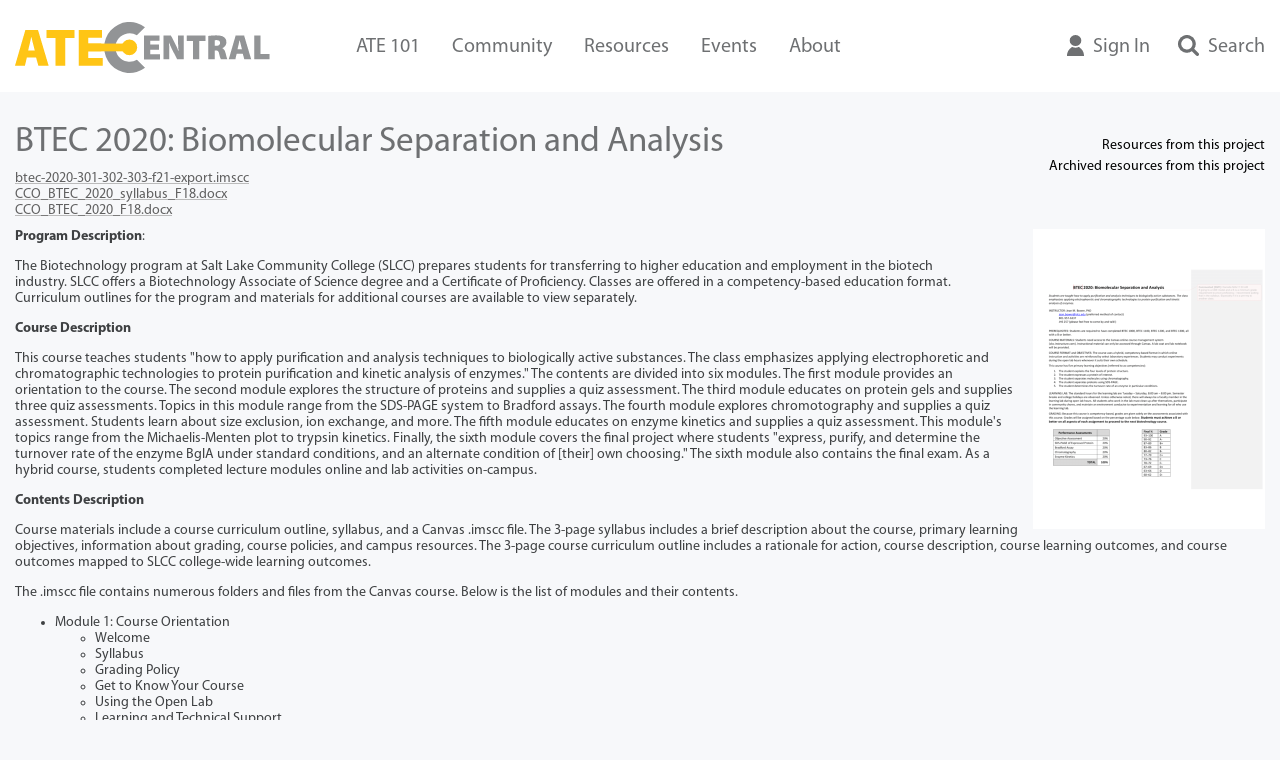

--- FILE ---
content_type: text/html; charset=UTF-8
request_url: https://atecentral.net/r40582/btec_2020_biomolecular_separation_and_analysis
body_size: 7871
content:
<!DOCTYPE html>
<html lang="en">
<head><base href="https://atecentral.net/" />
<meta name="generator" content="Metavus 1.2.2" />
<meta charset="UTF-8" />
<meta google-site-verification="iUdxPW2vjVKY7fJodb1SfoKpOmbEh_31Wk76yjG_CD0" />
<meta name="keywords" content="technician training, workforce development, stem education" />


    <title>ATE Central - BTEC 2020: Biomolecular Separation and Analysis</title>
    <!-- additional supporting JavaScript -->
    <script>
        var CWIS_BASE_URL = "https://atecentral.net/";
    </script>

        <script type="text/javascript" src="lib/jquery/jQuery.min.192B85.js"></script>
    <script type="text/javascript" src="lib/Bootstrap/js/bootstrap.min.192B86.js"></script>
    <script type="text/javascript" src="lib/jquery-ui/jquery-ui.min.192B85.js"></script>
    <link rel="stylesheet" type="text/css" media="all" href="lib/Bootstrap/css/bootstrap.192B86.css" />
    <link rel="stylesheet" type="text/css" media="all" href="lib/jquery-ui/jquery-ui.192B85.css" />
    <link rel="stylesheet" type="text/css" media="all" href="interface/default/include/Metavus.8B7FA7.css" />
    <link rel="stylesheet" type="text/css" media="all" href="local/interface/ATECentral3/include/Metavus-Override.F90FBF.css" />
    <script type="text/javascript" src="interface/default/include/CW-Confirm.min.300E16.js"></script>
    <script type="text/javascript" src="interface/default/include/CW-Base.min.80073B.js"></script>
        
<link rel="stylesheet" type="text/css" href="canary/20251111/canary.css" />
<script type="text/javascript" src="canary/20251111/canary.js"></script>

<!-- Social Media (start) -->
<meta property="og:site_name" content="ATE Central" />
<meta property="og:url" content="https://atecentral.net/r40582/btec_2020_biomolecular_separation_and_analysis" />
<meta property="og:title" content="BTEC 2020: Biomolecular Separation and Analysis" />
<meta property="og:description" content="Program Description:

The Biotechnology program at Salt Lake Community College (SLCC) prepares students for transferring to higher education and employment in the biotech industry.&nbsp;SLCC offers a Biotechnology Associate of Science degree and a Certificate of Proficiency. Classes are offered in a competency-based education format. Curriculum outlines for the program and materials for additional courses are available to view separately.&nbsp;

Course Description

This course teaches students &quot;how to apply purification and analysis techniques to biologically active substances. The class emphasizes applying electrophoretic and chromatographic technologies to protein purification and kinetic analysis of enzymes.&quot; The contents are divided into six modules. The first module provides an orientation to the course. The second module explores the structure of proteins and supplies a quiz assessment. The third module educates on protein gels and supplies three quiz assessments. Topics in this module range from the SDS-PAGE system to Bradford assays. The fourth module explores chromotography and supplies a quiz assessment. Students learn about size exclusion, ion exchange, and more. The fifth module..." />
<meta property="og:image" content="https://atecentral.net/local/data/caches/images/scaled/img_00029609_800x600.png" />
<meta property="og:image" content="https://atecentral.net/" />
<meta name="twitter:card" content="summary" />
<meta name="twitter:site:id" content="@ATECentral" />
<meta name="twitter:title" content="BTEC 2020: Biomolecular Separation and Analysis" />
<meta name="twitter:description" content="Program Description:

The Biotechnology program at Salt Lake Community College (SLCC) prepares students for transferring to higher education and employment in the biotech industry.&nbsp;SLCC offers a..." />
<meta property="twitter:image" content="https://atecentral.net/local/data/caches/images/scaled/img_00029609_800x600.png" />
<!-- Social Media (end) -->
                <!-- Google tag (gtag.js) -->
                    <script async src="https://www.googletagmanager.com/gtag/js?id=G-3TN2YJ8HE4"></script>
                    <script>
                    window.dataLayer = window.dataLayer || [];
                function gtag(){dataLayer.push(arguments);}
                    gtag('js', new Date());

                gtag('config', 'G-3TN2YJ8HE4');
                </script>
                <!-- end Google tag -->
                            <!-- Matomo -->
            <script type="text/javascript">
                var _paq = window._paq = window._paq || [];
                _paq.push(['trackPageView']);
                _paq.push(['enableLinkTracking']);
                (function() {
                var u="https://scout.wisc.edu/piwik";
                _paq.push(['setTrackerUrl', u+'/matomo.php']);
                _paq.push(['setSiteId', 2]);
                var d=document, g=d.createElement('script'), s=d.getElementsByTagName('script')[0];
                g.type='text/javascript'; g.async=true; g.src=u+'/matomo.js';
                s.parentNode.insertBefore(g,s);
                })();
            </script>
            <!-- End Matomo Code -->
            <!-- RSS feeds -->
<link rel="alternate" type="application/rss+xml" title="ATE at 20" href="rss/ate20" />
<link rel="alternate" type="application/rss+xml" title="ATE Central: New ATE Events" href="rss/events" />
</head>
<body id="page-fullrecord" class="mv-user-anonymous" data-bs-no-jquery="1">


<div class="mv-skip-link">
  <a href="https://atecentral.net/r40582/btec_2020_biomolecular_separation_and_analysis#mv-segment-body">Skip to main content</a>
</div>

<div id="mv-navbar-search" style="display: none">
  <form id="mv-content-quicksearch"
        method="post" action="index.php?P=SearchResults">
    <input type="text" id="F_SearchString" name="F_SearchString"
           class="form-control" accesskey="s" placeholder="Search"/>
    <input class="btn btn-primary" type="submit" name="Submit" value="Search">
  </form>
  <a href="index.php?P=AdvancedSearch">Advanced Search</a>
</div>

<div class="d-sm-flex">
  <div id="mv-content-container" class="flex-grow-1">
      <nav id="mv-content-primary-nav" role="navigation" class="navbar navbar-expand">

        <ul class="navbar-nav flex-column flex-md-row me-auto">
            <li class="nav-item"
                ><h1><a class="nav-link navbar-brand" tabindex="-1" href="home"
                        ><img src="local/interface/ATECentral3/images/ATE_Central_-_Logo.BBA8E5.svg"
                              alt="ATE Central"></a></h1></li>
                        <li class="nav-item mv-main-nav-item-dropdown-enabled">
        <a class="nav-link" tabindex="0" href="ate101/gettingstarted">ATE 101</a>
                <ul class="mv-mainnav-dropdown">
                            <li class="mv-mainnav-dropdown-item">
                    <a class="nav-link" href="ate101/gettingstarted">Getting Started</a>
                </li>
                            <li class="mv-mainnav-dropdown-item">
                    <a class="nav-link" href="ate101/deliverables">Deliverables</a>
                </li>
                            <li class="mv-mainnav-dropdown-item">
                    <a class="nav-link" href="ate101/evaluation">Evaluation</a>
                </li>
                            <li class="mv-mainnav-dropdown-item">
                    <a class="nav-link" href="ate101/partnerscollaborators">Finding Partners</a>
                </li>
                            <li class="mv-mainnav-dropdown-item">
                    <a class="nav-link" href="ate101/outreach">Outreach</a>
                </li>
                            <li class="mv-mainnav-dropdown-item">
                    <a class="nav-link" href="ate101/toolstech">Tools & Technology</a>
                </li>
                    </ul>
            </li>
        <li class="nav-item mv-main-nav-item-dropdown-enabled">
        <a class="nav-link" tabindex="0" href="support">Community</a>
                <ul class="mv-mainnav-dropdown">
                            <li class="mv-mainnav-dropdown-item">
                    <a class="nav-link" href="https://ateimpacts.net/blog">ATE Impacts Blog</a>
                </li>
                            <li class="mv-mainnav-dropdown-item">
                    <a class="nav-link" href="pimeeting">ATE PI Conference</a>
                </li>
                            <li class="mv-mainnav-dropdown-item">
                    <a class="nav-link" href="support">Community Support</a>
                </li>
                            <li class="mv-mainnav-dropdown-item">
                    <a class="nav-link" href="evaluators">Evaluators</a>
                </li>
                            <li class="mv-mainnav-dropdown-item">
                    <a class="nav-link" href="acc">Newsletter</a>
                </li>
                            <li class="mv-mainnav-dropdown-item">
                    <a class="nav-link" href="officehours">Office Hours</a>
                </li>
                            <li class="mv-mainnav-dropdown-item">
                    <a class="nav-link" href="socialdirectory">Social Media</a>
                </li>
                            <li class="mv-mainnav-dropdown-item">
                    <a class="nav-link" href="smsurvey">Technology Survey</a>
                </li>
                            <li class="mv-mainnav-dropdown-item">
                    <a class="nav-link" href="webinars">Webinars</a>
                </li>
                    </ul>
            </li>
        <li class="nav-item mv-main-nav-item-dropdown-enabled">
        <a class="nav-link" tabindex="0" href="resources">Resources</a>
                <ul class="mv-mainnav-dropdown">
                            <li class="mv-mainnav-dropdown-item">
                    <a class="nav-link" href="resources">ATE Resource Collection</a>
                </li>
                            <li class="mv-mainnav-dropdown-item">
                    <a class="nav-link" href="outreachkit">ATE Outreach Kit</a>
                </li>
                            <li class="mv-mainnav-dropdown-item">
                    <a class="nav-link" href="archiving">Archiving Service</a>
                </li>
                            <li class="mv-mainnav-dropdown-item">
                    <a class="nav-link" href="dmp">Data Management</a>
                </li>
                            <li class="mv-mainnav-dropdown-item">
                    <a class="nav-link" href="ideation">Ideation Station</a>
                </li>
                            <li class="mv-mainnav-dropdown-item">
                    <a class="nav-link" href="microsites">Microsite Service</a>
                </li>
                            <li class="mv-mainnav-dropdown-item">
                    <a class="nav-link" href="proposalprep">Proposal Preparation</a>
                </li>
                            <li class="mv-mainnav-dropdown-item">
                    <a class="nav-link" href="stemlink">STEMLink</a>
                </li>
                            <li class="mv-mainnav-dropdown-item">
                    <a class="nav-link" href="reports">Reports</a>
                </li>
                            <li class="mv-mainnav-dropdown-item">
                    <a class="nav-link" href="success">Student Success Stories</a>
                </li>
                            <li class="mv-mainnav-dropdown-item">
                    <a class="nav-link" href="sustainability">Sustainability</a>
                </li>
                    </ul>
            </li>
        <li class="nav-item mv-main-nav-item-dropdown-enabled">
        <a class="nav-link" tabindex="0" href="events">Events</a>
                <ul class="mv-mainnav-dropdown">
                            <li class="mv-mainnav-dropdown-item">
                    <a class="nav-link" href="events">Events</a>
                </li>
                            <li class="mv-mainnav-dropdown-item">
                    <a class="nav-link" href="calendarfeeds">Calendar Feeds</a>
                </li>
                    </ul>
            </li>
        <li class="nav-item mv-main-nav-item-dropdown-enabled">
        <a class="nav-link" tabindex="0" href="about">About</a>
                <ul class="mv-mainnav-dropdown">
                            <li class="mv-mainnav-dropdown-item">
                    <a class="nav-link" href="about">About</a>
                </li>
                            <li class="mv-mainnav-dropdown-item">
                    <a class="nav-link" href="graphics">Graphics</a>
                </li>
                            <li class="mv-mainnav-dropdown-item">
                    <a class="nav-link" href="contact">Contact</a>
                </li>
                    </ul>
            </li>
            </ul>

        <ul class="navbar-nav flex-column flex-md-row">
                    <li class="nav-item">
            <a class="nav-link" href="#" id="mv-login-button" role="button">
              <div class="mv-header-icon">
                <svg xmlns="http://www.w3.org/2000/svg" viewBox="0 0 86.4 112.26"><title>Meeple</title><circle cx="43.2" cy="29.61" r="29.61"/><path d="M73,63.37a35.33,35.33,0,0,1-33.82,0c-10.41,9.32-26.29,19.71-26.29,48.89h86.4C99.33,83.08,83.46,72.69,73,63.37Z" transform="translate(-12.93)"/></svg>              </div> Sign In </a>
          </li>
                    <li class="nav-item">
            <a class="nav-link" href="#" id="mv-search-button" role="button">
              <div class="mv-header-icon">
                <svg xmlns="http://www.w3.org/2000/svg" viewBox="0 0 108.46 108.46"><title>MagnifyingGlass</title><path d="M447.05,346.25l-22.36-22.36a44.6,44.6,0,0,0,8.08-26,45.1,45.1,0,0,0-3.61-17.83,45,45,0,0,0-24.45-24.44,45.7,45.7,0,0,0-35.65,0,44.92,44.92,0,0,0-24.44,24.44,45.7,45.7,0,0,0,0,35.65,44.89,44.89,0,0,0,24.44,24.45,45.1,45.1,0,0,0,17.83,3.61,44.58,44.58,0,0,0,26-8.08L435.25,358a7.74,7.74,0,0,0,5.86,2.48,8.34,8.34,0,0,0,5.94-14.21Zm-39.53-27.73a29.12,29.12,0,1,1,8.57-20.63,28.15,28.15,0,0,1-8.57,20.63Zm0,0" transform="translate(-341 -252)"/></svg>              </div> Search </a>
          </li>
        </ul>
      </nav>

      <div id="mv-segment-body" class="mv-body">
        <main role="main">

<!-- END STDPAGESTART -->
<div class="container-fluid">
  <div class="row">
    <div class="col">
                  <h1 class="mv-stdtitle">BTEC 2020: Biomolecular Separation and Analysis</h1>
      <ul class="mv-stdurl list-group list-group-flush">
                  <li class="list-group-item">
            <a href="downloads/14016/btec-2020-301-302-303-f21-export.imscc">btec-2020-301-302-303-f21-export.imscc</a>
          </li>
                  <li class="list-group-item">
            <a href="downloads/14029/CCO_BTEC_2020_syllabus_F18.docx">CCO_BTEC_2020_syllabus_F18.docx</a>
          </li>
                  <li class="list-group-item">
            <a href="downloads/14030/CCO_BTEC_2020_F18.docx">CCO_BTEC_2020_F18.docx</a>
          </li>
              </ul>
    </div>
    <div class="col-auto">
      <div class="ac-contrib-logo-block" >
                              <br/><a href="index.php?P=SearchResults&amp;F131=%3DCompetency-Based%2C+Open+Entry%2C+Open+Exit+Biotechnology+Education+%28CBOE-Biotech%29"
            >Resources from this project</a>
                  <br/><a style="display:inline-block; margin-top: 5px;"
                  href="index.php?P=SearchResults&amp;F131=%3DCompetency-Based%2C+Open+Entry%2C+Open+Exit+Biotechnology+Education+%28CBOE-Biotech%29&amp;F825=%3D882282"
          >Archived resources from this project</a>
                                </div>
    </div>
  </div>
  <div class="row">
    <div class="col mv-stdscreenshot">
            <a class="mv-stdscreenshot" href="index.php?P=FullImage&amp;ID=29609&amp;RI=40582&amp;FI=28">
                <img src="local/data/caches/images/scaled/img_00029609_300x300.png" alt="" title="" />
            </a>
                        <div class="mv-stddescription"><p><strong>Program Description</strong>:</p>

<p>The Biotechnology program at Salt Lake Community College (SLCC) prepares students for transferring to higher education and employment in the biotech industry.&nbsp;SLCC offers a Biotechnology Associate of Science degree and a Certificate of Proficiency. Classes are offered in a competency-based education format. Curriculum outlines for the program and materials for additional courses are available to view separately.&nbsp;</p>

<p><strong>Course Description</strong></p>

<p>This course teaches students &quot;how to apply purification and analysis techniques to biologically active substances. The class emphasizes applying electrophoretic and chromatographic technologies to protein purification and kinetic analysis of enzymes.&quot; The contents are divided into six modules. The first module provides an orientation to the course. The second module explores the structure of proteins and supplies a quiz assessment. The third module educates on protein gels and supplies three quiz assessments. Topics in this module range from the SDS-PAGE system to Bradford assays. The fourth module explores chromotography and supplies a quiz assessment. Students learn about size exclusion, ion exchange, and more. The fifth module educates on enzyme kinetics and supplies a quiz assessment. This module's topics range from the Michaelis-Menten plot to trypsin kinetics. Finally, the sixth module covers the final project where students &quot;express, purify, and determine the turnover rate of the enzyme BglA under standard conditions, and an alternate condition of [their]&nbsp;own choosing.&quot; The sixth&nbsp;module also contains the final exam.&nbsp;As a hybrid course, students completed lecture modules online and lab activities on-campus.</p>

<p><strong>Contents Description</strong></p>

<p>Course materials include a course curriculum outline, syllabus, and a Canvas .imscc file. The 3-page syllabus includes a brief description about the course, primary learning objectives, information about grading, course policies, and campus&nbsp;resources.&nbsp;The 3-page course curriculum outline&nbsp;includes a rationale for action, course description, course learning outcomes, and course outcomes mapped to SLCC college-wide learning outcomes.</p>

<p>The&nbsp;.imscc file contains&nbsp;numerous folders and files from the&nbsp;Canvas course.&nbsp;Below is the&nbsp;list of modules and their contents.</p>

<ul>
	<li>Module 1: Course Orientation
	<ul>
		<li>Welcome</li>
		<li>Syllabus</li>
		<li>Grading Policy</li>
		<li>Get to Know Your Course</li>
		<li>Using the Open Lab</li>
		<li>Learning and Technical Support</li>
		<li>Netiquette for Course Communication</li>
		<li>How Competency-based Education Works</li>
		<li>Introduce Yourself</li>
		<li>Any Questions?</li>
	</ul>
	</li>
	<li>Module 2: Protein Structure
	<ul>
		<li>Learn: Introduction to Protein Structure</li>
		<li>Learn: What is a Protein?</li>
		<li>Learn: The Four Levels of Protein Structure</li>
		<li>Learn: Protein Structure Summary</li>
		<li>Quiz: Protein Structure</li>
	</ul>
	</li>
	<li>Module 3: Protein Gels
	<ul>
		<li>Learn: Introduction to Protein Gels</li>
		<li>Quiz: What Factors Influence Protein Migration?</li>
		<li>Learn: SDS-PAGE</li>
		<li>Learn: Disulfide Bonds</li>
		<li>Learn: Stacking in SDS-PAGE</li>
		<li>Learn: The Two Gel Layers of SDS-PAGE</li>
		<li>Learn: Acrylamide Percentage Affects Separation</li>
		<li>Quiz: SDS-Page</li>
		<li>Learn: Pouring, Loading, and Running SDS-PAGE Gels</li>
		<li>Learn: Analyzing SDS-PAGE Results</li>
		<li>Quiz: Pouring SDS-PAGE Gels</li>
		<li>Milestone Lab: Completing an SDS-PAGEFile</li>
		<li>Learn: Bradford AssayPage</li>
		<li>Lab: Bradford AssayFile</li>
	</ul>
	</li>
	<li>Module 4:&nbsp;Chromatography
	<ul>
		<li>Learn: Introduction to ChromatographyPage</li>
		<li>Learn: Column ChromatographyPage</li>
		<li>Learn: Size Exclusion ChromatographyPage</li>
		<li>Learn: Ion Exchange ChromatographyPage</li>
		<li>Learn: Affinity Exclusion ChromatographyPage</li>
		<li>Quiz: Chromatography</li>
		<li>Lab: Purify Small Molecules Via ChromatographyFile</li>
		<li>Learn: ExplorePage</li>
	</ul>
	</li>
	<li>Module 5:&nbsp;Enzyme Kinetics
	<ul>
		<li>Learn: Introduction to Enzyme KineticsPage</li>
		<li>Learn: Enzyme Kinetics and Maximal VelocityPage</li>
		<li>Learn: Maximal Velocity and the Michaelis-Menten plotPage</li>
		<li>Learn: Turnover Rate and the Enzyme Inhibitor Binding SitePage</li>
		<li>Milestone Lab: Trypsin KineticsFile</li>
		<li>Quiz: Enzyme Kinetics</li>
	</ul>
	</li>
	<li>Module 6:&nbsp;Final Project and Exam
	<ul>
		<li>Learn: Introduction to BglA Kinetics ProjectPage</li>
		<li>Learn: Protein ExpressionPage</li>
		<li>Graded Lab: BglA Expression, Purification, and KineticsFile</li>
		<li>Final Exam Form AQuiz</li>
		<li>Final Exam Form BQuiz</li>
	</ul>
	</li>
</ul></div>
        </div>
    </div>
    <div class="row">
        <div class="col">
        <div class="row container-fluid mv-mfield-group">
                        <div class="col-8">
                            <h3>About this Resource</h3>
                            <div class="row mv-mfield-row">
            <div class="col-4"><span class="mv-mfield-label mv-mfield-label-text">Alternate Title</span>
            </div>
            <div class="col-8"><span class="mv-mfield-value mv-mfield-value-text">Biotechnology 2020: Biomolecular Separation and Analysis                    </span>             </div>
       </div><div class="row mv-mfield-row">
            <div class="col-4"><span class="mv-mfield-label mv-mfield-label-controlledname">Publisher</span>
            </div>
            <div class="col-8"><span class="mv-mfield-value mv-mfield-value-controlledname"><ul><li><a href="index.php?P=SearchResults&F19=%3D15408" title="Search for records where Publisher is also &quot;Salt Lake Community College&quot;">Salt Lake Community College</a></li></ul>                    </span>             </div>
       </div><div class="row mv-mfield-row">
            <div class="col-4"><span class="mv-mfield-label mv-mfield-label-tree">Resource Type</span>
            </div>
            <div class="col-8"><span class="mv-mfield-value mv-mfield-value-tree"><ul><li><a href="index.php?P=SearchResults&F617=%3D984414" title="Search for records where Resource Type is also &quot;Instructional Material -- Course&quot;">Instructional Material -- Course</a></li></ul>                    </span>             </div>
       </div><div class="row mv-mfield-row">
            <div class="col-4"><span class="mv-mfield-label mv-mfield-label-tree">Format</span>
            </div>
            <div class="col-8"><span class="mv-mfield-value mv-mfield-value-tree"><ul><li><a href="index.php?P=SearchResults&F616=%3D984386" title="Search for records where Format is also &quot;Document -- DOC&quot;">Document -- DOC</a></li><li><a href="index.php?P=SearchResults&F616=%3D984387" title="Search for records where Format is also &quot;Document -- HTML&quot;">Document -- HTML</a></li><li><a href="index.php?P=SearchResults&F616=%3D984388" title="Search for records where Format is also &quot;Document -- PDF&quot;">Document -- PDF</a></li><li><a href="index.php?P=SearchResults&F616=%3D984443" title="Search for records where Format is also &quot;Image -- JPEG&quot;">Image -- JPEG</a></li><li><a href="index.php?P=SearchResults&F616=%3D984713" title="Search for records where Format is also &quot;Image -- PNG&quot;">Image -- PNG</a></li><li><a href="index.php?P=SearchResults&F616=%3D984726" title="Search for records where Format is also &quot;IMSCC&quot;">IMSCC</a></li></ul>                    </span>             </div>
       </div><div class="row mv-mfield-row">
            <div class="col-4"><span class="mv-mfield-label mv-mfield-label-option">Audience</span>
            </div>
            <div class="col-8"><span class="mv-mfield-value mv-mfield-value-option"><ul><li><a href="index.php?P=SearchResults&F620=%3D452850" title="Search for records where Audience is also &quot;Educator&quot;">Educator</a></li></ul>                    </span>             </div>
       </div><div class="row mv-mfield-row">
            <div class="col-4"><span class="mv-mfield-label mv-mfield-label-tree">Education Level</span>
            </div>
            <div class="col-8"><span class="mv-mfield-value mv-mfield-value-tree"><ul><li><a href="index.php?P=SearchResults&F622=%3D984457" title="Search for records where Education Level is also &quot;Higher Education -- Technical Education (Lower Division)&quot;">Higher Education -- Technical Education (Lower Division)</a></li><li><a href="index.php?P=SearchResults&F622=%3D984458" title="Search for records where Education Level is also &quot;Higher Education -- Technical Education (Upper Division)&quot;">Higher Education -- Technical Education (Upper Division)</a></li></ul>                    </span>             </div>
       </div><div class="row mv-mfield-row">
            <div class="col-4"><span class="mv-mfield-label mv-mfield-label-controlledname">Pedagogy</span>
            </div>
            <div class="col-8"><span class="mv-mfield-value mv-mfield-value-controlledname"><ul><li><a href="index.php?P=SearchResults&F621=%3D446104" title="Search for records where Pedagogy is also &quot;Hybrid Learning&quot;">Hybrid Learning</a></li></ul>                    </span>             </div>
       </div><div class="row mv-mfield-row">
            <div class="col-4"><span class="mv-mfield-label mv-mfield-label-option">Language</span>
            </div>
            <div class="col-8"><span class="mv-mfield-value mv-mfield-value-option"><ul><li><a href="index.php?P=SearchResults&F24=%3D4" title="Search for records where Language is also &quot;English&quot;">English</a></li></ul>                    </span>             </div>
       </div>                        </div>
                        <div class="col-4"><img src="local/interface/ATECentral3/images/ATECentral--ArchivedBadge--120x120--F3F3F3.0D5947.png"
                                    alt="Archived with ATE Central"
                                    style="float: right;"/>
                                    <br>                        </div>
                    </div><div class="row container-fluid mv-mfield-group">
                        <div class="col-8">
                            <h3>Subject</h3>
                            <div class="row mv-mfield-row">
            <div class="col-4"><span class="mv-mfield-label mv-mfield-label-tree">ATE Area</span>
            </div>
            <div class="col-8"><span class="mv-mfield-value mv-mfield-value-tree"><ul><li><a href="index.php?P=SearchResults&F112=%3D984292" title="Search for records where ATE Area is also &quot;Bio and Chemical Technologies -- Biotechnology&quot;">Bio and Chemical Technologies -- Biotechnology</a></li></ul>                    </span>             </div>
       </div><div class="row mv-mfield-row">
            <div class="col-4"><span class="mv-mfield-label mv-mfield-label-tree">GEM Subject</span>
            </div>
            <div class="col-8"><span class="mv-mfield-value mv-mfield-value-tree"><ul><li><a href="index.php?P=SearchResults&F68=%3D972673" title="Search for records where GEM Subject is also &quot;Science -- Technology&quot;">Science -- Technology</a></li></ul>                    </span>             </div>
       </div><div class="row mv-mfield-row">
            <div class="col-4"><span class="mv-mfield-label mv-mfield-label-controlledname">Subject</span>
            </div>
            <div class="col-8"><span class="mv-mfield-value mv-mfield-value-controlledname"><ul><li><a href="index.php?P=SearchResults&F619=%3D213617" title="Search for records where Subject is also &quot;Biotechnology--Technique&quot;">Biotechnology--Technique</a></li></ul>                    </span>             </div>
       </div>                        </div>
                        <div class="col-4">                        </div>
                    </div><div class="row container-fluid mv-mfield-group">
                        <div class="col-8">
                            <h3>Relation</h3>
                            <div class="row mv-mfield-row">
            <div class="col-4"><span class="mv-mfield-label mv-mfield-label-controlledname">Series</span>
            </div>
            <div class="col-8"><span class="mv-mfield-value mv-mfield-value-controlledname"><ul><li><a href="index.php?P=SearchResults&F797=%3D882676" title="Search for records where Series is also &quot;SLCC Biotechnology Program Courses&quot;">SLCC Biotechnology Program Courses</a></li></ul>                    </span>             </div>
       </div><div class="row mv-mfield-row">
            <div class="col-4"><span class="mv-mfield-label mv-mfield-label-reference">Is Related To</span>
            </div>
            <div class="col-8"><span class="mv-mfield-value mv-mfield-value-reference"><ul><li><a href="r40320/biotechnology_program_curriculum_outlines">Biotechnology Program Curriculum Outlines</a></li></ul>                    </span>             </div>
       </div><div class="row mv-mfield-row">
            <div class="col-4"><span class="mv-mfield-label mv-mfield-label-reference">ATE Contributor</span>
            </div>
            <div class="col-8"><span class="mv-mfield-value mv-mfield-value-reference"><ul><li><a href="r31906/competency-based_open_entry_open_exit_biotechnology_education_cboe-biotech">Competency-Based, Open Entry, Open Exit Biotechnology Education (CBOE-Biotech)</a></li></ul>                    </span>             </div>
       </div>                        </div>
                        <div class="col-4">                        </div>
                    </div><div class="row container-fluid mv-mfield-group">
                        <div class="col-8">
                            <h3>Associated Files</h3>
                            <div class="row mv-mfield-row">
            <div class="col-4"><span class="mv-mfield-label mv-mfield-label-file">Sample File</span>
            </div>
            <div class="col-8"><span class="mv-mfield-value mv-mfield-value-file"><ul><li><a href="downloads/14056/CCO_BTEC_2020_syllabus_F18.pdf">CCO_BTEC_2020_syllabus_F18.pdf</a></li></ul>                    </span>             </div>
       </div><div class="row mv-mfield-row">
            <div class="col-4"><span class="mv-mfield-label mv-mfield-label-option">Archived</span>
            </div>
            <div class="col-8"><span class="mv-mfield-value mv-mfield-value-option"><ul><li><a href="index.php?P=SearchResults&F825=%3D882282" title="Search for records where Archived is also &quot;Yes&quot;">Yes</a></li></ul>                    </span>             </div>
       </div>                        </div>
                        <div class="col-4">                        </div>
                    </div><div class="row container-fluid mv-mfield-group">
                        <div class="col-8">
                            <h3>Rights</h3>
                            <div class="row mv-mfield-row">
            <div class="col-4"><span class="mv-mfield-label mv-mfield-label-option">Access Rights</span>
            </div>
            <div class="col-8"><span class="mv-mfield-value mv-mfield-value-option"><ul><li><a href="index.php?P=SearchResults&F114=%3D31760" title="Search for records where Access Rights is also &quot;Free access&quot;">Free access</a></li></ul>                    </span>             </div>
       </div>                        </div>
                        <div class="col-4">                        </div>
                    </div><div class="row container-fluid mv-mfield-group">
                        <div class="col-8">
                            <h3>STEMLink</h3>
                            <div class="row mv-mfield-row">
            <div class="col-4"><span class="mv-mfield-label mv-mfield-label-option">Available in STEMLink</span>
            </div>
            <div class="col-8"><span class="mv-mfield-value mv-mfield-value-option"><ul><li><a href="index.php?P=SearchResults&F897=%3D1408425" title="Search for records where Available in STEMLink is also &quot;Excluded Format&quot;">Excluded Format</a></li></ul>                    </span>             </div>
       </div>                        </div>
                        <div class="col-4">                        </div>
                    </div>        </div>
    </div>
        <div class="mv-comments">
        <div>
         <a  class="btn btn-primary btn-sm   mv-button-iconed" href="index.php?P=AddResourceComment&amp;amp;RI=40582" title="Add Comment"><img  class="mv-button-icon" src="interface/default/images/Pencil.36D383.svg" alt=""></img> Add Comment</a>            <h2>Comments</h2>
        </div>
                <div>(no comments available yet)</div>
            </div>
    </div>
<!-- BEGIN STDPAGEEND -->
</main>
</div>

<footer role="contentinfo">
  <div id="mv-segment-footer" class="container-fluid">
    <div class="row">
      <div class="col text-left">
        <img class="ac-nsf-logo" alt="Sponsored by the National Science Foundation"
             src="local/interface/ATECentral3/images/NSF_Sponsored.424B2D.svg">
      </div>
      <div class="col text-center">
        <ul class="list-group list-group-flush list-group-horizontal nav">
          <li class="list-group-item nav-item">
            <a class="nav-link" tabindex="0"
               href="contact">Contact</a></li>
          <li class="list-group-item nav-item ">
            <a class="nav-link" tabindex="0"
               href="help">Help</a></li>
          <li class="list-group-item nav-item">
            <a class="nav-link" tabindex="0"
               href="privacy">Privacy</a></li>
        </ul>
      </div>
      <div class="col text-end">
        <!--
        <div class="mv-social-logo">
          <svg xmlns="http://www.w3.org/2000/svg" viewBox="0 0 100.11 100.11"><title>InstagramLogo</title><path d="M441.34,259.78a12.4,12.4,0,0,0-9.07-3.78H357.84A12.91,12.91,0,0,0,345,268.84v74.43a12.91,12.91,0,0,0,12.84,12.84h74.43a12.91,12.91,0,0,0,12.84-12.84V268.84a12.39,12.39,0,0,0-3.77-9.06ZM381,292.07a20.55,20.55,0,0,1,28.41,0,19.05,19.05,0,0,1,0,27.57,20.52,20.52,0,0,1-28.41,0,19.05,19.05,0,0,1,0-27.57Zm52.82,48.53a3.82,3.82,0,0,1-1.17,2.84,3.88,3.88,0,0,1-2.8,1.14H360.12a3.84,3.84,0,0,1-2.83-1.14,3.88,3.88,0,0,1-1.15-2.84V298.37h9.2A28,28,0,0,0,364,306.9a28.6,28.6,0,0,0,9.13,21.35,30.42,30.42,0,0,0,22,8.83,31.38,31.38,0,0,0,15.65-4,30.42,30.42,0,0,0,11.34-11,28.9,28.9,0,0,0,4.17-15.16,28.31,28.31,0,0,0-1.3-8.53h8.79Zm0-58.2a4.44,4.44,0,0,1-4.49,4.49H417.93a4.44,4.44,0,0,1-4.49-4.49V271.64a4.36,4.36,0,0,1,1.3-3.16,4.31,4.31,0,0,1,3.19-1.34h11.35a4.29,4.29,0,0,1,3.19,1.34,4.36,4.36,0,0,1,1.3,3.16Zm0,0" transform="translate(-345 -256)"/></svg>        </div> -->
        <div class="mv-social-logo">
          <a href="https://www.facebook.com/ATECentral"
             ><svg xmlns="http://www.w3.org/2000/svg" viewBox="0 0 100.11 100.11"><title>FacebookLogo</title><path d="M439.6,261.51A18.08,18.08,0,0,0,426.34,256H363.77A18.81,18.81,0,0,0,345,274.77v62.57a18.81,18.81,0,0,0,18.77,18.77h62.57a18.81,18.81,0,0,0,18.77-18.77V274.77a18,18,0,0,0-5.51-13.26Zm-9.41,46H418.78v41.39H401.7V307.49h-8.53V293.21h8.53v-8.54q0-9.18,4.31-13.88t14.2-4.69h11.41v14.28h-7.17c-2.43,0-4,.42-4.66,1.27s-1,2.33-1,4.46v7.1h12.91Zm0,0" transform="translate(-345 -256)"/></svg></a>
        </div>
        <div class="mv-social-logo">
          <a href="https://twitter.com/ATECentral"
             ><svg xmlns="http://www.w3.org/2000/svg" viewBox="0 0 100.11 100.11"><title>TwitterLogo</title><path d="M439.6,261.51A18.08,18.08,0,0,0,426.34,256H363.77A18.81,18.81,0,0,0,345,274.77v62.57a18.81,18.81,0,0,0,18.77,18.77h62.57a18.81,18.81,0,0,0,18.77-18.77V274.77a18,18,0,0,0-5.51-13.26Zm-18,33c0,.39.06,1,.06,1.76a39.47,39.47,0,0,1-6.49,21.54,40.84,40.84,0,0,1-7.85,8.93,35.07,35.07,0,0,1-10.95,6.19,39.66,39.66,0,0,1-13.68,2.32,38.42,38.42,0,0,1-21-6.13,26.26,26.26,0,0,0,3.25.2,27.06,27.06,0,0,0,17-5.87,13,13,0,0,1-7.92-2.74,13.94,13.94,0,0,1-4.86-6.77,18.59,18.59,0,0,0,2.55.25,12.61,12.61,0,0,0,3.32-.52,13.68,13.68,0,0,1-8-4.72,13,13,0,0,1-3.26-8.7v-.14a16,16,0,0,0,6.52,1.7,12.92,12.92,0,0,1-5.93-11.41,13.59,13.59,0,0,1,1.89-6.91,39.09,39.09,0,0,0,28.29,14.34,12.34,12.34,0,0,1-.33-3.13A13.69,13.69,0,0,1,407.9,281a13,13,0,0,1,10,4.3A27,27,0,0,0,426.6,282a13.27,13.27,0,0,1-6.06,7.62,28.77,28.77,0,0,0,7.89-2.22,26.59,26.59,0,0,1-6.84,7.11Zm0,0" transform="translate(-345 -256)"/></svg></a>
        </div>
      </div>
    </div>
    
    
    
    
    
  </div>
</footer>
</div>

<!-- BEGIN LOGIN DIALOG -->
<div id="mv-login-dialog" title="Log In" style="display: none">
  <div class="text mv-login-form-container">
    <form method="POST" action="index.php?P=UserLogin"
          onsubmit="">
      <table>
        <tr>
          <td>
            <label for="UserName">User name:</label>
          </td><td>
            <input type="text" size="11" maxlength="240" name="F_UserName"
                   id="UserName">
          </td>
        </tr><tr>
          <td>
            <label for="Password">Password:</label>
          </td><td>
            <input type="password" size="11" name="F_Password"
                   id="Password">
          </td>
        </tr><tr>
          <td></td>
          <td>
            <input type="submit" value="Log In">
          </td>
        </tr><tr>
          <td colspan="2">
            <a href="index.php?P=RequestAccount">Create a Login</a>
          </td>
        </tr><tr>
          <td colspan="2">
            <a href="index.php?P=ForgottenPassword">Forgot your password?</a>
          </td>
          </tr>
      </table>
            <input type="submit" style="display: none" />
    </form>
  </div>
<script type="text/javascript">
  $("#mv-login-dialog").dialog({
      autoOpen: false,
      modal: true
  });
  $("#mv-login-button").click(function(){
      $("#mv-login-dialog").dialog("open");
      return false;
  });
</script>
<!-- END LOGIN DIALOG -->
</div>
</div>
<script type="text/javascript">
  $("#mv-search-button").click(function(){
      $("#mv-navbar-search").slideToggle();
      $("#F_SearchString").focus();
      return false;
  });
</script>


<script defer src="https://static.cloudflareinsights.com/beacon.min.js/vcd15cbe7772f49c399c6a5babf22c1241717689176015" integrity="sha512-ZpsOmlRQV6y907TI0dKBHq9Md29nnaEIPlkf84rnaERnq6zvWvPUqr2ft8M1aS28oN72PdrCzSjY4U6VaAw1EQ==" data-cf-beacon='{"version":"2024.11.0","token":"53441f331c10455b891a0e54b855c716","r":1,"server_timing":{"name":{"cfCacheStatus":true,"cfEdge":true,"cfExtPri":true,"cfL4":true,"cfOrigin":true,"cfSpeedBrain":true},"location_startswith":null}}' crossorigin="anonymous"></script>
</body>
</html>


--- FILE ---
content_type: text/css
request_url: https://atecentral.net/interface/default/include/Metavus.8B7FA7.css
body_size: 6670
content:
@charset "UTF-8";
a{color:black;text-decoration:unset}a span.mv-link-image{display:inline-block}a span.mv-link-image svg{height:1em}a:hover{text-decoration:underline}body{background-color:#dfdddb;font-family:"LibreFranklin", "Helvetica", sans-serif;line-height:1.2rem;margin-left:98px;margin-right:98px;min-width:350px}:focus{outline-color:hotpink;outline-style:none;outline-width:4px}h1,h2,h3,h4,h5,h6{-webkit-font-smoothing:antialiased;-moz-osx-font-smoothing:grayscale}h1 span.mv-title-image{display:inline-block}h1 span.mv-title-image svg{height:1em}h2,h2 a,h2 a:visited{color:#787673;font-size:1.9rem;font-weight:500}h3{font-size:1.66rem}html{font-size:14px}img[src$=".svg"]:not(.mv-button-icon){min-height:14px}input[type="file"]::file-selector-button{display:inline-block;font-weight:400;color:white;text-align:center;vertical-align:middle;cursor:pointer;-webkit-user-select:none;-moz-user-select:none;-ms-user-select:none;user-select:none;background:#3F3D3B;border:1px solid black;padding:0.375rem 0.75rem;font-size:1rem;line-height:1.5;border-radius:0.25rem;transition:color 0.15s ease-in-out, background-color 0.15s ease-in-out, border-color 0.15s ease-in-out, box-shadow 0.15s ease-in-out}input[type="file"]::file-selector-button:hover{background:#0069D9;border-color:#0062CC;text-decoration:none}ol,ul{padding-left:40px}p a:not(.btn){color:#606060;text-decoration:underline;text-decoration-color:#BBBBBB}@media (max-width:1399.98px){body{margin-left:50px;margin-right:50px}}@media (max-width:1199.98px){body{margin-left:0;margin-right:0}}.alert-danger{background-color:#FFEEEE}.bg-light .text-secondary{color:#6B737B !important}.btn-primary,.btn-danger,.btn-warning{background:#3F3D3B;border-color:black;color:white;padding:0.25rem 0.35rem 0 0.35rem}.btn-primary img[src$=".svg"],.btn-danger img[src$=".svg"],.btn-warning img[src$=".svg"]{filter:invert(100%);height:1rem;margin-top:-0.25rem;padding-right:0.25rem}.btn-primary[disabled]{pointer-events:none}.bg-secondary.text-white .text-light{color:white !important}.btn-sm{font-size:0.8rem;line-height:1rem;margin:0 1px;padding:2px 2px 0 2px;white-space:nowrap}.btn-sm img.mv-button-icon{height:0.8rem;margin-top:0.01rem;padding-right:0.1rem}.btn-sm>img{margin-bottom:0.15rem}.container,.container-fluid{padding-left:0;padding-right:0}.list-group-flush .list-group-item{background-color:inherit;border:none;padding:0}.navbar{background-color:white}.navbar-dark .navbar-nav .nav-link{color:rgba(255, 255, 255, 0.6)}.navbar-dark .navbar-nav .btn-primary{background:white}.navbar-dark .navbar-nav .btn-primary:hover{background:#0020ff}.nav-link{color:#3F3D3B;font-size:1.273rem}.row:not(.g-0){--bs-gutter-x: 30px}.table:not(.table-active, .table-danger, .table-dark, .table-info, .table-light, .table-primary, .table-secondary, .table-success, .table-warning)>:not(caption)>:not(.table-active, .table-danger, .table-dark, .table-info, .table-light, .table-primary, .table-secondary, .table-success, .table-warning)>:not(.table-active, .table-danger, .table-dark, .table-info, .table-light, .table-primary, .table-secondary, .table-success, .table-warning){--bs-table-bg: transparent}.table-dark a{color:white}.table-striped tbody .mv-table-nostripes tr,.table-striped tbody .mv-table-nostripes th{background-color:transparent}ul.ui-autocomplete{border-bottom-left-radius:4px;border-bottom-right-radius:4px;border-left:1px solid #C3C3C3;border-right:1px solid #C3C3C3;box-shadow:rgba(0, 0, 0, 0.3) 0 3px 8px;list-style-type:none;padding-left:0;width:390px}.ui-autocomplete-loading{background-image:url("../images/loading.391735.gif");background-position:right center;background-repeat:no-repeat}button.ui-dialog-titlebar-close{outline:none}li.ui-menu-item:hover,li.ui-menu-item.ui-state-focus{background-color:#C8C8C8 !important}div.ui-menu-item-wrapper .mv-content-resourcesummary{color:black !important}div.ui-menu-item-wrapper .mv-content-resourcesummary a{color:black !important}.ui-sortable{cursor:grab}.ui-widget{font-family:"LibreFranklin", "Helvetica", sans-serif}.ui-widget-content a.btn-primary{color:white}.ui-widget-overlay{opacity:0.9}.mv-button-disabled{cursor:not-allowed !important}.mv-checkboxset{display:grid;width:100%;writing-mode:vertical-lr}.mv-checkboxset .mv-inputset-item{white-space:nowrap;writing-mode:horizontal-tb}.mv-checkboxset .mv-inputset-item input{display:inline-block;vertical-align:top}.mv-checkboxset .mv-inputset-item label{display:inline-block;white-space:normal}.mv-collection-tile{position:relative;text-align:center}.mv-collection-tile h2{font-size:2rem}.mv-collection-tile h3{font-size:1.5rem}.mv-collection-tile h4{font-size:1.1rem}.mv-collection-tile img:not(.mv-button-icon){border-radius:5px;height:150px;margin-bottom:10px;margin-top:15px;object-fit:contain;width:150px;max-width:calc(100% - 5px)}.mv-collection-tile .btn{position:absolute;right:14px;top:5px;z-index:50}.mv-button-disabled:hover{background:#3F3D3B;border-color:black}.mv-feui-form .template_row{display:none}.mv-form-collapsible{cursor:pointer}span.mv-form-error,label.mv-form-error{background-color:transparent;border-radius:5px;border-style:solid;border-width:2px;padding-left:2px;padding-right:2px}span.mv-form-error,label.mv-form-error{border-color:#FF7777}.mv-form-fieldtype-option td input+label{margin-right:2em;display:inline}.mv-form-fieldtype-privileges td{padding:0.2rem 0.7rem 0.2rem 0.7rem}.mv-form-fieldtype-privileges fieldset{padding-top:0.3rem;padding-bottom:0.3rem;vertical-align:middle}.mv-form-fieldtype-privileges .btn{margin-right:1.2rem}.mv-form-fieldtype-privileges .priv-set>button{margin-top:0.4rem;margin-bottom:0.4rem}.mv-form-fieldtype-privileges .priv-set>p{margin-top:0.4rem}.mv-form-fieldtype-quick_search textarea{width:100%}.mv-form-fieldtype-search_parameters .mv-quicksearch{display:inline-block;margin-bottom:4px}.mv-form-fieldtype-search_parameters .mv-quicksearch textarea{margin-bottom:-8px}.mv-form-fieldtype-search_parameters .mv-speui-add-field,.mv-form-fieldtype-search_parameters .mv-speui-add-subgroup{margin-top:0.2rem}.mv-form-filefield-table,.mv-form-image-table{width:100%}.mv-form-filefield-table tr,.mv-form-image-table tr{background-color:inherit !important}.mv-form-filefield-table td,.mv-form-image-table td{padding:0.25em;border-top:none}.mv-form-filefield-table td:last-of-type,.mv-form-image-table td:last-of-type{text-align:right;padding-right:0}tbody.mv-form-group+tbody.mv-form-group{border-top-color:#32383e;border-top-style:solid;border-top-width:2px}tbody.mv-form-group th{padding-right:0;text-align:right}tbody.mv-form-group th img{float:left}tbody.mv-form-group th label:not(:empty)::after{content:":"}tbody.mv-form-group input{max-width:100%}tbody.mv-form-group input[type="checkbox"]+label{line-height:1.2rem;margin-bottom:0.25rem}tbody.mv-form-group .mv-mutable-widget{display:inline-block;width:80%}tbody.mv-form-group .mv-form-optlist{display:inline-block;width:80%}tbody.mv-form-group .mv-form-additional-html{display:inline-block;text-align:right;vertical-align:top;width:20%}tbody.mv-form-group .mv-form-additional-html:empty{display:none}.mv-form-group-header th{user-select:none;-webkit-user-select:none}.mv-form-group-hidden tr{visibility:collapse}.mv-form-group-hidden tr td,.mv-form-group-hidden tr th{border-bottom-style:none;border-bottom-width:0;border-top-style:none;border-top-width:0;height:0;line-height:0;margin-bottom:0;margin-top:0;padding-bottom:0;padding-top:0}.mv-form-group-hidden tr td *,.mv-form-group-hidden tr th *{border-bottom-width:0;border-top-width:0;display:block;height:0;margin-bottom:0;margin-top:0;padding-bottom:0;padding-top:0}.mv-form-group-indicator{width:0.75em;text-align:center;display:inline-block}.mv-form-image-left{float:left}.mv-form-image-right{float:right}.mv-form-image-table .mv-form-insert-btn{min-width:12ex}.mv-form-image-table button{margin-bottom:2px;margin-left:2px}.mv-form-image-table input[type="text"]{width:90%}.mv-form-image-table td:first-child{width:200px}.mv-form-image-table td:last-child{width:200px}.mv-form-requiredfield{background-color:#FFEE77}span.mv-form-requiredfield,label.mv-form-requiredfield{background-color:transparent;border-color:#FFEE77;border-radius:5px;border-style:solid;border-width:2px;padding-left:2px;padding-right:2px}.mv-hero-container{height:430px;left:-30px;overflow:hidden;position:relative;width:calc(100% + 60px)}.mv-hero-container img{margin-left:calc(50%);position:absolute;transform:translateX(-50%)}@media (max-width:991.98px){.mv-form-table tbody{display:block}.mv-form-table td{border-top:none;display:block;padding:5px}.mv-form-table td input[type="text"]{width:100%}.mv-form-table td input[type="password"]{width:100%}.mv-form-table th{border-top:none;display:block;min-width:0 !important;padding:5px;text-align:left !important}.mv-form-table th label{margin-bottom:0}.mv-form-table tr{display:block}}@media (max-width:767.98px){.mv-form-table .mv-form-group .mv-form-additional-html{display:block}.mv-form-table .mv-form-group .mv-form-fieldtype-datetime input{max-width:calc(100% - 10ex)}.mv-form-table .mv-form-group .mv-form-image-table .mv-form-pseudolabel{display:block}.mv-form-table .mv-form-group .mv-form-optlist{width:100%}}.mv-image-screenshot-container{background-color:#EBEBEB;height:224px;position:relative;width:224px}.mv-image-screenshot-container img{left:50%;position:absolute;top:50%;transform:translateX(-50%) translateY(-50%)}.mv-inline-edit-controls{float:right;padding-right:5px}.mv-inline-edit-edit div[contenteditable]{outline-style:none}.mv-itemlistui .text-muted{color:#999999 !important}.mv-itemlistui-subheading{font-style:italic;margin-top:-1.5ex}.mv-itemlistui-topbuttons{float:right;margin-top:2em;margin-bottom:10px}.mv-itemlistui-topbuttons span{margin-left:15px}.mv-link-decoration{display:inline-block;font-weight:bold;margin-right:0.25em;transform:rotate(-90deg)}.mv-login-form-container{min-width:14em}.mv-login-form-container input#go{position:relative;top:5px}.mv-notpublic:is(.blog-entry.mv-notpublic),.mv-notpublic:is(.mv-folders-resource.mv-notpublic),.mv-notpublic:is(li.mv-notpublic):not(.mv-notpublic .mv-notpublic){background-color:rgba(232, 232, 232, 0.5) !important}.mv-p-collage-wrapper{border-bottom:2px solid #ebebeb;border-top:2px solid #ebebeb;height:420px;margin-bottom:13px;margin-left:-30px;margin-top:13px;min-width:calc(100% + 60px);overflow:hidden;padding-left:0;padding-right:0}.mv-p-collage-rollover .ui-dialog-titlebar-close{display:none}.mv-p-collage{min-width:calc(100% + 200px)}.mv-p-collage .mv-p-collage-tile{display:inline-block}.mv-p-collage .mv-p-collage-tile img{object-fit:cover}.mv-quicksearch-menu{-moz-box-shadow:rgba(0, 0, 0, 0.3) 0 3px 8px;-webkit-box-shadow:rgba(0, 0, 0, 0.3) 0 3px 8px;background-color:white;border-bottom-left-radius:4px;border-bottom-right-radius:4px;border:1px solid #C3C3C3;box-shadow:rgba(0, 0, 0, 0.3) 0 3px 8px;position:fixed;z-index:100}.mv-quicksearch-message{background-color:white;border:1px solid black;padding:5px;position:absolute}.mv-quicksearch-moreresults{background-color:white;border:1px solid black;padding:5px}.mv-radiobuttonset-item{display:inline-block}.mv-resourcesummary.container-fluid .row{align-items:center}.mv-resourcesummary.container-fluid img.mv-screenshot{border-radius:5px;height:224px;object-fit:cover;object-position:left top;width:224px}@media (max-width:767.98px){.mv-resourcesummary.container-fluid img.mv-screenshot{height:125px;width:125px}}.mv-resourcesummary.container-fluid .mv-content-categories{margin-top:1em}.mv-resourcesummary.container-fluid .mv-content-categories a{color:#787673;font-size:1.2rem;font-weight:400}.mv-resourcesummary.container-fluid .mv-moreinfo{margin-top:0.5rem}.mv-resourcesummary.container-fluid .mv-resource-title{display:inline-block;font-size:1.273rem;font-weight:500;margin-bottom:1rem;width:100%}.mv-resourcesummary.container-fluid .list-group-horizontal .list-group-item{padding-bottom:calc(1rem + 3px)}.mv-resourcesummary+.mv-resourcesummary{margin-top:25px}span.mv-search-arrow{font-family:"Zapf Dingbats", "Helvetica";font-size:14px;font-weight:600;left:6px;position:absolute;top:2px}ul.mv-search-facets{padding-bottom:13px;padding-top:10px}ul.mv-search-facets .list-group-item{padding-left:2.5rem;text-indent:-2.5rem}ul.mv-search-facets .list-group-item .mv-facet-checkbox{font-size:1.5rem;position:relative;top:1px}ul.mv-search-facets ul.mv-search-facets{padding-top:0;padding-left:1.6rem}ul.mv-search-facets a:hover{text-decoration:none}div.mv-search-facets{padding-top:13px}div.mv-search-facets b{font-weight:600}.mv-search-order-button{position:absolute;width:27px;height:18px;top:8px;right:12px}.mv-search-order-button-text{position:absolute;top:2px;left:15px;font-size:0.6em}.mv-search-order-label{position:relative;padding:1px 1px 1px 8px;line-height:12px}.mv-search-sort-controls-container{display:inline-block;width:100%}.mv-search-sort-form label{margin-top:8px}.mv-section-header h2{margin-bottom:1.4rem;text-transform:uppercase}.mv-segment-toolbox .mv-section-header{font-size:1.3rem;padding-bottom:1rem;padding-top:1.5rem}.mv-segment-toolbox .mv-section-header img:not(.mv-button-icon){margin-top:-5px;height:1.75rem;padding-right:0.25rem}.mv-segment-toolbox .mv-metadata-tool-nav{padding:1.5rem 0.75rem 0}.mv-segment-toolbox .mv-sidebar-content{padding:0.75rem}.mv-segment-toolbox .mv-sidebar-content .mv-section-body{padding-left:0.75rem;padding-right:0.75rem}.mv-segment-toolbox ul{margin-bottom:0.5rem}.mv-segment-toolbox ul.mv-bullet-list{padding-left:0;list-style-type:none}.mv-segment-toolbox ul.mv-bullet-list li{text-indent:-1.5rem;padding-left:1.5rem}.mv-segment-toolbox ul.mv-bullet-list li::before{content:"·";font-weight:bold}.mv-skip-link a{position:absolute;top:-5em;background:white;z-index:100;padding:10px;border:10px}.mv-skip-link a:focus{position:absolute;top:0 !important;transition:top 0.1s ease-in}select.mv-speui-sort-dir{appearance:none;padding:0 10px}select.mv-speui-sort-field{width:100%}.mv-speui-field-row td{vertical-align:middle}.mv-speui-field-row .mv-quicksearch textarea.mv-quicksearch-display{min-width:350px}.mv-speui-subgroup{margin-left:1em}.mv-speui-template-row{display:none}.mv-stat-container .mv-range-button a{color:black}.mv-tab-container{margin-bottom:14px}.mv-tab-container .ui-state-active{border-color:#CCCCCC}.mv-tab-container .ui-state-active a{color:#2B2B2B}.mv-tab-container .ui-tabs-active{background:#FFFFFF}.mv-tileset{margin-left:-10px;margin-right:-10px}.mv-tileset>div{margin-bottom:20px;padding-left:10px;padding-right:10px}.mv-tileset>div>div{align-items:center;background-color:#F4F4F4;border-radius:5px;display:flex;height:100%}.mv-tileset>div>div>div{padding:15px;width:100%}button.mv-timestamp-update{float:right}#mv-content-dbstats,#mv-content-executionstats,#mv-content-memstats{background:white}#mv-content-dbstats code,#mv-content-executionstats code,#mv-content-memstats code{word-break:break-all}#mv-content-pagestats{margin-top:2em;font-size:0.8em}#mv-content-primary-nav{align-items:start}#mv-content-primary-nav .nav-link:not(.navbar-brand):not(.dropdown-item){margin-top:11px;line-height:1.667rem}#mv-content-primary-nav ul.navbar-nav li.nav-item:last-of-type a.nav-link{padding-right:0}#mv-content-primary-nav a.navbar-brand{font-size:1.75rem;font-weight:bold;margin-bottom:0.9rem;margin-top:1.2rem;padding-left:0}#mv-content-primary-nav a.navbar-brand img{height:37px;margin-bottom:-0.75rem;margin-top:-0.8rem}#mv-content-primary-nav .mv-header-icon{display:inline-block;padding-right:0.375rem}#mv-content-primary-nav .mv-header-icon svg{fill:#3f3d3b;height:1.5rem;margin-top:-4px}@media (min-width:992px){#mv-content-primary-nav .nav-link{padding-left:1rem;padding-right:1rem}#mv-content-primary-nav a.navbar-brand{padding-right:58px}}#mv-content-primary-nav,#mv-segment-footer{padding:17px 33px}#mv-content-quicksearch .mv-quicksearch-keywordsearch{font-size:1.1em;height:17px;width:275px}#mv-content-quicksearch .mv-quicksearch{display:inline-block}#mv-content-quicksearch .mv-quicksearch .mv-quicksearch-display{font-size:1.1em;height:17px;margin:0;padding:0;width:390px}#mv-content-quicksearch .mv-quicksearch ul.ui-autocomplete{width:200px}#mv-content-toolbox{background-color:#747577;color:white;min-width:240px;padding-bottom:1em;padding-left:0;padding-right:0;padding-top:10px;width:240px}#mv-content-toolbox a{color:white}#mv-content-toolbox b,#mv-content-toolbox strong{font-weight:600}#mv-content-toolbox .btn{float:right}#mv-content-toolbox .mv-section{padding:2rem 1.5rem 0 2rem}#mv-content-toolbox .mv-section .mv-section-header{font-size:1.3rem;padding-bottom:1rem}#mv-content-toolbox .mv-section .mv-section-header img:not(.mv-button-icon){filter:invert(100%);height:1.75rem;margin-top:-5px;padding-right:0.25rem}#mv-content-toolbox .mv-section .mv-section-body{font-size:0.9rem;line-height:1rem;margin-left:5px}#mv-content-toolbox .mv-section .mv-section-body ul{margin-bottom:0.5rem}#mv-content-toolbox .mv-section .mv-section-body ul.mv-bullet-list{list-style:none;padding-left:0}#mv-content-toolbox .mv-section .mv-section-body ul.mv-bullet-list li{padding-left:1.5rem;text-indent:-1.5rem}#mv-content-toolbox .mv-section .mv-section-body ul.mv-bullet-list li::before{content:"·";font-weight:bold}#mv-content-toolbox .mv-section .mv-section-body.mv-section-secondary-nav{font-size:1.2rem;line-height:1.3rem;padding-bottom:1rem;padding-top:1rem}#mv-content-toolbox .mv-folders-sidebar{background-color:#6E7172;margin-bottom:1rem;margin-top:2rem;padding-bottom:3.25rem}#mv-content-wrapper .mv-section-footer .col{padding:0 15px}#mv-inline-edit-dialog-confirm+.ui-dialog-buttonpane .ui-button-icon.ui-icon-close{background-image:url("../images/cross.D02FA6.png");background-position:center;display:block;height:16px;margin-top:0;position:absolute;width:16px}#mv-navbar-search{background-color:white;border-bottom:2px solid #DFDDDB;padding:15px 15px 11px 15px;text-align:right}#mv-navbar-search #F_SearchString{display:inline-block;height:33px;margin-bottom:5px;padding-top:4px;width:calc(100% - 100px)}#mv-navbar-search .btn{margin-left:5px}#mv-navbar-search .btn img.mv-button-icon{height:21px;margin-bottom:-2px;margin-left:-5px}#mv-secondary-navigation-menu{padding:2rem 1.5rem 0 2rem}#mv-secondary-navigation-menu>.col-12>.row:first-child{font-weight:bold}#mv-secondary-navigation-menu .col-3{padding-left:0;padding-right:0}#mv-secondary-navigation-menu .col-3 .btn{min-width:55px}#mv-secondary-navigation-menu .col-3 .row:nth-of-type(2) .btn{margin-top:0.25em}#mv-secondary-navigation-menu .col-12{max-width:calc(100% - 15px);padding-left:15px}#mv-secondary-navigation-menu .mv-secondary-navigation-menu-item{margin:5px 10px 0px -10px}#mv-secondary-navigation-menu .mv-secondary-navigation-menu-item::before{background-image:url("../images/go_small.E6023A.gif");content:"";display:inline-block;height:12px;width:12px}#mv-secondary-navigation-menu .btn.disabled{opacity:0}#mv-segment-body{background-color:white;min-height:5rem;padding-left:30px;padding-right:30px}#mv-segment-body pre{white-space:pre-wrap}#mv-segment-body p:last-child,#mv-segment-body table:last-child{margin-bottom:0}#mv-segment-footer{background-color:white;padding-bottom:1.5em;padding-top:2em}#mv-segment-footer .row{align-items:center}#mv-segment-footer .mv-social-logo{display:inline-block}#mv-segment-footer .mv-social-logo svg{height:3rem;fill:#3f3d3b}#mv-segment-footer .mv-social-logo+.mv-social-logo{padding-left:10px}#mv-segment-footer .mv-metavus-logo{height:28px}#mv-vocabsearchpopup h3{font-size:1.1em;font-weight:bold;margin-bottom:1rem}#mv-vocabsearchpopup .TermsAssigned+span+h3{margin-top:2rem}#mv-vocabsearchpopup .TermsAssigned+span{margin-top:2rem}#mv-vocabsearchpopup .TermsAvailable,#mv-vocabsearchpopup .TermsAssigned{line-height:1.5;margin-left:1rem}#mv-vocabsearchpopup .TermsAvailable label,#mv-vocabsearchpopup .TermsAssigned label{display:inline}#mv-vocabsearchpopup .mv-num-results-per-page{float:right}#mv-vocabsearchpopup .mv-num-results-per-page input{width:3em}#mv-vocabsearchpopup .mv-search-pagination{display:inline-block;margin-bottom:0.25rem;margin-top:0.25rem;text-align:center;width:100%}#mv-vocabsearchpopup .mv-search-pagination .btn{font-size:0.875rem}#mv-vocabsearchpopup .mv-search-pagination .mv-pagination-left{float:left}#mv-vocabsearchpopup .mv-search-pagination .mv-pagination-right{float:right}#mv-vocabsearchpopup .mv-search-pagination .mv-pagination-center{display:inline-block;padding-top:4px}#page-addresourcecomment #mv-comment-char-count-container{margin-bottom:10px;display:flex;flex-direction:column;align-items:flex-start;justify-content:center}#page-addresourcecomment #mv-comment-char-count-progress{margin-top:10px;height:12px;width:344px}#page-advancedsearch .mv-advanced-field-column select{width:100%}#page-advancedsearch .mv-advanced-terms-column input{width:100%}#page-advancedsearch .mv-search-limit-field{display:inline-block;margin-right:0.5rem}#page-advancedsearch .mv-extra-space{font-size:0.5em}#page-advancedsearch .mv-limits-entries{padding-left:1rem;padding-right:1rem}#page-advancedsearch .mv-limits-entries>div{margin-bottom:1rem;margin-top:1rem}#page-advancedsearch .mv-search-limits{margin-bottom:1em;margin-top:1em}#page-advancedsearch .mv-search-limits h2{margin-bottom:0}#page-advancedsearch .mv-search-limits .btn{margin-bottom:8px}#page-advancedsearch .mv-content-searchfields{padding:1rem}#page-advancedsearch .mv-content-searchfields .row:first-child{font-weight:bold;line-height:0.8rem;margin-left:-11px;padding-top:8px}#page-advancedsearch .mv-content-searchfields .row:last-child .btn{margin-bottom:3px;margin-left:-1px;margin-top:5px}#page-advancedsearch .mv-content-searchfields .mv-clone-parent{line-height:0.4rem}#page-advancedsearch .mv-limits-section{padding-top:0.5em}#page-advancedsearch .mv-search-header h2{display:inline-block;margin-right:1rem}#page-advancedsearch .mv-adv-search-tips{background-color:#F8F9FA;margin-top:20px;padding:1.5rem}#page-advancedsearch .mv-adv-search-tips code{color:#DB1A74}#page-advancedsearch .mv-adv-search-tips dt{margin-bottom:0.5rem;margin-top:1.5rem}#page-advancedsearch .mv-adv-search-tips h3{margin-bottom:0}#page-browseresources table th,#page-browseresources table td{border:none}#page-browseresources table thead{border-bottom:solid 1px #DEE2E6;border-top:solid 1px #DEE2E6}#page-displaycollection h1+div{margin-bottom:2rem}#page-displaycollection .mv-transport-controls:nth-of-type(2){margin-bottom:10px}#page-displaycollection .mv-transport-controls:nth-of-type(4){margin-top:-10px}#page-editcontrolledname [id^="F_ControlledName_"]{width:450px}#page-editmetadatafield tr.mfe textarea{width:100%}#page-editresource .mv-fieldtable textarea,#page-editresource .mv-fieldtable input[type="text"]{width:100%}#page-editresource .mv-fieldtable .table-sm{background-color:transparent;display:inline-block}#page-editresource .mv-fieldtable .table-sm tr{background-color:transparent}#page-editresource .mv-fieldtable .table-sm tr td{border:none}#page-edituser .mv-form-fieldtype-customcontent .mv-itemlistui .table-dark th{opacity:0.66;text-align:left}#page-fullrecord .mv-stdtitle h1{width:100%}#page-fullrecord .mv-stdtitle .mv-btn-group{float:right;margin-left:10px}#page-fullrecord .mv-stdurl{margin-bottom:1.5ex}#page-fullrecord .mv-stdurl a{color:#606060;text-decoration:underline;text-decoration-color:#BBBBBB}#page-fullrecord .mv-stdurl a:hover{color:#0056b3}#page-fullrecord .mv-stdscreenshot img{float:right;margin-left:1em;margin-bottom:1ex}#page-fullrecord .mv-stddescription{margin-bottom:1.5ex}#page-fullrecord .mv-mfield-group{background-color:#F3F3F3;border:1px solid #C3C3C3;margin-bottom:2ex;margin-left:0;margin-top:2ex;padding:1.5ex 0 1.5ex 0}#page-fullrecord .mv-mfield-row{margin-bottom:0.75ex;margin-top:0.75ex}#page-fullrecord .mv-mfield-row .btn{float:right}#page-fullrecord .mv-mfield-label{font-weight:bold}#page-fullrecord .mv-mfield-value ul{list-style-type:none;margin:0;padding:0}#page-fullrecord .mv-mfield-value-controlledname,#page-fullrecord .mv-mfield-value-tree{font-style:italic}#page-fullrecord .mv-mfield-value-stillimage li{margin-bottom:1ex}#page-fullrecord .mv-mfield-value-stillimage li:last-of-type{margin-bottom:0}#page-fullrecord .mv-comments{margin-top:3ex}#page-fullrecord .mv-comments .btn{float:right}#page-home .mv-content-newresources .mv-section-body{margin-top:10px;margin-bottom:10px}#page-home #mv-content-wrapper{margin-top:24px}#page-home .mv-content-featuredresources{margin-left:2px}#page-home .mv-collection-list{margin-bottom:30px}#page-home .mv-collection-list .mv-collection{clear:both}#page-home .mv-collection-list .mv-collection .mv-collection-tag{float:left;font-size:3.18rem;padding-top:0.18rem;width:3.6rem;height:3.6rem;line-height:3.6rem;margin-right:1rem;text-align:center;color:white;font-weight:bold;border-radius:5px}#page-home .mv-collection-list .mv-collection .mv-collection-name{padding-top:0.5rem;font-size:1.273rem;font-weight:500;line-height:1.3rem}#page-home .mv-collection-list .mv-collection .mv-collection-items{font-size:0.9rem;color:#787673}#page-home .mv-collection-list .mv-collection+.mv-collection{margin-top:1.8rem}#page-home .mv-collection-list::after{content:"";display:block;clear:both}#page-home .mv-news{margin-top:20px;clear:both}#page-home .mv-news h3.blog-title{font-size:1.273rem;font-weight:500;margin-top:-2px;margin-bottom:0}#page-home .mv-news .blog-date{color:#787673;display:inline-block;font-size:0.9rem;margin-bottom:1rem}#page-home .mv-news .BlogEntrySummary{padding:0}#page-home .mv-news .social-media-share{padding:1rem 0}#page-home .mv-event{margin-bottom:22px}#page-home .mv-event h3.mv-event-title{font-size:1.273rem}#page-home .mv-event .mv-event-location{float:right}#page-home .mv-section-footer{margin-top:1rem}#page-mdhome td>a:not(.btn){color:#606060;text-decoration:underline;text-decoration-color:#BBBBBB}#page-mdhome td>a:not(.btn):hover{color:#0056b3}#page-metadatafieldordering .list-group-item{padding-top:0;padding-bottom:0;border:none}#page-metadatafieldordering .mv-mfo-save-btn{text-align:right;padding-right:8%}#page-p_folders_viewfolder .mv-folders-items{margin-bottom:7px;margin-top:7px}#page-p_calendarfeed_buildfeed .mv-body .mv-p-calendarfeed-feeddescription{margin-bottom:2ex}#page-p_calendarfeed_buildfeed .mv-body .mv-p-calendarfeed-feeddescription th{text-align:right;vertical-align:top}#page-p_calendarfeed_buildfeed .mv-body .mv-p-calendarfeed-feeddescription th::after{content:":"}#page-p_calendarfeed_buildfeed .mv-body .mv-p-calendarfeed-feeddescription td{padding-left:1rem}#page-p_calendarfeed_buildfeed .mv-body h2{margin-top:2ex}#page-p_pages_displaypage .mv-pages-edit-info{display:flex;flex-direction:row;justify-content:flex-end;margin-top:42px}#page-p_photolibrary_displayphoto .mv-body h2+div{padding-right:0px}#page-p_photolibrary_displayphoto .mv-body h2+div .btn-sm{float:right}#page-p_resourceexporter_exportresources .btn-sm{padding:3.5px 7px}#page-p_resourceexporter_exportresources .CheckAllFields,#page-p_resourceexporter_exportresources .UncheckAllFields{color:#606060;cursor:pointer;text-decoration:underline;text-decoration-color:#BBBBBB}#page-p_resourceexporter_exportresources .CheckAllFields:hover,#page-p_resourceexporter_exportresources .UncheckAllFields:hover{color:#0056b3}#page-p_secondarynavigation_editnav li{margin-top:0.7em}#page-p_secondarynavigation_editnav label:nth-of-type(2){margin-left:10px}#page-plugins table.mv-itemlistui tr td:last-child{white-space:nowrap}#page-searchresults h1{font-size:2.15rem;margin-bottom:1.5rem}#page-searchresults h1,#page-searchresults a.mv-link-advancedsearch{color:#6D7174}#page-searchresults h1 svg,#page-searchresults a.mv-link-advancedsearch svg{fill:#5E6164;padding-right:3px}#page-searchresults .mv-search-description,#page-searchresults .mv-transport-controls,#page-searchresults .mv-link-advancedsearch{font-size:16px}#page-searchresults .mv-search-description b,#page-searchresults .mv-search-description strong,#page-searchresults .mv-transport-controls b,#page-searchresults .mv-transport-controls strong,#page-searchresults .mv-link-advancedsearch b,#page-searchresults .mv-link-advancedsearch strong{font-weight:500}#page-searchresults .ui-tabs-tab strong{font-weight:500}#page-searchresults .mv-search-facets b{font-size:16px;font-weight:500}#page-searchresults .mv-transport-controls .btn.btn-sm{font-size:14px;line-height:14px}#page-searchresults .col.text-end .mv-transport-controls{display:inline-block}#page-searchresults .col.text-end .mv-transport-controls .row{display:inline-block;width:100%;padding-left:0;padding-right:0;margin-left:0;margin-right:0}#page-searchresults .col.text-end .mv-transport-controls .row .col-2,#page-searchresults .col.text-end .mv-transport-controls .row .col-8,#page-searchresults .col.text-end .mv-transport-controls .row .col-10,#page-searchresults .col.text-end .mv-transport-controls .row .col-12{position:static;display:inline-block;width:unset;max-width:unset}#page-searchresults .col.text-end .mv-transport-controls .row .col-2,#page-searchresults .col.text-end .mv-transport-controls .row .col-8,#page-searchresults .col.text-end .mv-transport-controls .row .col-12{padding-left:0;padding-right:0}#page-searchresults .col.text-end .mv-transport-controls .row .col-10{padding-left:10px;padding-right:10px}#page-searchresults .ui-tabs{padding:0;border:none}#page-searchresults .ui-tabs-panel{padding-left:0;padding-right:0}#page-searchresults .ui-tabs-nav{padding:0;border:none}#page-searchresults .ui-tabs-nav li.ui-tabs-tab:first-child{margin-left:15px}#page-searchresults .ui-tabs-tab{border:none;background:transparent}#page-searchresults .ui-tabs-tab.ui-tabs-active{background:white;border:none}#page-searchresults .ui-tabs-tab.ui-tabs-active a{color:black}#page-searchresults .ui-tabs-tab a{color:#707070}#page-searchresults .ui-widget-header{background:#F5F5F5}#page-searchresults .mv-transport-controls .btn-sm{font-weight:bold;margin-top:-2px;padding-left:5px;padding-right:5px}#page-searchresults .mv-search-sort-form select{width:calc(100% - 11ex);height:fit-content}#page-searchresults .mv-search-header{padding-top:7px;padding-bottom:20px}#page-searchresults .mv-search-header .mv-search-description strong{padding-left:0.25rem}#page-searchresults .mv-search-footer .mv-transport-controls{padding-top:16px}#page-searchresults .mv-search-footer .mv-transport-controls .col-12.text-center{text-align:right !important}#page-sysadmin .mv-body h1{padding-top:2rem}#page-sysadmin .mv-content-sectioned h2:not(:first-of-type){padding-top:1rem}#page-sysadmin .alert li{list-style:none}#page-sysadmin .mv-content-sysadmin-logmsgs-row td:nth-child(3){word-break:break-all}#page-sysadmin .mv-content-sysadmin-logmsgs-row td:nth-child(3) a{color:#606060;text-decoration:underline;text-decoration-color:#BBBBBB}#page-sysadmin .mv-content-sysadmin-logmsgs-row td:nth-child(3) a:hover{color:#0056b3}#page-taskqueue #mv-reload-timer{float:right}#page-taskqueue #mv-reload-timer span{margin-left:0}#page-editoptionlist .mv-content-optionlist a.btn{width:10ex}@font-face{font-family:"LibreFranklin";font-weight:100;src:url("../fonts/LibreFranklin-Thin.0738E6.ttf") format("truetype")}@font-face{font-family:"LibreFranklin";font-weight:100;font-style:italic;src:url("../fonts/LibreFranklin-ThinItalic.0738E6.ttf") format("truetype")}@font-face{font-family:"LibreFranklin";font-weight:200;src:url("../fonts/LibreFranklin-ExtraLight.0738E6.ttf") format("truetype")}@font-face{font-family:"LibreFranklin";font-weight:200;font-style:italic;src:url("../fonts/LibreFranklin-ExtraLightItalic.0738E6.ttf") format("truetype")}@font-face{font-family:"LibreFranklin";font-weight:300;src:url("../fonts/LibreFranklin-Light.0738E6.ttf") format("truetype")}@font-face{font-family:"LibreFranklin";font-weight:300;font-style:italic;src:url("../fonts/LibreFranklin-LightItalic.0738E6.ttf") format("truetype")}@font-face{font-family:"LibreFranklin";font-weight:normal;src:url("../fonts/LibreFranklin-Regular.0738E6.ttf") format("truetype")}@font-face{font-family:"LibreFranklin";font-style:italic;src:url("../fonts/LibreFranklin-Italic.0738E6.ttf") format("truetype")}@font-face{font-family:"LibreFranklin";font-weight:500;src:url("../fonts/LibreFranklin-Medium.0738E6.ttf") format("truetype")}@font-face{font-family:"LibreFranklin";font-weight:500;font-style:italic;src:url("../fonts/LibreFranklin-MediumItalic.0738E6.ttf") format("truetype")}@font-face{font-family:"LibreFranklin";font-weight:600;src:url("../fonts/LibreFranklin-SemiBold.0738E6.ttf") format("truetype")}@font-face{font-family:"LibreFranklin";font-weight:600;font-style:italic;src:url("../fonts/LibreFranklin-SemiBoldItalic.0738E6.ttf") format("truetype")}@font-face{font-family:"LibreFranklin";font-weight:bold;src:url("../fonts/LibreFranklin-Bold.0738E6.ttf") format("truetype")}@font-face{font-family:"LibreFranklin";font-style:italic;font-weight:bold;src:url("../fonts/LibreFranklin-BoldItalic.0738E6.ttf") format("truetype")}@font-face{font-family:"LibreFranklin";font-weight:800;src:url("../fonts/LibreFranklin-ExtraBold.0738E6.ttf") format("truetype")}@font-face{font-family:"LibreFranklin";font-weight:800;font-style:italic;src:url("../fonts/LibreFranklin-ExtraBoldItalic.0738E6.ttf") format("truetype")}@font-face{font-family:"LibreFranklin";font-weight:900;src:url("../fonts/LibreFranklin-Black.0738E6.ttf") format("truetype")}@font-face{font-family:"LibreFranklin";font-weight:900;font-style:italic;src:url("../fonts/LibreFranklin-BlackItalic.0738E6.ttf") format("truetype")}.priv-js-clone_target,button.priv-js-add{display:none}div.ui-dialog[aria-describedby="mv-vocabsearchpopup"] .ui-dialog-title{font-size:1.2em;font-weight:bold}

--- FILE ---
content_type: text/css
request_url: https://atecentral.net/local/interface/ATECentral3/include/Metavus-Override.F90FBF.css
body_size: 5055
content:
abbr{text-decoration:none !important}body{background-color:#f7f8fa;color:#3e4042;font-family:"MyriadPro";margin-left:0;margin-right:0}em{font-weight:500}h1,h2,h3,h4{color:#6e7072}.ui-widget{font-family:"MyriadPro"}body.mv-user-authenticated #mv-content-primary-nav,body.mv-user-authenticated #mv-segment-body,body.mv-user-authenticated #mv-segment-footer{padding-left:15px;padding-right:15px}.blog-entry.blog-short .blog-buttons{text-align:right;margin-top:-10px;margin-bottom:5px}.blog-entry.blog-short .btn{text-align:right}.mv-content-featuredresources{position:relative}.mv-content-featuredresources p.mv-buttons{position:absolute;right:15px;z-index:50}.mv-content-featuredresources .mv-content-resourcesummary-screenshot img{object-fit:cover;object-position:left top;width:100%;height:100%;border-right:1px solid #F0F0F0}.mv-main-nav-item-dropdown-enabled .mv-mainnav-dropdown{background:white;height:0;opacity:0;overflow:hidden;padding-left:0;padding-right:0;position:absolute;transition:all 0.25s ease-in;z-index:100}.mv-main-nav-item-dropdown-enabled .mv-mainnav-dropdown li{list-style:none}.mv-main-nav-item-dropdown-enabled ul.mv-mainnav-dropdown li.mv-mainnav-dropdown-item a.nav-link{margin-top:0 !important;padding-right:1rem !important}.mv-main-nav-item-dropdown-enabled:focus-within .mv-mainnav-dropdown,.mv-main-nav-item-dropdown-enabled:hover .mv-mainnav-dropdown{box-shadow:5px 5px 5px #777;height:auto;opacity:1}.mv-main-nav-item-dropdown-enabled:focus-within .mv-mainnav-dropdown .nav-link:hover,.mv-main-nav-item-dropdown-enabled:hover .mv-mainnav-dropdown .nav-link:hover{background-color:#F0F2F4}.mv-section-header h2{font-size:32px;font-weight:700;margin-bottom:0;padding-bottom:20px;padding-top:20px;text-align:center;text-transform:none}.mv-section-header h2 a{font-size:32px;font-weight:700}.ac-map-contextnote{clear:both;margin-top:10px;margin-bottom:10px;padding-top:10px;padding-bottom:10px;font-style:normal}.ac-content-box{background-color:rgba(255, 255, 255, 0.7);border-radius:0px;padding-left:15px;padding-right:15px}.ac-content-box+.ac-content-box{margin-top:30px}.ac-content-box+.ac-content-box.ac-news{margin-top:27px}.ac-content-box.ac-news{background-color:transparent}.ac-content-box.ac-news{padding-left:0;padding-right:0}.ac-events .ac-rollover.ac-active::before{position:absolute;content:url("../images/triangle.BBA8E5.svg");opacity:0.66;width:30px;height:30px;left:-30px;top:0}.ac-events .mv-content-resourcesummary-data p.mv-buttons{float:right}.ac-map-list-section{margin-bottom:30px}.ac-map-list-section h2{padding-top:3px;padding-left:5px;margin-bottom:24px}.ac-map-list-entry a{text-decoration:none}.ac-map-list-entry a:hover{text-decoration:underline}.ac-map-list-entry{border-bottom:1px solid #e6e6e6;margin-bottom:10px;padding-left:10px;padding-right:10px}.row-cols-2>.col.ac-map-list-entry:nth-child(2n+1){border-right:1px solid #e6e6e6}.ac-map-list-entry-logo{float:right;margin-left:20px}.ac-map-list-entry-text{margin-bottom:10px}.ac-map-list-entry-badge{border-radius:5px;color:white;padding:3px 4px}.ac-map-list-entry-badge:not(:last-child){margin-right:4px}.ac-link-block{line-height:1.5em;padding-top:10px;font-size:14px;color:#6e7072}.ac-link-block a{color:#6e7072}.ac-map .contentbox{position:relative}.ac-map a.InstitutionFilter+a.InstitutionFilter{padding-left:10px}.ac-map .Selected{font-weight:bold}.ac-map-fullscreen-image{width:25px}.ac-map-header{margin-bottom:5px}.ac-map-header h2{font-size:20px;padding-bottom:6px;padding-top:10px;text-align:left}.ac-map-legend{margin-top:5px !important;width:100%}.ac-map-legend .ac-map-legend-item{box-sizing:border-box;float:left;width:12.5%}.ac-map-legend .ac-map-legend-item a{color:#6e7072;display:inline-block;padding:8px 0px 6px 0px;text-align:center;width:100%}.ac-map-legend .Selected{font-weight:bold}.ac-map-status-filter-container{display:flex;justify-content:space-between;line-height:27px;padding-left:30px;padding-right:30px}.ac-map-status-filter-container a{color:#6e7072;display:inline-block;padding-top:3px}.ac-map-status-filter-container .Filter{display:flex;width:100%;justify-content:space-around}.ac-map-status-filter-container .Filter:not(:last-child){margin-right:30%}.ac-map-status-filter-container .Selected{font-weight:bold}.ac-map-overlay{position:absolute;z-index:10;right:10px;margin-top:10px}.ac-map-overlay .btn.btn-primary{background-color:white;border-color:transparent;border-radius:0;color:#6e7072;font-weight:bold;padding-bottom:2px}.ac-map-overlay .btn.btn-primary img{filter:unset;height:30px;width:30px}.ac-map-wrapper{position:relative}.ac-news{position:relative}.ac-news .ac-news-item{background-color:white !important}.ac-news .ac-news-item div.blog-buttons{margin-top:0;position:absolute;right:0;z-index:50}.ac-news .ac-rollover.ac-active::before{content:url("../images/triangle.BBA8E5.svg");height:30px;opacity:0.66;position:absolute;right:-30px;top:0;transform:rotate(180deg);width:30px}.ac-nsf-logo{height:3rem}.ac-rollover{background-color:white;height:0;opacity:0;overflow:hidden;position:absolute;transition:opacity 0.5s ease-in;width:0;z-index:100}.ac-rollover.ac-active{border:1px solid #777;box-shadow:5px 5px 5px #777;height:auto;margin-left:-0.5em;opacity:1;overflow:visible;padding:0.5em;width:500px}.ac-third-col>.row{margin-left:0;margin-right:0}.MapWrapper{background:#F6F6F6;border-radius:5px;display:block;height:350px;margin-bottom:5px;overflow:hidden}.MapWrapper .Filter .Header{font-weight:bold}.MapWrapper .Filter .Selected{font-weight:bold}.MapWrapper .GoogleMap{height:100%;min-width:1px}.MapWrapper .google-maps-fullsize{left:20px}.MapWrapper .gm-style-cc+.gmnoprint{top:125px !important}.MapWrapper .gm-style-cc+.gmnoprint+.gmnoprint{top:125px !important}#mv-segment-body{background-color:transparent;background-repeat:no-repeat;background-size:100%;padding-bottom:30px;padding-top:30px}#mv-content-primary-nav,#mv-segment-body,#mv-segment-footer{padding-left:64px;padding-right:64px}#mv-content-primary-nav{padding-top:12px;padding-bottom:12px}#mv-content-primary-nav a.navbar-brand img{height:51px}#mv-content-primary-nav .mv-mainnav-dropdown .nav-link{line-height:calc(1em + 15px);margin-top:0}#mv-content-primary-nav .mv-main-nav-item-dropdown-enabled+.mv-main-nav-item-dropdown-enabled{padding-left:4px}#mv-content-primary-nav .nav-link:not(.navbar-brand):not(.dropdown-enabled){margin-top:17px}#mv-content-primary-nav .nav-link,#mv-segment-footer .nav-link{font-size:20px;color:#6e7072}#mv-content-primary-nav .mv-social-logo svg,#mv-content-primary-nav .mv-header-icon svg,#mv-segment-footer .mv-social-logo svg,#mv-segment-footer .mv-header-icon svg{fill:#6e7072}#mv-segment-footer{padding-top:1.5em}#mv-segment-footer .col.text-center{padding-top:4px}#mv-segment-footer .col.text-center ul.list-group-horizontal{justify-content:center}#ac-map-fullscreen{position:absolute;right:16px;top:-38px}#ac-outreach-menu{font-size:16px;margin-top:15px}#ac-outreach-menu .ac-outreach-toplink{color:black;font-weight:bold}#ac-outreach-menu ul{float:right;list-style:none;margin:-45px 0 0 0;padding:0;position:relative}#ac-outreach-menu ul a{display:block;padding:0 15px}#ac-outreach-menu ul li{float:left;margin:0;padding:10px;position:relative;z-index:90}#ac-outreach-menu ul li.current-menu-item{background:#ddd}#ac-outreach-menu ul li:hover{background:#f6f6f6}#ac-outreach-menu ul li:hover>ul{display:block}#ac-outreach-menu ul ul{background:#fff;display:none;left:0;margin-top:1px;padding:0;position:absolute;top:100%}#ac-outreach-menu ul ul a{line-height:120%;padding:10px 15px}#ac-outreach-menu ul ul li{float:none;width:200px}#page-ac--connection .Acc{margin:10px}#page-ac--connection .Acc .Header{color:#626466;display:block;font-size:120%;font-weight:bold}#page-ac--connection .Acc .FeatureTitle{font-style:italic;font-weight:bold}#page-ac--connection .mv-body .AC--Connection{background-color:white;margin:-10px;padding:10px}#page-advancedsearch .btn.mv-content-addfield{margin-top:0.5em}#page-advancedsearch .mv-content-searchfields{padding:0.5em}#page-advancedsearch .mv-limits-entries{padding:0.5em}#page-browseresources .mv-content-browsetable{font-size:16px}#page-browseresources .mv-content-categories p{margin-top:0.5em;margin-bottom:0.5em}#page-browseresources tfoot td{padding-bottom:0.5em;padding-top:0.5em;width:50%}#page-browseresources tfoot td:last-of-type{text-align:right}#page-editresource tr.mv-form-field-termsaccepted td{align-items:flex-start;display:flex;flex-direction:row;flex-wrap:wrap;justify-content:left}#page-editresource tr.mv-form-field-termsaccepted td div:first-child{flex-basis:0;flex-grow:1}#page-editresource tr.mv-form-field-termsaccepted td div:last-child{flex-basis:auto;flex-grow:2;text-align:left}#page-fullrecord .ac-contrib-logo-block{text-align:right}#page-fullrecord .mv-mfield-row .mv-mfield-label{padding-left:15px}#page-fullrecord .mv-mfield-group .mv-mfield-row .mv-mfield-label{padding-left:0}#page-fullrecord .mv-mfield-group .col-8{padding-left:8px}#page-home .ac-aboutate,#page-home .ac-ateevents,#page-home .ac-factsheet,#page-home .ac-news-item,#page-home .mv-content-featuredresources .mv-resourcesummary{border-bottom:1px solid #F0F0F0;border-top:1px solid #F0F0F0}#page-home .ac-map-header{border-top:1px solid #F0F0F0}#page-home .ac-map-legend{border-bottom:1px solid #F0F0F0}#page-home .ac-ateevents{padding-bottom:15px}#page-home .mv-content-featuredresources h3.mv-resource-title{font-style:italic;font-weight:600;font-size:22px;margin-bottom:0}#page-home .mv-content-featuredresources h3.mv-resource-title a{color:#6e7072}#page-home .mv-content-featuredresources .ac-record-area a,#page-home .mv-content-featuredresources .ac-record-subject a{font-size:16px !important}#page-home .mv-content-featuredresources .mv-content-categories a{font-size:14px;line-height:14px;text-decoration:none}#page-home .mv-content-featuredresources .mv-content-categories p{margin-bottom:5px}#page-home .mv-content-featuredresources .mv-content-categories .ac-area-agenv a{color:#33CC59}#page-home .mv-content-featuredresources .mv-content-categories .ac-area-biochem a{color:#57A1A8}#page-home .mv-content-featuredresources .mv-content-categories .ac-area-eng a{color:#CC3300}#page-home .mv-content-featuredresources .mv-content-categories .ac-area-gen a{color:#B15F0A}#page-home .mv-content-featuredresources .mv-content-categories .ac-area-info a{color:#0033CC}#page-home .mv-content-featuredresources .mv-content-categories .ac-area-mfg a{color:#ADB016}#page-home .mv-content-featuredresources .mv-content-categories .ac-area-nano a{color:#803380}#page-home .mv-content-featuredresources .mv-content-categories .ac-record-type a{color:black}#page-home .mv-content-featuredresources .mv-resourcesummary{background-color:rgba(255, 255, 255, 0.7);border-radius:0px}#page-home .mv-content-featuredresources .mv-resourcesummary.container-fluid img.mv-screenshot{display:inline-block;height:200px;text-align:center;width:200px}#page-home .mv-content-featuredresources .mv-resourcesummary.container-fluid .col-auto+.col{padding-left:0}#page-home .mv-content-featuredresources .mv-resourcesummary+.mv-resourcesummary{margin-top:16px}#page-home .mv-content-featuredresources .mv-content-resourcesummary-data{padding-left:10px}#page-home .mv-content-featuredresources .ac-rollover.ac-active::before{content:url("../images/triangle.BBA8E5.svg");height:30px;left:0;opacity:0.66;position:absolute;top:-30px;transform:rotate(90deg);width:30px}#page-home .mv-section-header h2 a{color:#6e7072}#page-home .mv-section-header h2 a:hover{text-decoration:none}#page-home .ac-aboutate{padding-left:25px;padding-right:25px}#page-home .ac-aboutate .mv-content-box{font-size:16px;line-height:19px;text-align:center}#page-home .ac-aboutate .mv-content-box .ac-link-block{padding-top:0;padding-bottom:8px;text-align:center}#page-home .ac-aboutate .mv-section-header h2{padding-bottom:10px}#page-home .ac-factsheet{max-width:400px}#page-home .ac-factsheet h3{font-size:18px;font-weight:bold;margin-top:10px;margin-bottom:0;text-align:center}#page-home .ac-factsheet table{font-size:16px;margin-bottom:20px;width:100%}#page-home .ac-factsheet table tr:nth-of-type(4){height:9px}#page-home .ac-factsheet table td{color:#3e4042}#page-home .ac-factsheet table td a{color:#3e4042}#page-home .ac-factsheet table .ac-factsheet-data{text-align:right}#page-home .ac-factsheet .c3-chart-arc text,#page-home .ac-factsheet .c3-legend-item,#page-home .ac-factsheet .c3-tooltip td{font-size:11px}#page-home .ac-factsheet .mv-extra-space{line-height:10px}#page-home .ac-factsheet #ac-event-pie-title{margin-top:15px}#page-home .ac-factsheet #ac-event-pie-title,#page-home .ac-factsheet #ac-resource-pie-title{color:#3e4042}#page-home .ac-factsheet #ac-factsheet-resource-pie,#page-home .ac-factsheet #ac-factsheet-event-pie{margin-left:-5px;margin-right:-15px}#page-home .ac-featuredresources .mv-section-header h2{padding-top:11px;padding-bottom:5px;text-align:left}#page-home .ac-events{max-width:400px}#page-home .ac-events .mv-resourcesummary .row{flex-wrap:nowrap}#page-home .ac-events .mv-content-resourcesummary-data{padding-left:0}#page-home .ac-events .mv-content-resourcesummary-data h3,#page-home .ac-events .mv-content-resourcesummary-data p{margin-bottom:0}#page-home .ac-events .mv-content-resourcesummary-data h3{font-size:1.1em;font-style:italic;font-weight:600;width:100%}#page-home .ac-events .mv-content-resourcesummary-data h3 a{color:#2f3133}#page-home .ac-events .mv-content-resourcesummary-data h3 a.btn-primary{color:white;font-style:normal;font-weight:600}#page-home .ac-events .ac-event-location{float:right}#page-home .ac-events .ac-event-type{color:grey}#page-home .ac-events .ac-event-date-calendar{background-image:url("../images/calendar-page-empty.BBA8E5.svg");display:inline-block;height:60px;margin-top:-6px;text-align:center;width:60px}#page-home .ac-events .ac-event-date-calendar span{display:inline-block;font-size:30px;font-weight:bold;padding-top:34px}#page-home .ac-events .ac-event-date-calendar.ac-eventtype-conference.ac-area-agenv{background:url("../images/EventIcons/EventIcon-Conference-AgEnv.F7EF1A.svg") no-repeat center}#page-home .ac-events .ac-event-date-calendar.ac-eventtype-conference.ac-area-biochem{background:url("../images/EventIcons/EventIcon-Conference-BioChem.F7EF1A.svg") no-repeat center}#page-home .ac-events .ac-event-date-calendar.ac-eventtype-conference.ac-area-eng{background:url("../images/EventIcons/EventIcon-Conference-Eng.F7EF1A.svg") no-repeat center}#page-home .ac-events .ac-event-date-calendar.ac-eventtype-conference.ac-area-gen{background:url("../images/EventIcons/EventIcon-Conference-Gen.F7EF1A.svg") no-repeat center}#page-home .ac-events .ac-event-date-calendar.ac-eventtype-conference.ac-area-info{background:url("../images/EventIcons/EventIcon-Conference-Info.F7EF1A.svg") no-repeat center}#page-home .ac-events .ac-event-date-calendar.ac-eventtype-conference.ac-area-mfg{background:url("../images/EventIcons/EventIcon-Conference-Mfg.F7EF1A.svg") no-repeat center}#page-home .ac-events .ac-event-date-calendar.ac-eventtype-conference.ac-area-nano{background:url("../images/EventIcons/EventIcon-Conference-Nano.F7EF1A.svg") no-repeat center}#page-home .ac-events .ac-event-date-calendar.ac-eventtype-meeting.ac-area-agenv{background:url("../images/EventIcons/EventIcon-Meeting-AgEnv.F7EF1A.svg") no-repeat center}#page-home .ac-events .ac-event-date-calendar.ac-eventtype-meeting.ac-area-biochem{background:url("../images/EventIcons/EventIcon-Meeting-BioChem.F7EF1A.svg") no-repeat center}#page-home .ac-events .ac-event-date-calendar.ac-eventtype-meeting.ac-area-eng{background:url("../images/EventIcons/EventIcon-Meeting-Eng.F7EF1A.svg") no-repeat center}#page-home .ac-events .ac-event-date-calendar.ac-eventtype-meeting.ac-area-gen{background:url("../images/EventIcons/EventIcon-Meeting-Gen.F7EF1A.svg") no-repeat center}#page-home .ac-events .ac-event-date-calendar.ac-eventtype-meeting.ac-area-info{background:url("../images/EventIcons/EventIcon-Meeting-Info.F7EF1A.svg") no-repeat center}#page-home .ac-events .ac-event-date-calendar.ac-eventtype-meeting.ac-area-mfg{background:url("../images/EventIcons/EventIcon-Meeting-Mfg.F7EF1A.svg") no-repeat center}#page-home .ac-events .ac-event-date-calendar.ac-eventtype-meeting.ac-area-nano{background:url("../images/EventIcons/EventIcon-Meeting-Nano.F7EF1A.svg") no-repeat center}#page-home .ac-events .ac-event-date-calendar.ac-eventtype-speaker.ac-area-agenv{background:url("../images/EventIcons/EventIcon-Speaker-AgEnv.F7EF1A.svg") no-repeat center}#page-home .ac-events .ac-event-date-calendar.ac-eventtype-speaker.ac-area-biochem{background:url("../images/EventIcons/EventIcon-Speaker-BioChem.F7EF1A.svg") no-repeat center}#page-home .ac-events .ac-event-date-calendar.ac-eventtype-speaker.ac-area-eng{background:url("../images/EventIcons/EventIcon-Speaker-Eng.F7EF1A.svg") no-repeat center}#page-home .ac-events .ac-event-date-calendar.ac-eventtype-speaker.ac-area-gen{background:url("../images/EventIcons/EventIcon-Speaker-Gen.F7EF1A.svg") no-repeat center}#page-home .ac-events .ac-event-date-calendar.ac-eventtype-speaker.ac-area-info{background:url("../images/EventIcons/EventIcon-Speaker-Info.F7EF1A.svg") no-repeat center}#page-home .ac-events .ac-event-date-calendar.ac-eventtype-speaker.ac-area-mfg{background:url("../images/EventIcons/EventIcon-Speaker-Mfg.F7EF1A.svg") no-repeat center}#page-home .ac-events .ac-event-date-calendar.ac-eventtype-speaker.ac-area-nano{background:url("../images/EventIcons/EventIcon-Speaker-Nano.F7EF1A.svg") no-repeat center}#page-home .ac-events .ac-event-date-calendar.ac-eventtype-studentevent.ac-area-agenv{background:url("../images/EventIcons/EventIcon-StudentEvent-AgEnv.F7EF1A.svg") no-repeat center}#page-home .ac-events .ac-event-date-calendar.ac-eventtype-studentevent.ac-area-biochem{background:url("../images/EventIcons/EventIcon-StudentEvent-BioChem.F7EF1A.svg") no-repeat center}#page-home .ac-events .ac-event-date-calendar.ac-eventtype-studentevent.ac-area-eng{background:url("../images/EventIcons/EventIcon-StudentEvent-Eng.F7EF1A.svg") no-repeat center}#page-home .ac-events .ac-event-date-calendar.ac-eventtype-studentevent.ac-area-gen{background:url("../images/EventIcons/EventIcon-StudentEvent-Gen.F7EF1A.svg") no-repeat center}#page-home .ac-events .ac-event-date-calendar.ac-eventtype-studentevent.ac-area-info{background:url("../images/EventIcons/EventIcon-StudentEvent-Info.F7EF1A.svg") no-repeat center}#page-home .ac-events .ac-event-date-calendar.ac-eventtype-studentevent.ac-area-mfg{background:url("../images/EventIcons/EventIcon-StudentEvent-Mfg.F7EF1A.svg") no-repeat center}#page-home .ac-events .ac-event-date-calendar.ac-eventtype-studentevent.ac-area-nano{background:url("../images/EventIcons/EventIcon-StudentEvent-Nano.F7EF1A.svg") no-repeat center}#page-home .ac-events .ac-event-date-calendar.ac-eventtype-summit.ac-area-agenv{background:url("../images/EventIcons/EventIcon-Summit-AgEnv.F7EF1A.svg") no-repeat center}#page-home .ac-events .ac-event-date-calendar.ac-eventtype-summit.ac-area-biochem{background:url("../images/EventIcons/EventIcon-Summit-BioChem.F7EF1A.svg") no-repeat center}#page-home .ac-events .ac-event-date-calendar.ac-eventtype-summit.ac-area-eng{background:url("../images/EventIcons/EventIcon-Summit-Eng.F7EF1A.svg") no-repeat center}#page-home .ac-events .ac-event-date-calendar.ac-eventtype-summit.ac-area-gen{background:url("../images/EventIcons/EventIcon-Summit-Gen.F7EF1A.svg") no-repeat center}#page-home .ac-events .ac-event-date-calendar.ac-eventtype-summit.ac-area-info{background:url("../images/EventIcons/EventIcon-Summit-Info.F7EF1A.svg") no-repeat center}#page-home .ac-events .ac-event-date-calendar.ac-eventtype-summit.ac-area-mfg{background:url("../images/EventIcons/EventIcon-Summit-Mfg.F7EF1A.svg") no-repeat center}#page-home .ac-events .ac-event-date-calendar.ac-eventtype-summit.ac-area-nano{background:url("../images/EventIcons/EventIcon-Summit-Nano.F7EF1A.svg") no-repeat center}#page-home .ac-events .ac-event-date-calendar.ac-eventtype-webinar.ac-area-agenv{background:url("../images/EventIcons/EventIcon-Webinar-AgEnv.F7EF1A.svg") no-repeat center}#page-home .ac-events .ac-event-date-calendar.ac-eventtype-webinar.ac-area-biochem{background:url("../images/EventIcons/EventIcon-Webinar-BioChem.F7EF1A.svg") no-repeat center}#page-home .ac-events .ac-event-date-calendar.ac-eventtype-webinar.ac-area-eng{background:url("../images/EventIcons/EventIcon-Webinar-Eng.F7EF1A.svg") no-repeat center}#page-home .ac-events .ac-event-date-calendar.ac-eventtype-webinar.ac-area-gen{background:url("../images/EventIcons/EventIcon-Webinar-Gen.F7EF1A.svg") no-repeat center}#page-home .ac-events .ac-event-date-calendar.ac-eventtype-webinar.ac-area-info{background:url("../images/EventIcons/EventIcon-Webinar-Info.F7EF1A.svg") no-repeat center}#page-home .ac-events .ac-event-date-calendar.ac-eventtype-webinar.ac-area-mfg{background:url("../images/EventIcons/EventIcon-Webinar-Mfg.F7EF1A.svg") no-repeat center}#page-home .ac-events .ac-event-date-calendar.ac-eventtype-webinar.ac-area-nano{background:url("../images/EventIcons/EventIcon-Webinar-Nano.F7EF1A.svg") no-repeat center}#page-home .ac-events .ac-event-date-calendar.ac-eventtype-workshop.ac-area-agenv{background:url("../images/EventIcons/EventIcon-Workshop-AgEnv.F7EF1A.svg") no-repeat center}#page-home .ac-events .ac-event-date-calendar.ac-eventtype-workshop.ac-area-biochem{background:url("../images/EventIcons/EventIcon-Workshop-BioChem.F7EF1A.svg") no-repeat center}#page-home .ac-events .ac-event-date-calendar.ac-eventtype-workshop.ac-area-eng{background:url("../images/EventIcons/EventIcon-Workshop-Eng.F7EF1A.svg") no-repeat center}#page-home .ac-events .ac-event-date-calendar.ac-eventtype-workshop.ac-area-gen{background:url("../images/EventIcons/EventIcon-Workshop-Gen.F7EF1A.svg") no-repeat center}#page-home .ac-events .ac-event-date-calendar.ac-eventtype-workshop.ac-area-info{background:url("../images/EventIcons/EventIcon-Workshop-Info.F7EF1A.svg") no-repeat center}#page-home .ac-events .ac-event-date-calendar.ac-eventtype-workshop.ac-area-mfg{background:url("../images/EventIcons/EventIcon-Workshop-Mfg.F7EF1A.svg") no-repeat center}#page-home .ac-events .ac-event-date-calendar.ac-eventtype-workshop.ac-area-nano{background:url("../images/EventIcons/EventIcon-Workshop-Nano.F7EF1A.svg") no-repeat center}#page-home .ac-events .ac-link-block{text-align:center;padding-bottom:10px;padding-top:7px}#page-home .ac-news .mv-section-header h2{padding-bottom:0;padding-top:0;text-align:left}#page-home .mv-buttons a{text-decoration:none}#page-home .mv-news{margin-top:5px;max-width:400px}#page-home .mv-news .mv-section-header h2{padding-top:0;padding-bottom:0;text-align:left;margin-top:-5px;margin-bottom:-10px}#page-home .mv-news .ac-news-item{background-color:rgba(255, 255, 255, 0.7);border-radius:0px}#page-home .mv-news .ac-news-item .blog-entry h3.blog-title{font-size:16px}#page-home .mv-news .ac-news-item .blog-entry .blog-image-wrapper{border-radius:0;border:none;box-shadow:none;float:none;margin-left:0;max-width:unset;padding:0;width:100%}#page-home .mv-news .ac-news-item .blog-entry .blog-image-wrapper img.blog-image{min-height:3em;text-align:center;width:100%}#page-home .mv-news .ac-news-item .blog-entry .blog-title,#page-home .mv-news .ac-news-item .blog-entry .blog-pubinfo{padding-left:15px;padding-right:15px}#page-home .mv-news .ac-news-item+.ac-news-item{margin-top:16px}#page-home .mv-news .ac-news-item+.ac-link-block{padding-top:15px;margin-top:-4px}#page-home #mv-content-wrapper{margin-top:0}#page-institutions .ac-map-list-entry-logo img{max-height:85px}#page-institutions .ac-map-list-entry-logo img[src$=".svg"]{min-height:85px}#page-institutions .MapWrapper{height:600px}#page-p_calendarevents_event .calendar_events-location-wrapper{top:40px !important}#page-p_calendarevents_event div .calendar_events-location-wrapper+a img{margin-top:100px}#page-p_calendarevents_events article.calendar_events-event+article.calendar_events-event{border-top:1px solid #CCC;margin-top:5px;padding-top:10px}#page-p_calendarevents_events .calendar_events-filter-ate_area{text-align:right}#page-p_calendarevents_events .calendar_events-filter-ate_area li a{border-radius:0px;border:1px solid #CCC;color:black;cursor:pointer;padding:5px}#page-p_calendarevents_events .calendar_events-filter-ate_area li+li{margin-left:2px}#page-p_calendarevents_events .calendar_events-filter-ate_area ul{margin-bottom:0;min-width:inherit}#page-p_calendarevents_events .calendar_events-filter-insert_point p{margin-bottom:3em;margin-top:3em;text-align:center}#page-p_calendarevents_events .calendar_events-filter-selected{border:1px solid black !important}#page-p_calendarevents_events .ac-events-transport ul.cw-button-group,#page-p_calendarevents_events .calendar_events-filter-ate_area ul.cw-button-group{display:inline-block;list-style-type:none}#page-p_calendarevents_events .ac-events-transport ul.cw-button-group li,#page-p_calendarevents_events .calendar_events-filter-ate_area ul.cw-button-group li{float:left}#page-p_calendarevents_events .calendar_events-title a{color:black;font-weight:600}#page-p_calendarevents_events .cw-table-fullsize{width:100%}#page-p_calendarevents_events .cw-table-fauxtable{display:table}#page-p_calendarevents_events .cw-table-fauxtable .cw-table-fauxrow{display:table-row}#page-p_calendarevents_events .cw-table-fauxtable .cw-table-fauxrow .cw-table-fauxcell{display:table-cell}#page-p_calendarevents_events .list-inline.calendar_events-extra,#page-p_calendarevents_events .list-inline.calendar_events-share{display:inline-block}#page-p_calendarevents_events main{background-color:rgba(255, 255, 255, 0.7);border-radius:0px;padding:30px}#page-p_folders_viewfolder .mv-resourcesummary.container-fluid .mv-description{margin-top:0.75rem}#page-p_folders_viewfolder .mv-resourcesummary.container-fluid .mv-resource-title{margin-bottom:0.25rem}#page-p_pages_displaypage #mv-segment-body table{border-collapse:collapse;margin-bottom:1.2em;width:100%}#page-p_pages_displaypage #mv-segment-body table>caption{background-color:#FFFFFF}#page-p_pages_displaypage #mv-segment-body table>thead>tr>th{text-align:left;text-transform:uppercase;white-space:nowrap}#page-p_pages_displaypage #mv-segment-body table>thead>tr:nth-child(odd){background-color:#808080;color:#FFFFFF}#page-p_pages_displaypage #mv-segment-body table>thead>tr:nth-child(even){background-color:#D5D5D5}#page-p_pages_displaypage #mv-segment-body table>tbody>tr>th:first-child{font-weight:bold;padding-right:15px;text-align:left;white-space:nowrap}#page-p_pages_displaypage #mv-segment-body table>tbody>tr:nth-child(odd){background-color:#E4E4E4}#page-p_pages_displaypage #mv-segment-body table>tbody>tr:nth-child(even){background-color:#D5D5D5}#page-p_pages_displaypage #mv-segment-body table>tfoot{background-color:#FFFFFF}#page-p_pages_displaypage #mv-segment-body table>thead>tr>th,#page-p_pages_displaypage #mv-segment-body table>thead>tr>td,#page-p_pages_displaypage #mv-segment-body table>tbody>tr>th,#page-p_pages_displaypage #mv-segment-body table>tbody>tr>td,#page-p_pages_displaypage #mv-segment-body table>tfoot>tr>th,#page-p_pages_displaypage #mv-segment-body table>tfoot>tr>td{border:1px solid #FFFFFF;padding:5px}#page-p_pages_displaypage #mv-segment-body .cw-pages-content{background-color:white;border-radius:0px;font-size:16px;padding:30px}#page-searchresults .mv-body .container-fluid.h-100{background-color:white;margin-left:-5px;margin-right:-5px;padding-left:5px;padding-right:5px}#page-socialmediadirectory h2{margin-bottom:0;margin-top:1em}#page-socialmediadirectory h3{margin-top:0.4em}#page-socialmediadirectory table.ac-content-socialnetworkinglist{width:100%}#page-socialmediadirectory table.ac-content-socialnetworkinglist td{width:30%;padding-top:2px;padding-bottom:2px;vertical-align:middle}#page-socialmediadirectory table.ac-content-socialnetworkinglist th{width:70%;vertical-align:middle}#page-socialmediadirectory table.ac-content-socialnetworkinglist ul{list-style:none;margin:0px 0px 0px -40px}#page-socialmediadirectory table.ac-content-socialnetworkinglist ul li{display:list-item}#page-socialmediadirectory .ac-social-blog,#page-socialmediadirectory .ac-social-blogger,#page-socialmediadirectory .ac-social-delicious,#page-socialmediadirectory .ac-social-facebook,#page-socialmediadirectory .ac-social-flickr,#page-socialmediadirectory .ac-social-itunes,#page-socialmediadirectory .ac-social-linkedin,#page-socialmediadirectory .ac-social-podcast,#page-socialmediadirectory .ac-social-pinterest,#page-socialmediadirectory .ac-social-twitter,#page-socialmediadirectory .ac-social-youtube,#page-socialmediadirectory .ac-social-wordpress,#page-socialmediadirectory .ac-social-none,#page-socialmediadirectory .ac-social-instagram{background-repeat:no-repeat;display:inline-block;float:left;height:32px;margin:5px 0px 5px 0px;overflow:hidden;padding-left:37px;width:0px}#page-socialmediadirectory .ac-social-none{padding-left:5px;width:auto}#page-socialmediadirectory .ac-social-blog{background-image:url("../images/rss_32.BBA8E5.png")}#page-socialmediadirectory .ac-social-blogger{background-image:url("../images/blogger_32.BBA8E5.png")}#page-socialmediadirectory .ac-social-delicious{background-image:url("../images/delicious_32.BBA8E5.png")}#page-socialmediadirectory .ac-social-facebook{background-image:url("../images/facebook_32.BBA8E5.png")}#page-socialmediadirectory .ac-social-flickr{background-image:url("../images/flickr_32.BBA8E5.png")}#page-socialmediadirectory .ac-social-instagram{background-image:url("../images/instagram_32.BBA8E5.png")}#page-socialmediadirectory .ac-social-itunes{background-image:url("../images/itunes_32.BBA8E5.png")}#page-socialmediadirectory .ac-social-linkedin{background-image:url("../images/linkedin_32.BBA8E5.png")}#page-socialmediadirectory .ac-social-pinterest{background-image:url("../images/pinterest_32.BBA8E5.png")}#page-socialmediadirectory .ac-social-podcast{background-image:url("../images/podcast_32.BBA8E5.png")}#page-socialmediadirectory .ac-social-twitter{background-image:url("../images/twitter_32.BBA8E5.png")}#page-socialmediadirectory .ac-social-wordpress{background-image:url("../images/wordpress_32.BBA8E5.png")}#page-socialmediadirectory .ac-social-youtube{background-image:url("../images/youtube_32.BBA8E5.png")}#page-studentsuccessstories .ac-content-video td:last-of-type{padding-left:1em}#page-generatewidget textarea{width:70%;padding:0px 7px 0px 7px;font-size:13px}#page-customizewidget #ac-content-widgetlivepreview{max-width:70%}.ac-content-colorpickerpopup .cw-section-footer{margin:3px;border:1px solid #B8B8B8;border-radius:3px;background-color:#FFFFFF}.ac-content-colorpickerpopup .ac-content-colorpickerswatch{display:inline-block;width:14px;border-radius:3px}.ac-content-colorpickerpopup td{cursor:pointer}.ac-content-colorpickerpopup td:first-child{width:100px}.ac-content-colorbutton img{position:relative;top:1px;height:12px}.ac-content-colorbutton span{display:inline-block;position:relative;bottom:1px;left:3px;margin-right:3px}@media (max-width:1290px){#mv-content-primary-nav,#mv-segment-body,#mv-segment-footer{padding-left:15px;padding-right:15px}}@media (max-width:1215px){#mv-content-primary-nav .nav-link{font-size:18px}}@media (max-width:1170px){#mv-content-primary-nav a.navbar-brand{padding-right:15px}#mv-content-primary-nav .nav-link{padding-left:0.25rem;padding-right:0.25rem}}@media (max-width:1080px){#page-home .ac-events .ac-event-date-calendar{width:30px;height:30px}#page-home .ac-events .ac-event-date-calendar span{padding-top:12px;font-size:15px}#page-home .ac-third-col .ac-content-box{background-color:transparent}}@media (max-width:900px){#mv-content-primary-nav .nav-link{padding-left:0.2rem;padding-right:0.2rem;font-size:15px}}@media (max-width:790px){#mv-content-primary-nav .mv-header-icon svg{height:1.25rem}}@media (max-width:767.98px){#mv-content-primary-nav .nav-link:not(.navbar-brand){line-height:16px;padding-top:2px;padding-bottom:2px}#mv-content-primary-nav .nav-link:not(.navbar-brand):not(.dropdown-enabled){margin-top:0}#mv-content-primary-nav .mv-main-nav-item-dropdown-enabled+.mv-main-nav-item-dropdown-enabled{padding-left:0}}@media (min-width:1656px){#mv-segment-body #mv-content-wrapper{max-width:1400px;margin-left:auto;margin-right:auto}}@font-face{font-family:"MyriadPro";font-weight:300;src:url("../fonts/MyriadPro-Light.BBA8E5.otf") format("opentype")}@font-face{font-family:"MyriadPro";font-style:italic;font-weight:300;src:url("../fonts/MyriadPro-LightIt.BBA8E5.otf") format("opentype")}@font-face{font-family:"MyriadPro";font-weight:normal;src:url("../fonts/MyriadPro-Regular.BBA8E5.otf") format("opentype")}@font-face{font-family:"MyriadPro";font-weight:600;src:url("../fonts/MyriadPro-Semibold.BBA8E5.otf") format("opentype")}@font-face{font-family:"MyriadPro";font-style:italic;font-weight:600;src:url("../fonts/MyriadPro-SemiboldIt.BBA8E5.otf") format("opentype")}@font-face{font-family:"MyriadPro";font-weight:bold;src:url("../fonts/MyriadPro-Bold.BBA8E5.otf") format("opentype")}@font-face{font-family:"MyriadPro";font-style:italic;font-weight:bold;src:url("../fonts/MyriadPro-BoldIt.BBA8E5.otf") format("opentype")}@font-face{font-family:"MyriadPro";font-weight:900;src:url("../fonts/MyriadPro-Black.BBA8E5.otf") format("opentype")}@font-face{font-family:"MyriadPro";font-style:italic;font-weight:900;src:url("../fonts/MyriadPro-BlackIt.BBA8E5.otf") format("opentype")}

--- FILE ---
content_type: text/css;charset=UTF-8
request_url: https://atecentral.net/canary/20251111/canary.css
body_size: -295
content:
/* Canary */

--- FILE ---
content_type: image/svg+xml
request_url: https://atecentral.net/interface/default/images/Pencil.36D383.svg
body_size: -58
content:
<svg xmlns="http://www.w3.org/2000/svg" viewBox="0 0 98.75 98.75"><title>Pencil</title><path d="M346,328.63v27.12h27.11l54.23-54.23L400.23,274.4Zm23.66,18.77h-7v-8.34h-8.35v-7l5.93-5.93,15.32,15.31Zm32.66-61.92a1.27,1.27,0,0,1,1.43,1.44,1.51,1.51,0,0,1-.46,1.11L368,323.35a1.47,1.47,0,0,1-1.1.46,1.27,1.27,0,0,1-1.44-1.43,1.48,1.48,0,0,1,.46-1.11l35.33-35.33a1.52,1.52,0,0,1,1.11-.46Zm0,0" transform="translate(-346 -257)"/><path d="M442.33,274.73,427,259.48a8.1,8.1,0,0,0-5.93-2.48,7.75,7.75,0,0,0-5.87,2.48L404.4,270.23l27.12,27.11,10.82-10.81a8,8,0,0,0,2.41-5.87,8.33,8.33,0,0,0-2.42-5.93Zm0,0" transform="translate(-346 -257)"/></svg>

--- FILE ---
content_type: image/svg+xml
request_url: https://atecentral.net/local/interface/ATECentral3/images/ATE_Central_-_Logo.BBA8E5.svg
body_size: 554
content:
<svg xmlns="http://www.w3.org/2000/svg" viewBox="0 0 462.97 92.49"><defs><style>.a{fill:#929496;}.b{fill:#ffc515;}</style></defs><title>ATE Central - Logo</title><path class="a" d="M295.2,130.33a25.8,25.8,0,1,1-.11-44.27l14.72-14.72A46.25,46.25,0,1,0,309.9,145Z" transform="translate(-73.56 -61.98)"/><path class="a" d="M335.08,112.3H319.59v8h17.35v9.47H308V86.56h28V96H319.59V103h15.49Z" transform="translate(-73.56 -61.98)"/><path class="a" d="M343.34,129.72V86.56H357l6.85,13.26a126,126,0,0,1,6.79,15.11h.19a162.88,162.88,0,0,1-.89-18.12V86.56h10.56v43.16H368.32L361,115.38c-2.37-4.55-5.19-10.38-7.24-15.56h-.25c.32,5.82.45,12.29.45,19.27v10.63Z" transform="translate(-73.56 -61.98)"/><path class="a" d="M396.87,96.29h-11V86.56h33.81v9.73H408.46v33.43H396.87Z" transform="translate(-73.56 -61.98)"/><path class="a" d="M425,87.2a94.51,94.51,0,0,1,14-1c6.6,0,11.34.9,14.61,3.39,2.75,2.12,4.22,5.19,4.22,9.35,0,5.38-4,9.16-7.36,10.44v.19c2.82,1.29,4.42,4,5.51,7.75,1.28,4.42,2.68,10.7,3.52,12.36H447.65a53,53,0,0,1-3-10c-1.15-5.12-2.75-6.21-6.34-6.21h-1.85v16.2H425Zm11.47,18h3c4.35,0,6.85-2.12,6.85-5.32s-2.11-5.06-6-5.06a19.62,19.62,0,0,0-3.9.26Z" transform="translate(-73.56 -61.98)"/><path class="a" d="M476.47,119.73l-2.44,10h-12l12.55-43.16H490l12.87,43.16H490.36l-2.75-10Zm9.54-8.51-2-7.75c-.64-2.44-1.47-6-2.11-8.52h-.13c-.64,2.56-1.28,6.08-1.92,8.52L478,111.22Z" transform="translate(-73.56 -61.98)"/><path class="a" d="M508.35,86.56H520v33.49h16.58v9.67H508.35Z" transform="translate(-73.56 -61.98)"/><path class="b" d="M95.17,126.3l-3.65,15h-18L92.39,76.55h23l19.31,64.74H116l-4.13-15Zm14.31-12.77-3-11.63c-1-3.65-2.21-8.93-3.17-12.77h-.2c-1,3.84-1.92,9.12-2.88,12.77l-2.78,11.63Z" transform="translate(-73.56 -61.98)"/><path class="b" d="M147.33,91.15H130.81V76.55h50.71v14.6H164.71v50.14H147.33Z" transform="translate(-73.56 -61.98)"/><path class="b" d="M230.12,115.16H206.88v11.91h26v14.22H189.49V76.55h42.07V90.76H206.88v10.38h23.24Z" transform="translate(-73.56 -61.98)"/><rect class="b" x="131.6" y="39.11" width="76.28" height="14.1"/><path class="b" d="M295.69,108a14.23,14.23,0,1,1-14.23-14.23A14.23,14.23,0,0,1,295.69,108Z" transform="translate(-73.56 -61.98)"/></svg>

--- FILE ---
content_type: application/javascript
request_url: https://atecentral.net/interface/default/include/CW-Confirm.min.300E16.js
body_size: 167
content:
function Confirm(affirm,cancel,options){if(!$.isFunction(cancel)&&"object"==typeof cancel){options=cancel;}
options=$.extend({"question":"Are you sure?","yes":"Yes","or":"or","no":"No","trigger":"click","showType":"fadeIn","showSpeed":150,"className":null,"setup":null,"takedown":null},options);var $this=this;$this[options.trigger](function(){var source=this,$parent=$(this),$container=$("<span/>"),okToRespond=false,action;$container.attr({"style":"padding-right: 10px;"});action=function(fn){if(okToRespond){$container.remove();$parent.show();if($.isFunction(options.takedown)){options.takedown();}
if($.isFunction(fn)){fn.call(source,$parent);}}
return false;};var $yes=$(document.createElement("A")).attr({"style":"cursor: pointer;"});$yes.html(options.yes);$yes.click(function(){action(affirm);});var $no=$(document.createElement("A")).attr({"style":"cursor: pointer;"});$no.html(options.no);$no.click(function(){action(cancel);});if("string"==typeof options.className){$container.addClass(options.className);}
$container.css({"display":"none"});$container.html("<b>"+options.question+"</b>&nbsp;");$container.append($yes);$container.append(" "+options.or+" ");$container.append($no);$parent.hide();$parent.before($container);$container[options.showType](options.showSpeed);setTimeout(function(){okToRespond=true;},300);if($.isFunction(options.setup)){options.setup();}
return false;});return $this;}
(function(jQuery){jQuery.fn.confirm=Confirm;})(jQuery);

--- FILE ---
content_type: image/svg+xml
request_url: https://atecentral.net/local/interface/ATECentral3/images/NSF_Sponsored.424B2D.svg
body_size: 24618
content:
<svg xmlns="http://www.w3.org/2000/svg" xmlns:xlink="http://www.w3.org/1999/xlink" viewBox="0 0 251.9 41.65"><defs><style>.cls-1{isolation:isolate;}.cls-2{fill:#999;}.cls-3{fill:#666766;}.cls-4{fill:url(#linear-gradient);}.cls-5{mix-blend-mode:multiply;opacity:0.27;fill:url(#linear-gradient-2);}.cls-6{fill:url(#linear-gradient-3);}.cls-7{fill:url(#linear-gradient-4);}.cls-8{fill:url(#linear-gradient-5);}.cls-9{fill:url(#linear-gradient-6);}.cls-10{fill:url(#linear-gradient-7);}.cls-11{fill:url(#linear-gradient-8);}.cls-12{fill:#606060;}.cls-13{fill:url(#linear-gradient-9);}.cls-14{fill:#5f5f5f;}.cls-15{fill:url(#linear-gradient-10);}.cls-16{fill:url(#linear-gradient-11);}.cls-17{fill:url(#linear-gradient-12);}.cls-18{fill:url(#linear-gradient-13);}.cls-19{fill:url(#linear-gradient-14);}.cls-20{fill:url(#linear-gradient-15);}.cls-21{fill:url(#linear-gradient-16);}.cls-22{fill:url(#linear-gradient-17);}.cls-23{fill:url(#linear-gradient-18);}.cls-24{fill:url(#linear-gradient-19);}.cls-25{fill:url(#linear-gradient-20);}.cls-26{fill:url(#linear-gradient-21);}.cls-27{fill:url(#linear-gradient-22);}.cls-28{fill:url(#linear-gradient-23);}.cls-29{fill:url(#linear-gradient-24);}.cls-30{fill:url(#linear-gradient-25);}.cls-31{fill:url(#linear-gradient-26);}.cls-32{fill:url(#linear-gradient-27);}.cls-33{fill:url(#linear-gradient-28);}.cls-34{fill:url(#linear-gradient-29);}.cls-35{fill:url(#linear-gradient-30);}.cls-36{fill:url(#linear-gradient-31);}.cls-37{fill:url(#linear-gradient-32);}.cls-38{fill:url(#linear-gradient-33);}.cls-39{fill:url(#linear-gradient-34);}.cls-40{fill:url(#linear-gradient-35);}.cls-41{fill:url(#linear-gradient-36);}.cls-42{fill:url(#linear-gradient-37);}.cls-43{fill:url(#linear-gradient-38);}.cls-44{fill:url(#linear-gradient-39);}.cls-45{fill:url(#linear-gradient-40);}.cls-46{fill:url(#linear-gradient-41);}.cls-47{fill:url(#linear-gradient-42);}.cls-48{fill:url(#linear-gradient-43);}.cls-49{fill:url(#linear-gradient-44);}.cls-50{fill:url(#linear-gradient-45);}.cls-51{fill:url(#linear-gradient-46);}.cls-52{fill:url(#linear-gradient-47);}.cls-53{fill:url(#linear-gradient-48);}.cls-54{fill:url(#linear-gradient-49);}.cls-55{fill:url(#linear-gradient-50);}.cls-56{fill:url(#linear-gradient-51);}.cls-57{fill:url(#linear-gradient-52);}.cls-58{fill:url(#linear-gradient-53);}.cls-59{fill:url(#linear-gradient-54);}.cls-60{fill:url(#linear-gradient-55);}.cls-61{fill:url(#linear-gradient-56);}.cls-62{fill:url(#linear-gradient-57);}.cls-63{fill:url(#linear-gradient-58);}.cls-64{fill:url(#linear-gradient-59);}.cls-65{fill:url(#linear-gradient-60);}.cls-66{fill:url(#linear-gradient-61);}.cls-67{fill:url(#linear-gradient-62);}.cls-68{fill:#fff;}.cls-69{fill:url(#radial-gradient);}.cls-70{mix-blend-mode:luminosity;fill:url(#radial-gradient-2);}.cls-70,.cls-86{opacity:0.3;}.cls-71{opacity:0.8;fill:url(#radial-gradient-3);}.cls-72{opacity:0.45;fill:url(#linear-gradient-63);}.cls-73{fill:url(#radial-gradient-4);}.cls-74{opacity:0.7;fill:url(#linear-gradient-64);}.cls-75,.cls-76,.cls-80,.cls-83,.cls-85{opacity:0.9;}.cls-75{fill:url(#radial-gradient-5);}.cls-76{fill:url(#linear-gradient-65);}.cls-77{fill:url(#radial-gradient-6);}.cls-78{fill:#d4d4d4;}.cls-79{fill:#ddd;}.cls-80{fill:url(#radial-gradient-7);}.cls-81{fill:url(#radial-gradient-8);}.cls-82{opacity:0.25;fill:url(#linear-gradient-66);}.cls-83{fill:url(#radial-gradient-9);}.cls-84{fill:#b2b2b2;}.cls-85,.cls-95{fill:#bababa;}.cls-86{fill:url(#linear-gradient-67);}.cls-87{fill:url(#linear-gradient-68);}.cls-88{fill:url(#linear-gradient-69);}.cls-89{fill:#e7e7e7;}.cls-90{fill:#e4e4e4;}.cls-91{fill:#d6d6d6;}.cls-92{fill:#b3b3b3;}.cls-93{fill:url(#linear-gradient-70);}.cls-94{fill:url(#linear-gradient-71);}.cls-96{fill:#c3c3c3;}.cls-97{fill:#d2d2d2;}.cls-98{mix-blend-mode:overlay;opacity:0.55;fill:url(#radial-gradient-10);}.cls-99{fill:#a7a7a7;}.cls-100{fill:#797979;}.cls-101{fill:#080808;}.cls-102{fill:url(#linear-gradient-72);}.cls-103{fill:url(#linear-gradient-73);}.cls-104{fill:url(#linear-gradient-74);}.cls-105{fill:url(#linear-gradient-75);}.cls-106{fill:url(#linear-gradient-76);}.cls-107{fill:url(#linear-gradient-77);}.cls-108{fill:#ededed;}.cls-109{fill:url(#linear-gradient-78);}.cls-110{fill:url(#linear-gradient-79);}.cls-111{fill:url(#linear-gradient-80);}.cls-112{fill:url(#linear-gradient-81);}</style><linearGradient id="linear-gradient" x1="0.02" y1="30.22" x2="41.46" y2="30.22" gradientUnits="userSpaceOnUse"><stop offset="0" stop-color="#bebebe"/><stop offset="0.15" stop-color="#bababa"/><stop offset="0.31" stop-color="#acacac"/><stop offset="0.47" stop-color="#979797"/><stop offset="0.55" stop-color="#898989"/><stop offset="0.71" stop-color="#8f8f8f"/><stop offset="0.9" stop-color="#9e9e9e"/><stop offset="1" stop-color="#a9a9a9"/></linearGradient><linearGradient id="linear-gradient-2" x1="0.02" y1="30.22" x2="41.46" y2="30.22" gradientUnits="userSpaceOnUse"><stop offset="0" stop-color="#c5c5c5"/><stop offset="0.55" stop-color="#c5c5c5"/><stop offset="0.94" stop-color="#bfbfbf"/><stop offset="1" stop-color="#bebebe"/></linearGradient><linearGradient id="linear-gradient-3" x1="1.36" y1="11.52" x2="40.04" y2="11.52" gradientUnits="userSpaceOnUse"><stop offset="0" stop-color="#bebebe"/><stop offset="0.14" stop-color="#c3c3c3"/><stop offset="0.31" stop-color="#d3d3d3"/><stop offset="0.37" stop-color="#d9d9d9"/><stop offset="0.58" stop-color="#c3c3c3"/><stop offset="0.83" stop-color="#b0b0b0"/><stop offset="1" stop-color="#a9a9a9"/></linearGradient><linearGradient id="linear-gradient-4" x1="-83.36" y1="132.71" x2="-79.67" y2="131.18" gradientTransform="matrix(0, -1, 1, 0, -128.46, -51.65)" gradientUnits="userSpaceOnUse"><stop offset="0" stop-color="#737373"/><stop offset="0.57" stop-color="#757575"/><stop offset="0.77" stop-color="#7c7c7c"/><stop offset="0.92" stop-color="#878787"/><stop offset="1" stop-color="#929292"/></linearGradient><linearGradient id="linear-gradient-5" x1="-80" y1="131.43" x2="-76.15" y2="129.84" gradientTransform="matrix(0, -1, 1, 0, -128.46, -51.65)" gradientUnits="userSpaceOnUse"><stop offset="0" stop-color="#d3d3d3"/><stop offset="0.38" stop-color="#d3d3d3"/><stop offset="1" stop-color="#757575"/></linearGradient><linearGradient id="linear-gradient-6" x1="5.74" y1="35.11" x2="11.04" y2="35.11" gradientUnits="userSpaceOnUse"><stop offset="0" stop-color="#777"/><stop offset="0.21" stop-color="#6d6d6d"/><stop offset="0.56" stop-color="#636363"/><stop offset="1" stop-color="#606060"/></linearGradient><linearGradient id="linear-gradient-7" x1="-107.95" y1="196.4" x2="-104.86" y2="195.12" gradientTransform="translate(-215.56 10.44) rotate(-112.77)" gradientUnits="userSpaceOnUse"><stop offset="0" stop-color="#bebebe"/><stop offset="1" stop-color="#737373"/></linearGradient><linearGradient id="linear-gradient-8" x1="10.23" y1="35.95" x2="14" y2="39.72" gradientUnits="userSpaceOnUse"><stop offset="0" stop-color="#606060"/><stop offset="0.15" stop-color="#646464"/><stop offset="0.28" stop-color="#6f6f6f"/><stop offset="0.41" stop-color="#828282"/><stop offset="0.54" stop-color="#9c9c9c"/><stop offset="0.67" stop-color="#bebebe"/><stop offset="0.7" stop-color="#c6c6c6"/><stop offset="0.74" stop-color="#ababab"/><stop offset="0.81" stop-color="#8a8a8a"/><stop offset="0.88" stop-color="#737373"/><stop offset="0.95" stop-color="#656565"/><stop offset="1" stop-color="#606060"/></linearGradient><linearGradient id="linear-gradient-9" x1="21.67" y1="41.21" x2="16.89" y2="38.45" gradientUnits="userSpaceOnUse"><stop offset="0" stop-color="#606060"/><stop offset="0.12" stop-color="#626262"/><stop offset="0.16" stop-color="#696969"/><stop offset="0.19" stop-color="#747474"/><stop offset="0.21" stop-color="#858585"/><stop offset="0.23" stop-color="#9b9b9b"/><stop offset="0.23" stop-color="#9d9d9d"/><stop offset="0.24" stop-color="#9b9b9b"/><stop offset="0.31" stop-color="#858585"/><stop offset="0.39" stop-color="#747474"/><stop offset="0.48" stop-color="#696969"/><stop offset="0.62" stop-color="#626262"/><stop offset="1" stop-color="#606060"/></linearGradient><linearGradient id="linear-gradient-10" x1="24.01" y1="38.99" x2="29.35" y2="38.99" gradientUnits="userSpaceOnUse"><stop offset="0" stop-color="#515151"/><stop offset="0.32" stop-color="#535353"/><stop offset="0.46" stop-color="#5a5a5a"/><stop offset="0.56" stop-color="#676767"/><stop offset="0.65" stop-color="#787878"/><stop offset="0.72" stop-color="#8f8f8f"/><stop offset="0.73" stop-color="#929292"/><stop offset="0.78" stop-color="#7d7d7d"/><stop offset="0.84" stop-color="#6d6d6d"/><stop offset="0.91" stop-color="#636363"/><stop offset="1" stop-color="#606060"/></linearGradient><linearGradient id="linear-gradient-11" x1="34.12" y1="31.59" x2="36.81" y2="34.29" gradientUnits="userSpaceOnUse"><stop offset="0" stop-color="#606060"/><stop offset="0.42" stop-color="#626262"/><stop offset="0.62" stop-color="#6a6a6a"/><stop offset="0.77" stop-color="#767676"/><stop offset="0.9" stop-color="#898989"/><stop offset="1" stop-color="#9e9e9e"/></linearGradient><linearGradient id="linear-gradient-12" x1="-515.09" y1="720.53" x2="-511.14" y2="718.89" gradientTransform="translate(187.88 900.38) rotate(134.73)" gradientUnits="userSpaceOnUse"><stop offset="0" stop-color="#606060"/><stop offset="1" stop-color="#606060"/></linearGradient><linearGradient id="linear-gradient-13" x1="-515.35" y1="722.65" x2="-516.91" y2="719.27" gradientTransform="translate(187.88 900.38) rotate(134.73)" gradientUnits="userSpaceOnUse"><stop offset="0" stop-color="#606060"/><stop offset="0.16" stop-color="#646464"/><stop offset="0.33" stop-color="#707070"/><stop offset="0.49" stop-color="#848484"/><stop offset="0.66" stop-color="#a1a1a1"/><stop offset="0.72" stop-color="#aeaeae"/><stop offset="0.8" stop-color="#ababab"/><stop offset="0.86" stop-color="#a2a2a2"/><stop offset="0.91" stop-color="#929292"/><stop offset="0.96" stop-color="#7c7c7c"/><stop offset="1" stop-color="#606060"/></linearGradient><linearGradient id="linear-gradient-14" x1="-650.04" y1="791.91" x2="-647.22" y2="790.74" gradientTransform="matrix(-0.38, 0.93, -0.93, -0.38, 526.69, 918.69)" gradientUnits="userSpaceOnUse"><stop offset="0" stop-color="#969696"/><stop offset="0.26" stop-color="#9a9a9a"/><stop offset="0.51" stop-color="#a5a5a5"/><stop offset="0.75" stop-color="#b8b8b8"/><stop offset="0.99" stop-color="#d3d3d3"/><stop offset="1" stop-color="#d4d4d4"/></linearGradient><linearGradient id="linear-gradient-15" x1="-40.78" y1="36.32" x2="-37.76" y2="36.32" gradientTransform="matrix(0.38, -0.92, 0.92, 0.38, -13.62, -27.31)" gradientUnits="userSpaceOnUse"><stop offset="0" stop-color="#838383"/><stop offset="1" stop-color="#606060"/></linearGradient><linearGradient id="linear-gradient-16" x1="4.05" y1="25.08" x2="7.05" y2="25.08" gradientUnits="userSpaceOnUse"><stop offset="0" stop-color="#838383"/><stop offset="0.11" stop-color="#8a8a8a"/><stop offset="0.26" stop-color="#9f9f9f"/><stop offset="0.45" stop-color="silver"/><stop offset="0.55" stop-color="#d3d3d3"/><stop offset="1" stop-color="#d3d3d3"/></linearGradient><linearGradient id="linear-gradient-17" x1="-29.73" y1="97.75" x2="-26.8" y2="97.75" gradientTransform="translate(-90.82 0.53) rotate(-90)" gradientUnits="userSpaceOnUse"><stop offset="0" stop-color="#757575"/><stop offset="1" stop-color="#606060"/></linearGradient><linearGradient id="linear-gradient-18" x1="-71.53" y1="112.19" x2="-69.56" y2="112.19" gradientTransform="translate(-122.3 8.31) rotate(-112.5)" gradientUnits="userSpaceOnUse"><stop offset="0" stop-color="#d3d3d3"/><stop offset="0.38" stop-color="#d3d3d3"/><stop offset="0.43" stop-color="#c8c8c8"/><stop offset="0.6" stop-color="#a4a4a4"/><stop offset="0.75" stop-color="#8a8a8a"/><stop offset="0.89" stop-color="#7a7a7a"/><stop offset="1" stop-color="#757575"/></linearGradient><linearGradient id="linear-gradient-19" x1="-25.62" y1="183.52" x2="-22.67" y2="183.52" gradientTransform="translate(-167.72 81.42) rotate(-112.5)" gradientUnits="userSpaceOnUse"><stop offset="0" stop-color="#929292"/><stop offset="1" stop-color="#606060"/></linearGradient><linearGradient id="linear-gradient-20" x1="-100.57" y1="193" x2="-98.57" y2="193" gradientTransform="translate(-193.82 100.66) rotate(-135)" gradientUnits="userSpaceOnUse"><stop offset="0" stop-color="#d3d3d3"/><stop offset="0.38" stop-color="#d3d3d3"/><stop offset="0.43" stop-color="#ccc"/><stop offset="0.66" stop-color="#adadad"/><stop offset="0.86" stop-color="#999"/><stop offset="1" stop-color="#929292"/></linearGradient><linearGradient id="linear-gradient-21" x1="-39.15" y1="288.14" x2="-36.24" y2="288.14" gradientTransform="translate(-213.73 213.29) rotate(-135)" gradientUnits="userSpaceOnUse"><stop offset="0" stop-color="#b4b4b4"/><stop offset="0.38" stop-color="#d3d3d3"/><stop offset="1" stop-color="#606060"/></linearGradient><linearGradient id="linear-gradient-22" x1="-151.61" y1="282.83" x2="-152.8" y2="285.71" gradientTransform="translate(-230.48 241.05) rotate(-157.5)" gradientUnits="userSpaceOnUse"><stop offset="0" stop-color="#b4b4b4"/><stop offset="0.38" stop-color="#d3d3d3"/><stop offset="0.51" stop-color="#cfcfcf"/><stop offset="0.64" stop-color="#c3c3c3"/><stop offset="0.76" stop-color="#afafaf"/><stop offset="0.89" stop-color="#939393"/><stop offset="1" stop-color="#757575"/></linearGradient><linearGradient id="linear-gradient-23" x1="-73" y1="402.77" x2="-70.05" y2="403.99" gradientTransform="translate(-197.84 382.01) rotate(-157.5)" gradientUnits="userSpaceOnUse"><stop offset="0" stop-color="#d3d3d3"/><stop offset="0.38" stop-color="#d3d3d3"/><stop offset="0.4" stop-color="#c9c9c9"/><stop offset="0.47" stop-color="#a9a9a9"/><stop offset="0.55" stop-color="#8e8e8e"/><stop offset="0.63" stop-color="#7a7a7a"/><stop offset="0.72" stop-color="#6b6b6b"/><stop offset="0.83" stop-color="#636363"/><stop offset="1" stop-color="#606060"/></linearGradient><linearGradient id="linear-gradient-24" x1="-228.8" y1="378.15" x2="-226.83" y2="378.15" gradientTransform="translate(-202.69 414.07) rotate(180)" gradientUnits="userSpaceOnUse"><stop offset="0" stop-color="#757575"/><stop offset="0.62" stop-color="#d3d3d3"/><stop offset="1" stop-color="#d3d3d3"/></linearGradient><linearGradient id="linear-gradient-25" x1="-132.47" y1="521.03" x2="-129.38" y2="522.16" gradientTransform="translate(-102.35 556.39) rotate(180)" gradientUnits="userSpaceOnUse"><stop offset="0" stop-color="#d3d3d3"/><stop offset="0.23" stop-color="#d3d3d3"/><stop offset="0.44" stop-color="#b4b4b4"/><stop offset="0.65" stop-color="#999"/><stop offset="0.85" stop-color="#898989"/><stop offset="1" stop-color="#838383"/></linearGradient><linearGradient id="linear-gradient-26" x1="-328.64" y1="465.89" x2="-327.43" y2="462.95" gradientTransform="translate(-94.56 587.87) rotate(157.5)" gradientUnits="userSpaceOnUse"><stop offset="0" stop-color="#606060"/><stop offset="0.15" stop-color="#676767"/><stop offset="0.37" stop-color="#797979"/><stop offset="0.62" stop-color="#989898"/><stop offset="0.9" stop-color="#c3c3c3"/><stop offset="1" stop-color="#d3d3d3"/></linearGradient><linearGradient id="linear-gradient-27" x1="-215.47" y1="632.2" x2="-212.54" y2="632.2" gradientTransform="translate(77.71 696.38) rotate(157.5)" gradientUnits="userSpaceOnUse"><stop offset="0" stop-color="#bebebe"/><stop offset="0.39" stop-color="#b2b2b2"/><stop offset="1" stop-color="#858585"/></linearGradient><linearGradient id="linear-gradient-28" x1="33.54" y1="27.32" x2="35.65" y2="29.43" gradientUnits="userSpaceOnUse"><stop offset="0" stop-color="#606060"/><stop offset="0.31" stop-color="#626262"/><stop offset="0.44" stop-color="#696969"/><stop offset="0.53" stop-color="#767676"/><stop offset="0.61" stop-color="#878787"/><stop offset="0.68" stop-color="#9e9e9e"/><stop offset="0.73" stop-color="#b2b2b2"/><stop offset="1" stop-color="#bebebe"/></linearGradient><linearGradient id="linear-gradient-29" x1="-318.22" y1="725.37" x2="-315.19" y2="725.37" gradientTransform="translate(325.18 761.72) rotate(135)" gradientUnits="userSpaceOnUse"><stop offset="0" stop-color="#929292"/><stop offset="0.18" stop-color="#979797"/><stop offset="0.37" stop-color="#a4a4a4"/><stop offset="0.57" stop-color="#bababa"/><stop offset="0.7" stop-color="#ccc"/><stop offset="1" stop-color="#bababa"/></linearGradient><linearGradient id="linear-gradient-30" x1="-578.01" y1="582.99" x2="-576.79" y2="580.03" gradientTransform="matrix(-0.38, 0.92, -0.92, -0.38, 352.94, 778.47)" gradientUnits="userSpaceOnUse"><stop offset="0" stop-color="#606060"/><stop offset="0.29" stop-color="#646464"/><stop offset="0.57" stop-color="#707070"/><stop offset="0.84" stop-color="#838383"/><stop offset="1" stop-color="#929292"/></linearGradient><linearGradient id="linear-gradient-31" x1="11.31" y1="6.95" x2="14.24" y2="6.95" gradientUnits="userSpaceOnUse"><stop offset="0" stop-color="#606060"/><stop offset="1" stop-color="#b7b7b7"/></linearGradient><linearGradient id="linear-gradient-32" x1="15.49" y1="5.57" x2="17.43" y2="5.57" gradientUnits="userSpaceOnUse"><stop offset="0" stop-color="#979797"/><stop offset="1" stop-color="#606060"/></linearGradient><linearGradient id="linear-gradient-33" x1="82.82" y1="53.04" x2="85.76" y2="53.04" gradientTransform="translate(-38.98 -76.32) rotate(22.5)" gradientUnits="userSpaceOnUse"><stop offset="0" stop-color="#606060"/><stop offset="0.31" stop-color="#6d6d6d"/><stop offset="0.88" stop-color="#8f8f8f"/><stop offset="1" stop-color="#979797"/></linearGradient><linearGradient id="linear-gradient-34" x1="87.1" y1="51.66" x2="89.01" y2="51.66" gradientTransform="translate(-38.98 -76.32) rotate(22.5)" gradientUnits="userSpaceOnUse"><stop offset="0" stop-color="#909090"/><stop offset="0.28" stop-color="#7e7e7e"/><stop offset="0.72" stop-color="#686868"/><stop offset="1" stop-color="#606060"/></linearGradient><linearGradient id="linear-gradient-35" x1="177.66" y1="101.19" x2="180.61" y2="101.19" gradientTransform="translate(-30.28 -192.9) rotate(45)" gradientUnits="userSpaceOnUse"><stop offset="0" stop-color="#606060"/><stop offset="0.14" stop-color="#686868"/><stop offset="0.36" stop-color="#7e7e7e"/><stop offset="0.63" stop-color="#a2a2a2"/><stop offset="0.93" stop-color="#d4d4d4"/><stop offset="1" stop-color="#e0e0e0"/></linearGradient><linearGradient id="linear-gradient-36" x1="182.34" y1="98.87" x2="183.84" y2="100.37" gradientTransform="translate(-30.28 -192.9) rotate(45)" xlink:href="#linear-gradient-12"/><linearGradient id="linear-gradient-37" x1="297.92" y1="132.98" x2="300.89" y2="134.21" gradientTransform="matrix(0.38, 0.92, -0.92, 0.38, 39.56, -319.58)" gradientUnits="userSpaceOnUse"><stop offset="0" stop-color="#606060"/><stop offset="0.14" stop-color="#666"/><stop offset="0.34" stop-color="#787878"/><stop offset="0.56" stop-color="#949494"/><stop offset="0.81" stop-color="#bcbcbc"/><stop offset="1" stop-color="#e0e0e0"/></linearGradient><linearGradient id="linear-gradient-38" x1="302.77" y1="131.3" x2="303.71" y2="133.59" gradientTransform="matrix(0.38, 0.92, -0.92, 0.38, 39.56, -319.58)" gradientUnits="userSpaceOnUse"><stop offset="0" stop-color="#929292"/><stop offset="0.46" stop-color="#797979"/><stop offset="1" stop-color="#606060"/></linearGradient><linearGradient id="linear-gradient-39" x1="431.74" y1="144.53" x2="434.72" y2="145.77" gradientTransform="translate(179.88 -420.3) rotate(90)" gradientUnits="userSpaceOnUse"><stop offset="0" stop-color="#929292"/><stop offset="0.2" stop-color="#979797"/><stop offset="0.43" stop-color="#a6a6a6"/><stop offset="0.69" stop-color="#bebebe"/><stop offset="0.96" stop-color="#e0e0e0"/><stop offset="1" stop-color="#e6e6e6"/></linearGradient><linearGradient id="linear-gradient-40" x1="567.36" y1="126.52" x2="570.22" y2="126.52" gradientTransform="translate(371.07 -458.47) rotate(112.5)" gradientUnits="userSpaceOnUse"><stop offset="0" stop-color="#838383"/><stop offset="0.23" stop-color="#878787"/><stop offset="0.43" stop-color="#929292"/><stop offset="0.62" stop-color="#a4a4a4"/><stop offset="0.81" stop-color="#bebebe"/><stop offset="0.99" stop-color="#dfdfdf"/><stop offset="1" stop-color="#e1e1e1"/></linearGradient><linearGradient id="linear-gradient-41" x1="437.72" y1="144.5" x2="436.22" y2="143.01" gradientTransform="translate(179.88 -420.3) rotate(90)" gradientUnits="userSpaceOnUse"><stop offset="0" stop-color="#606060"/><stop offset="0.1" stop-color="#696969"/><stop offset="0.32" stop-color="#787878"/><stop offset="0.58" stop-color="gray"/><stop offset="1" stop-color="#838383"/></linearGradient><linearGradient id="linear-gradient-42" x1="-27.43" y1="-3.6" x2="-24.56" y2="-3.6" gradientTransform="translate(33.45 4.5) rotate(-22.5)" gradientUnits="userSpaceOnUse"><stop offset="0" stop-color="#606060"/><stop offset="1" stop-color="#a3a3a3"/></linearGradient><linearGradient id="linear-gradient-43" x1="-23.08" y1="-3.73" x2="-21.81" y2="-6.79" gradientTransform="translate(33.45 4.5) rotate(-22.5)" gradientUnits="userSpaceOnUse"><stop offset="0" stop-color="#909090"/><stop offset="1" stop-color="#606060"/></linearGradient><linearGradient id="linear-gradient-44" x1="95.07" y1="49.67" x2="97.74" y2="46.19" gradientTransform="matrix(0.92, 0.38, -0.38, 0.92, -51.79, -79.18)" gradientUnits="userSpaceOnUse"><stop offset="0" stop-color="#b7b7b7"/><stop offset="0.51" stop-color="#e5e5e5"/><stop offset="0.53" stop-color="#e6e6e6"/><stop offset="0.57" stop-color="#e1e1e1"/><stop offset="1" stop-color="#b7b7b7"/></linearGradient><linearGradient id="linear-gradient-45" x1="97.49" y1="47.39" x2="101.24" y2="45.83" gradientTransform="matrix(0.92, 0.38, -0.38, 0.92, -51.79, -79.18)" gradientUnits="userSpaceOnUse"><stop offset="0" stop-color="#e6e6e6"/><stop offset="0.2" stop-color="#909090"/><stop offset="0.26" stop-color="#969696"/><stop offset="0.49" stop-color="#a9a9a9"/><stop offset="0.73" stop-color="#b3b3b3"/><stop offset="1" stop-color="#b7b7b7"/></linearGradient><linearGradient id="linear-gradient-46" x1="204.67" y1="90.74" x2="207.6" y2="89.52" gradientTransform="translate(-55.73 -206.9) rotate(45.01)" gradientUnits="userSpaceOnUse"><stop offset="0" stop-color="#b7b7b7"/><stop offset="0.25" stop-color="#cbcbcb"/><stop offset="0.52" stop-color="#dbdbdb"/><stop offset="0.74" stop-color="#e0e0e0"/></linearGradient><linearGradient id="linear-gradient-47" x1="207.19" y1="89.63" x2="210.94" y2="88.08" gradientTransform="translate(-55.73 -206.9) rotate(45.01)" gradientUnits="userSpaceOnUse"><stop offset="0" stop-color="#ececec"/><stop offset="0.23" stop-color="#929292"/><stop offset="1" stop-color="#b7b7b7"/></linearGradient><linearGradient id="linear-gradient-48" x1="332.1" y1="116.17" x2="335.04" y2="114.95" gradientTransform="translate(11.93 -346.38) rotate(67.51)" gradientUnits="userSpaceOnUse"><stop offset="0" stop-color="#b7b7b7"/><stop offset="0.27" stop-color="#bababa"/><stop offset="0.51" stop-color="#c5c5c5"/><stop offset="0.74" stop-color="#d7d7d7"/><stop offset="0.82" stop-color="#e0e0e0"/><stop offset="0.9" stop-color="#dedede"/><stop offset="0.95" stop-color="#d5d5d5"/><stop offset="0.98" stop-color="#c7c7c7"/><stop offset="1" stop-color="#bebebe"/></linearGradient><linearGradient id="linear-gradient-49" x1="334.68" y1="115.1" x2="338.45" y2="113.55" gradientTransform="translate(11.93 -346.38) rotate(67.51)" gradientUnits="userSpaceOnUse"><stop offset="0" stop-color="#d9d9d9"/><stop offset="0.02" stop-color="#d0d0d0"/><stop offset="0.12" stop-color="#a0a0a0"/><stop offset="0.2" stop-color="#7d7d7d"/><stop offset="0.27" stop-color="#686868"/><stop offset="0.32" stop-color="#606060"/><stop offset="0.45" stop-color="#656565"/><stop offset="0.59" stop-color="#737373"/><stop offset="0.75" stop-color="#8b8b8b"/><stop offset="0.91" stop-color="#acacac"/><stop offset="1" stop-color="silver"/></linearGradient><linearGradient id="linear-gradient-50" x1="477.45" y1="129.39" x2="481.27" y2="127.81" gradientTransform="translate(167.38 -464.51) rotate(90.01)" gradientUnits="userSpaceOnUse"><stop offset="0" stop-color="#c7c7c7"/><stop offset="0.02" stop-color="#bcbcbc"/><stop offset="0.12" stop-color="#949494"/><stop offset="0.2" stop-color="#787878"/><stop offset="0.28" stop-color="#666"/><stop offset="0.33" stop-color="#606060"/><stop offset="0.51" stop-color="#686868"/><stop offset="0.78" stop-color="#7f7f7f"/><stop offset="1" stop-color="#969696"/></linearGradient><linearGradient id="linear-gradient-51" x1="477.26" y1="130.86" x2="475.36" y2="128.96" gradientTransform="translate(167.38 -464.51) rotate(90.01)" gradientUnits="userSpaceOnUse"><stop offset="0" stop-color="#bebebe"/><stop offset="0.4" stop-color="#d0d0d0"/><stop offset="0.7" stop-color="#e0e0e0"/><stop offset="0.81" stop-color="#d4d4d4"/><stop offset="1" stop-color="#b7b7b7"/></linearGradient><linearGradient id="linear-gradient-52" x1="10.38" y1="5.53" x2="13.25" y2="2.66" gradientUnits="userSpaceOnUse"><stop offset="0" stop-color="#e6e6e6"/><stop offset="0.92" stop-color="#bababa"/><stop offset="1" stop-color="#bebebe"/></linearGradient><linearGradient id="linear-gradient-53" x1="26.79" y1="34.69" x2="30.61" y2="33.11" gradientTransform="translate(-14.04 -30.95) rotate(-0.27)" gradientUnits="userSpaceOnUse"><stop offset="0" stop-color="#ddd"/><stop offset="0.37" stop-color="#a9a9a9"/><stop offset="0.67" stop-color="#cdcdcd"/><stop offset="0.81" stop-color="#c9c9c9"/><stop offset="0.95" stop-color="#bebebe"/><stop offset="1" stop-color="#b7b7b7"/></linearGradient><linearGradient id="linear-gradient-54" x1="5.53" y1="6.52" x2="11.2" y2="6.52" gradientUnits="userSpaceOnUse"><stop offset="0" stop-color="#e0e0e0"/><stop offset="0.09" stop-color="#d5d5d5"/><stop offset="0.25" stop-color="#b8b8b8"/><stop offset="0.33" stop-color="#a9a9a9"/><stop offset="0.5" stop-color="#b3b3b3"/><stop offset="0.79" stop-color="#cecece"/><stop offset="1" stop-color="#e6e6e6"/></linearGradient><linearGradient id="linear-gradient-55" x1="4.98" y1="9.81" x2="7.14" y2="7.65" gradientUnits="userSpaceOnUse"><stop offset="0" stop-color="#d9d9d9"/><stop offset="1" stop-color="#858585"/></linearGradient><linearGradient id="linear-gradient-56" x1="-41.15" y1="37.98" x2="-38.87" y2="36.08" gradientTransform="translate(5.66 -42.3) rotate(-45.27)" gradientUnits="userSpaceOnUse"><stop offset="0" stop-color="#909090"/><stop offset="0.05" stop-color="#b0b0b0"/><stop offset="0.11" stop-color="#c9c9c9"/><stop offset="0.14" stop-color="#d3d3d3"/><stop offset="0.2" stop-color="#c7c7c7"/><stop offset="0.27" stop-color="#bebebe"/><stop offset="0.55" stop-color="#ebebeb"/><stop offset="0.78" stop-color="#dedede"/><stop offset="1" stop-color="#d9d9d9"/></linearGradient><linearGradient id="linear-gradient-57" x1="-44.43" y1="38.91" x2="-41.6" y2="37.74" gradientTransform="translate(5.66 -42.3) rotate(-45.27)" gradientUnits="userSpaceOnUse"><stop offset="0" stop-color="#b0b0b0"/><stop offset="1" stop-color="#606060"/></linearGradient><linearGradient id="linear-gradient-58" x1="-55.58" y1="71.34" x2="-57.38" y2="75.63" gradientTransform="translate(-45.03 -58.25) rotate(-67.77)" gradientUnits="userSpaceOnUse"><stop offset="0" stop-color="#bebebe"/><stop offset="0.04" stop-color="#b0b0b0"/><stop offset="0.13" stop-color="#9a9a9a"/><stop offset="0.23" stop-color="#898989"/><stop offset="0.35" stop-color="#7e7e7e"/><stop offset="0.52" stop-color="#777"/><stop offset="1" stop-color="#757575"/></linearGradient><linearGradient id="linear-gradient-59" x1="-55.15" y1="73.28" x2="-52.11" y2="72.04" gradientTransform="translate(-45.03 -58.25) rotate(-67.77)" gradientUnits="userSpaceOnUse"><stop offset="0" stop-color="#b0b0b0"/><stop offset="0.03" stop-color="#c1c1c1"/><stop offset="0.07" stop-color="#d3d3d3"/><stop offset="0.12" stop-color="#ddd"/><stop offset="0.17" stop-color="#e0e0e0"/><stop offset="0.43" stop-color="#d5d5d5"/><stop offset="0.88" stop-color="#b9b9b9"/><stop offset="1" stop-color="#b0b0b0"/></linearGradient><linearGradient id="linear-gradient-60" x1="-46.8" y1="0.1" x2="-44.75" y2="2.15" gradientTransform="translate(37.17 -16.66) rotate(-45)" xlink:href="#linear-gradient-43"/><linearGradient id="linear-gradient-61" x1="-43.16" y1="0.51" x2="-41.1" y2="-1.55" gradientTransform="translate(37.17 -16.66) rotate(-45)" gradientUnits="userSpaceOnUse"><stop offset="0" stop-color="#d9d9d9"/><stop offset="0.01" stop-color="#d7d7d7"/><stop offset="0.34" stop-color="#a4a4a4"/><stop offset="0.62" stop-color="#7f7f7f"/><stop offset="0.85" stop-color="#686868"/><stop offset="1" stop-color="#606060"/></linearGradient><linearGradient id="linear-gradient-62" x1="-52.11" y1="17.11" x2="-50.05" y2="17.11" gradientTransform="matrix(0.38, -0.92, 0.92, 0.38, 8.85, -34.81)" gradientUnits="userSpaceOnUse"><stop offset="0" stop-color="#d9d9d9"/><stop offset="0.21" stop-color="#d4d4d4"/><stop offset="0.47" stop-color="#c4c4c4"/><stop offset="0.76" stop-color="#aaa"/><stop offset="1" stop-color="#909090"/></linearGradient><radialGradient id="radial-gradient" cx="20.74" cy="20.76" r="15.07" gradientUnits="userSpaceOnUse"><stop offset="0.09" stop-color="#cacaca"/><stop offset="0.13" stop-color="#c1c1c1"/><stop offset="0.6" stop-color="#666"/><stop offset="0.82" stop-color="#424242"/></radialGradient><radialGradient id="radial-gradient-2" cx="20.48" cy="20.79" fy="8.195820783095552" r="15.77" gradientUnits="userSpaceOnUse"><stop offset="0.32" stop-color="#bcbcbc"/><stop offset="0.35" stop-color="#b0b0b0"/><stop offset="0.55" stop-color="#656565"/><stop offset="0.71" stop-color="#2f2f2f"/><stop offset="0.83" stop-color="#0d0d0d"/><stop offset="0.89"/></radialGradient><radialGradient id="radial-gradient-3" cx="15.5" cy="15.55" r="22.23" gradientUnits="userSpaceOnUse"><stop offset="0" stop-color="#e0e0e0"/><stop offset="0.38" stop-color="silver"/><stop offset="0.77" stop-color="#a7a7a7"/><stop offset="1" stop-color="#9d9d9d"/></radialGradient><linearGradient id="linear-gradient-63" x1="8.67" y1="13.71" x2="17.45" y2="13.71" gradientUnits="userSpaceOnUse"><stop offset="0" stop-color="#747474"/><stop offset="0.51" stop-color="#767676"/><stop offset="0.7" stop-color="#7d7d7d"/><stop offset="0.83" stop-color="#888"/><stop offset="0.94" stop-color="#999"/><stop offset="1" stop-color="#a7a7a7"/></linearGradient><radialGradient id="radial-gradient-4" cx="15.65" cy="15.57" r="22.23" xlink:href="#radial-gradient-3"/><linearGradient id="linear-gradient-64" x1="20.71" y1="32.1" x2="20.71" y2="34.9" gradientUnits="userSpaceOnUse"><stop offset="0" stop-color="#c7c7c7"/><stop offset="0.1" stop-color="#c1c1c1"/><stop offset="0.66" stop-color="#a8a8a8"/><stop offset="1" stop-color="#9e9e9e"/></linearGradient><radialGradient id="radial-gradient-5" cx="15.5" cy="15.55" r="22.23" xlink:href="#radial-gradient-3"/><linearGradient id="linear-gradient-65" x1="18.83" y1="10.21" x2="18.31" y2="6.65" gradientUnits="userSpaceOnUse"><stop offset="0.28" stop-color="#a7a7a7"/><stop offset="0.63" stop-color="#878787"/><stop offset="0.85" stop-color="#777"/></linearGradient><radialGradient id="radial-gradient-6" cx="15.5" cy="15.55" r="22.23" xlink:href="#radial-gradient-3"/><radialGradient id="radial-gradient-7" cx="15.5" cy="15.55" r="22.23" xlink:href="#radial-gradient-3"/><radialGradient id="radial-gradient-8" cx="15.49" cy="15.95" r="22.06" xlink:href="#radial-gradient-3"/><linearGradient id="linear-gradient-66" x1="24.74" y1="22.48" x2="36" y2="16.72" gradientUnits="userSpaceOnUse"><stop offset="0.28" stop-color="#a7a7a7"/><stop offset="0.72" stop-color="#878787"/><stop offset="1" stop-color="#777"/></linearGradient><radialGradient id="radial-gradient-9" cx="15.5" cy="15.55" r="22.23" xlink:href="#radial-gradient-3"/><linearGradient id="linear-gradient-67" x1="16.89" y1="17.82" x2="16.89" y2="33.55" gradientUnits="userSpaceOnUse"><stop offset="0.28" stop-color="#cacaca"/><stop offset="0.48" stop-color="#a0a0a0"/><stop offset="0.69" stop-color="#787878"/><stop offset="0.8" stop-color="#686868"/></linearGradient><linearGradient id="linear-gradient-68" x1="14.5" y1="17.68" x2="14.5" y2="33.4" gradientUnits="userSpaceOnUse"><stop offset="0.28" stop-color="#ddd"/><stop offset="0.34" stop-color="#d6d6d6"/><stop offset="0.68" stop-color="#aeaeae"/><stop offset="0.85" stop-color="#9e9e9e"/></linearGradient><linearGradient id="linear-gradient-69" x1="8.65" y1="21.21" x2="22.22" y2="21.21" gradientUnits="userSpaceOnUse"><stop offset="0" stop-color="#b0b0b0"/><stop offset="0.77" stop-color="#bababa"/></linearGradient><linearGradient id="linear-gradient-70" x1="24.39" y1="17.3" x2="33.37" y2="14.89" gradientUnits="userSpaceOnUse"><stop offset="0" stop-color="#d6d6d6"/><stop offset="0.31" stop-color="#cfcfcf"/><stop offset="0.76" stop-color="#bdbdbd"/><stop offset="1" stop-color="#b0b0b0"/></linearGradient><linearGradient id="linear-gradient-71" x1="22.8" y1="10.57" x2="31.77" y2="8.99" gradientUnits="userSpaceOnUse"><stop offset="0" stop-color="#d2d2d2"/><stop offset="0.34" stop-color="#cbcbcb"/><stop offset="0.82" stop-color="#b9b9b9"/><stop offset="1" stop-color="#b0b0b0"/></linearGradient><radialGradient id="radial-gradient-10" cx="20.98" cy="20.91" fx="12.494406493135966" fy="9.13149896970164" r="14.74" gradientUnits="userSpaceOnUse"><stop offset="0.36" stop-color="#d9d9d9"/><stop offset="0.58" stop-color="#858585"/><stop offset="0.78" stop-color="#434343"/><stop offset="0.93" stop-color="#1b1b1b"/><stop offset="1" stop-color="#0b0b0b"/></radialGradient><linearGradient id="linear-gradient-72" x1="7.72" y1="25.88" x2="16.9" y2="16.45" gradientUnits="userSpaceOnUse"><stop offset="0" stop-color="#080808" stop-opacity="0.7"/><stop offset="1" stop-color="#080808" stop-opacity="0.5"/></linearGradient><linearGradient id="linear-gradient-73" x1="18.69" y1="21.16" x2="25.61" y2="21.16" xlink:href="#linear-gradient-72"/><linearGradient id="linear-gradient-74" x1="31.86" y1="25.34" x2="27.37" y2="15.5" gradientUnits="userSpaceOnUse"><stop offset="0" stop-color="#080808" stop-opacity="0.5"/><stop offset="1" stop-color="#080808" stop-opacity="0.7"/></linearGradient><linearGradient id="linear-gradient-75" x1="17.12" y1="21" x2="9.4" y2="21" gradientUnits="userSpaceOnUse"><stop offset="0.09" stop-color="#c8c8c8" stop-opacity="0.7"/><stop offset="0.25" stop-color="#cbcbcb" stop-opacity="0.72"/><stop offset="0.46" stop-color="#d2d2d2" stop-opacity="0.78"/><stop offset="0.72" stop-color="#ddd" stop-opacity="0.87"/><stop offset="1" stop-color="#ededed"/></linearGradient><linearGradient id="linear-gradient-76" x1="9.27" y1="25.53" x2="9.27" y2="25.22" gradientUnits="userSpaceOnUse"><stop offset="0" stop-color="#bbb" stop-opacity="0.7"/><stop offset="0.04" stop-color="#bebebe" stop-opacity="0.72"/><stop offset="0.34" stop-color="#d2d2d2" stop-opacity="0.84"/><stop offset="0.61" stop-color="#e1e1e1" stop-opacity="0.93"/><stop offset="0.84" stop-color="#eaeaea" stop-opacity="0.98"/><stop offset="1" stop-color="#ededed"/></linearGradient><linearGradient id="linear-gradient-77" x1="28.19" y1="25.53" x2="28.19" y2="25.09" xlink:href="#linear-gradient-76"/><linearGradient id="linear-gradient-78" x1="21.62" y1="25.88" x2="21.62" y2="20.82" xlink:href="#linear-gradient-76"/><linearGradient id="linear-gradient-79" x1="24.44" y1="17.31" x2="19.85" y2="17.31" gradientUnits="userSpaceOnUse"><stop offset="0" stop-color="#c8c8c8" stop-opacity="0.7"/><stop offset="0.3" stop-color="#d7d7d7" stop-opacity="0.83"/><stop offset="0.59" stop-color="#e3e3e3" stop-opacity="0.92"/><stop offset="0.83" stop-color="#eaeaea" stop-opacity="0.98"/><stop offset="1" stop-color="#ededed"/></linearGradient><linearGradient id="linear-gradient-80" x1="31.65" y1="21.33" x2="28.07" y2="21.33" xlink:href="#linear-gradient-76"/><linearGradient id="linear-gradient-81" x1="33.69" y1="18.21" x2="28.06" y2="18.21" xlink:href="#linear-gradient-76"/></defs><g class="cls-1"><g id="Layer_2" data-name="Layer 2"><g id="_Outlined_" data-name="(Outlined)"><path class="cls-2" d="M46.61,15.28a3.78,3.78,0,0,0,1.87.52c1.07,0,1.69-.56,1.69-1.37s-.43-1.19-1.52-1.61c-1.32-.47-2.14-1.15-2.14-2.29a2.34,2.34,0,0,1,2.62-2.2,3.6,3.6,0,0,1,1.79.4l-.29.85a3.33,3.33,0,0,0-1.54-.38c-1.1,0-1.52.66-1.52,1.21,0,.75.49,1.13,1.61,1.56,1.36.52,2.06,1.18,2.06,2.37s-.92,2.33-2.83,2.33a4.13,4.13,0,0,1-2.06-.52Z"/><path class="cls-2" d="M52.51,12.64c0-.75,0-1.34,0-1.9h.94l.05,1h0a2.27,2.27,0,0,1,2.06-1.13c1.4,0,2.46,1.19,2.46,3,0,2.09-1.27,3.12-2.64,3.12a2.05,2.05,0,0,1-1.79-.91h0v3.15H52.51Zm1.05,1.55a2.86,2.86,0,0,0,0,.43,1.64,1.64,0,0,0,1.59,1.23c1.11,0,1.76-.91,1.76-2.24,0-1.16-.61-2.16-1.73-2.16a1.68,1.68,0,0,0-1.59,1.31,1.55,1.55,0,0,0-.07.43Z"/><path class="cls-2" d="M64.47,13.6a2.84,2.84,0,0,1-2.89,3.08,2.76,2.76,0,0,1-2.78-3,2.83,2.83,0,0,1,2.88-3.08A2.74,2.74,0,0,1,64.47,13.6Zm-4.6.06c0,1.27.73,2.23,1.76,2.23s1.77-1,1.77-2.26c0-1-.5-2.23-1.74-2.23S59.87,12.55,59.87,13.66Z"/><path class="cls-2" d="M65.69,12.31c0-.6,0-1.09,0-1.57h.94l.06,1h0a2.14,2.14,0,0,1,1.92-1.09c.8,0,2,.48,2,2.47v3.47h-1V13.2c0-.93-.35-1.71-1.35-1.71a1.5,1.5,0,0,0-1.41,1.08,1.45,1.45,0,0,0-.07.49v3.49H65.69Z"/><path class="cls-2" d="M72.09,15.47a2.79,2.79,0,0,0,1.39.42c.76,0,1.12-.39,1.12-.86s-.3-.78-1.08-1.07c-1-.37-1.53-1-1.53-1.65a1.79,1.79,0,0,1,2-1.7,2.91,2.91,0,0,1,1.43.36l-.26.77A2.31,2.31,0,0,0,74,11.4c-.63,0-1,.36-1,.79s.34.7,1.1,1c1,.38,1.52.89,1.52,1.75,0,1-.79,1.74-2.17,1.74a3.33,3.33,0,0,1-1.63-.4Z"/><path class="cls-2" d="M82.11,13.6a2.84,2.84,0,0,1-2.89,3.08,2.76,2.76,0,0,1-2.78-3,2.83,2.83,0,0,1,2.88-3.08A2.74,2.74,0,0,1,82.11,13.6Zm-4.6.06c0,1.27.73,2.23,1.76,2.23s1.77-1,1.77-2.26c0-1-.5-2.23-1.74-2.23S77.51,12.55,77.51,13.66Z"/><path class="cls-2" d="M83.33,12.55c0-.68,0-1.27,0-1.81h.92l0,1.14h.05a1.74,1.74,0,0,1,1.61-1.27,1,1,0,0,1,.3,0v1a1.94,1.94,0,0,0-.36,0A1.47,1.47,0,0,0,84.42,13a3.52,3.52,0,0,0,0,.49v3.1h-1Z"/><path class="cls-2" d="M87.6,13.84a1.85,1.85,0,0,0,2,2,3.8,3.8,0,0,0,1.61-.3l.18.76a4.67,4.67,0,0,1-1.93.36,2.7,2.7,0,0,1-2.86-2.93c0-1.75,1-3.13,2.73-3.13a2.46,2.46,0,0,1,2.39,2.74,4.88,4.88,0,0,1,0,.49Zm3.1-.76a1.5,1.5,0,0,0-1.47-1.71,1.75,1.75,0,0,0-1.62,1.71Z"/><path class="cls-2" d="M97.92,8v7c0,.51,0,1.1,0,1.5H97l0-1h0a2.15,2.15,0,0,1-2,1.14c-1.41,0-2.48-1.19-2.48-2.95,0-1.93,1.18-3.12,2.6-3.12a1.93,1.93,0,0,1,1.75.89h0V8Zm-1.06,5.08a1.68,1.68,0,0,0,0-.45,1.54,1.54,0,0,0-1.52-1.22c-1.09,0-1.74,1-1.74,2.24s.58,2.15,1.72,2.15a1.58,1.58,0,0,0,1.54-1.26,1.66,1.66,0,0,0,0-.46Z"/><path class="cls-2" d="M101.93,16.55c0-.4,0-1,0-1.5V8h1v3.65h0a2.18,2.18,0,0,1,2-1.07c1.44,0,2.46,1.2,2.45,3,0,2.08-1.31,3.11-2.6,3.11a2.08,2.08,0,0,1-2-1.09h0l0,1ZM103,14.22a1.67,1.67,0,0,0,0,.39,1.62,1.62,0,0,0,1.58,1.23c1.1,0,1.76-.9,1.76-2.23,0-1.16-.6-2.16-1.72-2.16a1.69,1.69,0,0,0-1.61,1.3,2.34,2.34,0,0,0-.06.43Z"/><path class="cls-2" d="M109,10.74l1.28,3.43c.13.39.27.84.37,1.19h0c.11-.35.23-.79.37-1.21l1.16-3.41h1.11l-1.58,4.14c-.76,2-1.27,3-2,3.64a2.93,2.93,0,0,1-1.3.68l-.26-.89a2.77,2.77,0,0,0,.92-.51,3.22,3.22,0,0,0,.89-1.18.69.69,0,0,0,.08-.25.85.85,0,0,0-.07-.28l-2.15-5.35Z"/><path class="cls-2" d="M117.83,9.08v1.66h1.51v.81h-1.51v3.13c0,.72.2,1.12.79,1.12a2.15,2.15,0,0,0,.61-.07l0,.79a2.44,2.44,0,0,1-.94.15,1.47,1.47,0,0,1-1.14-.45,2.13,2.13,0,0,1-.4-1.51V11.55h-.9v-.81h.9V9.35Z"/><path class="cls-2" d="M120.41,8h1v3.63h0a1.93,1.93,0,0,1,.75-.75,2.22,2.22,0,0,1,1.08-.3c.78,0,2,.48,2,2.48v3.46h-1.06V13.21c0-.93-.34-1.72-1.34-1.72a1.51,1.51,0,0,0-1.41,1,1.3,1.3,0,0,0-.08.51v3.5h-1Z"/><path class="cls-2" d="M127.54,13.84a1.85,1.85,0,0,0,2,2,3.75,3.75,0,0,0,1.6-.3l.18.76a4.63,4.63,0,0,1-1.93.36,2.7,2.7,0,0,1-2.85-2.93c0-1.75,1-3.13,2.72-3.13a2.46,2.46,0,0,1,2.4,2.74,2.81,2.81,0,0,1,0,.49Zm3.09-.76a1.5,1.5,0,0,0-1.46-1.71,1.74,1.74,0,0,0-1.62,1.71Z"/><path class="cls-3" d="M47.45,21.1v6.39c0,2.42,1.07,3.44,2.51,3.44,1.6,0,2.63-1.06,2.63-3.44V21.1H54v6.29c0,3.32-1.75,4.68-4.08,4.68S46,30.8,46,27.46V21.1Z"/><path class="cls-3" d="M56.06,30.19a4.88,4.88,0,0,0,2.5.71c1.42,0,2.25-.75,2.25-1.84s-.57-1.59-2-2.15c-1.76-.62-2.85-1.53-2.85-3.05,0-1.68,1.39-2.93,3.49-2.93a4.8,4.8,0,0,1,2.38.53l-.38,1.13a4.31,4.31,0,0,0-2.05-.51c-1.47,0-2,.88-2,1.62,0,1,.66,1.5,2.14,2.08,1.83.7,2.76,1.58,2.76,3.17s-1.24,3.1-3.78,3.1a5.48,5.48,0,0,1-2.75-.69Z"/><path class="cls-3" d="M67.21,31.89V21.1h1.52l3.46,5.46a30.16,30.16,0,0,1,1.93,3.51l0,0C74,28.61,74,27.3,74,25.62V21.1h1.31V31.89H73.9l-3.42-5.47a33,33,0,0,1-2-3.6h0c.08,1.36.11,2.66.11,4.45v4.61Z"/><path class="cls-3" d="M81.82,31.89l-.11-1h0a2.88,2.88,0,0,1-2.37,1.16,2.21,2.21,0,0,1-2.37-2.23C76.92,28,78.59,27,81.58,27V26.8A1.6,1.6,0,0,0,79.82,25a3.9,3.9,0,0,0-2,.57l-.32-.92A4.78,4.78,0,0,1,80,24C82.4,24,83,25.58,83,27.14V30a10.5,10.5,0,0,0,.13,1.86Zm-.21-3.95c-1.53,0-3.28.24-3.28,1.74A1.25,1.25,0,0,0,79.66,31a1.92,1.92,0,0,0,1.87-1.3,1.38,1.38,0,0,0,.08-.45Z"/><path class="cls-3" d="M86.71,21.92v2.22h2v1.08h-2v4.17c0,1,.28,1.51,1.06,1.51a3.06,3.06,0,0,0,.82-.1l.06,1.06a3.48,3.48,0,0,1-1.25.19,2,2,0,0,1-1.52-.59,2.89,2.89,0,0,1-.54-2V25.22h-1.2V24.14h1.2V22.29Z"/><path class="cls-3" d="M91.72,22a.82.82,0,0,1-.89.86A.83.83,0,0,1,90,22a.86.86,0,0,1,.88-.88A.83.83,0,0,1,91.72,22Zm-1.57,9.92V24.14h1.41v7.75Z"/><path class="cls-3" d="M100.75,28a3.79,3.79,0,0,1-3.86,4.12,3.68,3.68,0,0,1-3.71-4A3.78,3.78,0,0,1,97,24,3.67,3.67,0,0,1,100.75,28ZM94.6,28c0,1.7,1,3,2.36,3s2.35-1.26,2.35-3c0-1.31-.66-3-2.32-3S94.6,26.56,94.6,28Z"/><path class="cls-3" d="M102.36,26.24c0-.8,0-1.46-.06-2.1h1.25l.08,1.28h0A2.85,2.85,0,0,1,106.22,24c1.07,0,2.74.64,2.74,3.3v4.62h-1.41V27.43c0-1.25-.47-2.29-1.79-2.29a2,2,0,0,0-1.89,1.44,1.81,1.81,0,0,0-.1.65v4.66h-1.41Z"/><path class="cls-3" d="M115.37,31.89l-.11-1h-.05a2.88,2.88,0,0,1-2.37,1.16,2.21,2.21,0,0,1-2.37-2.23c0-1.87,1.67-2.89,4.66-2.88V26.8A1.59,1.59,0,0,0,113.37,25a3.9,3.9,0,0,0-2,.57l-.32-.92a4.78,4.78,0,0,1,2.55-.69c2.37,0,2.94,1.61,2.94,3.17V30a11.54,11.54,0,0,0,.13,1.86Zm-.21-3.95c-1.53,0-3.28.24-3.28,1.74A1.25,1.25,0,0,0,113.21,31a1.92,1.92,0,0,0,1.87-1.3,1.38,1.38,0,0,0,.08-.45Z"/><path class="cls-3" d="M118.63,20.53H120V31.89h-1.41Z"/><path class="cls-3" d="M125.34,30.19a4.84,4.84,0,0,0,2.49.71c1.43,0,2.26-.75,2.26-1.84s-.57-1.59-2-2.15c-1.76-.62-2.85-1.53-2.85-3.05,0-1.68,1.39-2.93,3.49-2.93a4.8,4.8,0,0,1,2.38.53l-.38,1.13a4.31,4.31,0,0,0-2-.51c-1.47,0-2,.88-2,1.62,0,1,.65,1.5,2.14,2.08,1.83.7,2.76,1.58,2.76,3.17s-1.24,3.1-3.78,3.1a5.48,5.48,0,0,1-2.75-.69Z"/><path class="cls-3" d="M138.83,31.6a5.1,5.1,0,0,1-2.23.45,3.68,3.68,0,0,1-3.85-3.95A3.94,3.94,0,0,1,136.91,24a4.72,4.72,0,0,1,2,.4l-.32,1.09a3.31,3.31,0,0,0-1.63-.37A2.69,2.69,0,0,0,134.17,28a2.65,2.65,0,0,0,2.69,2.9,4.11,4.11,0,0,0,1.73-.38Z"/><path class="cls-3" d="M141.88,22a.82.82,0,0,1-.89.86.83.83,0,0,1-.85-.86.85.85,0,0,1,.88-.88A.83.83,0,0,1,141.88,22Zm-1.57,9.92V24.14h1.41v7.75Z"/><path class="cls-3" d="M144.68,28.27A2.48,2.48,0,0,0,147.34,31a5,5,0,0,0,2.14-.4l.24,1a6.12,6.12,0,0,1-2.57.48,3.59,3.59,0,0,1-3.81-3.9c0-2.34,1.37-4.18,3.63-4.18,2.53,0,3.2,2.22,3.2,3.65a4.38,4.38,0,0,1,0,.65Zm4.13-1A2,2,0,0,0,146.86,25a2.33,2.33,0,0,0-2.16,2.29Z"/><path class="cls-3" d="M151.75,26.24c0-.8,0-1.46-.06-2.1h1.25l.08,1.28h0A2.85,2.85,0,0,1,155.61,24c1.07,0,2.74.64,2.74,3.3v4.62h-1.41V27.43c0-1.25-.46-2.29-1.79-2.29a2,2,0,0,0-1.89,1.44,1.81,1.81,0,0,0-.1.65v4.66h-1.41Z"/><path class="cls-3" d="M166,31.6a5.1,5.1,0,0,1-2.23.45,3.68,3.68,0,0,1-3.86-3.95A3.94,3.94,0,0,1,164.07,24a4.77,4.77,0,0,1,2,.4l-.32,1.09a3.33,3.33,0,0,0-1.64-.37A2.68,2.68,0,0,0,161.34,28a2.65,2.65,0,0,0,2.69,2.9,4,4,0,0,0,1.72-.38Z"/><path class="cls-3" d="M168.17,28.27A2.48,2.48,0,0,0,170.83,31a5,5,0,0,0,2.14-.4l.24,1a6.14,6.14,0,0,1-2.58.48,3.59,3.59,0,0,1-3.8-3.9c0-2.34,1.37-4.18,3.63-4.18,2.53,0,3.2,2.22,3.2,3.65a4.38,4.38,0,0,1,0,.65Zm4.13-1a2,2,0,0,0-2-2.29,2.33,2.33,0,0,0-2.16,2.29Z"/><path class="cls-3" d="M178.52,21.1h5.81v1.17h-4.42v3.59H184V27h-4.08v4.88h-1.39Z"/><path class="cls-3" d="M192.62,28a3.79,3.79,0,0,1-3.86,4.12,3.68,3.68,0,0,1-3.71-4A3.78,3.78,0,0,1,188.89,24,3.66,3.66,0,0,1,192.62,28Zm-6.15.08c0,1.7,1,3,2.36,3s2.35-1.26,2.35-3c0-1.31-.66-3-2.32-3S186.47,26.56,186.47,28Z"/><path class="cls-3" d="M200.72,29.78c0,.8,0,1.5.06,2.11h-1.25l-.08-1.26h0a2.93,2.93,0,0,1-2.56,1.44c-1.22,0-2.68-.67-2.68-3.4V24.14h1.41v4.29c0,1.48.45,2.47,1.73,2.47a2,2,0,0,0,1.86-1.28,2.09,2.09,0,0,0,.13-.72V24.14h1.41Z"/><path class="cls-3" d="M202.89,26.24c0-.8,0-1.46-.07-2.1h1.25l.08,1.28h0A2.87,2.87,0,0,1,206.75,24c1.07,0,2.73.64,2.73,3.3v4.62h-1.41V27.43c0-1.25-.46-2.29-1.79-2.29a2,2,0,0,0-1.89,1.44,2.08,2.08,0,0,0-.09.65v4.66h-1.41Z"/><path class="cls-3" d="M218.3,20.53v9.36c0,.69,0,1.47.06,2H217.1L217,30.55h0a2.86,2.86,0,0,1-2.64,1.52c-1.87,0-3.31-1.59-3.31-3.94,0-2.58,1.58-4.16,3.47-4.16a2.59,2.59,0,0,1,2.34,1.18h0V20.53Zm-1.41,6.77a2.88,2.88,0,0,0-.06-.59,2.08,2.08,0,0,0-2-1.64c-1.45,0-2.32,1.28-2.32,3,0,1.56.77,2.86,2.29,2.86a2.12,2.12,0,0,0,2.07-1.68,2.87,2.87,0,0,0,.06-.61Z"/><path class="cls-3" d="M224.76,31.89l-.11-1h-.05a2.88,2.88,0,0,1-2.37,1.16,2.21,2.21,0,0,1-2.37-2.23c0-1.87,1.67-2.89,4.66-2.88V26.8A1.59,1.59,0,0,0,222.76,25a3.9,3.9,0,0,0-2,.57l-.32-.92A4.78,4.78,0,0,1,223,24c2.37,0,2.94,1.61,2.94,3.17V30a11.54,11.54,0,0,0,.13,1.86Zm-.21-3.95c-1.53,0-3.28.24-3.28,1.74A1.25,1.25,0,0,0,222.6,31a1.92,1.92,0,0,0,1.87-1.3,1.38,1.38,0,0,0,.08-.45Z"/><path class="cls-3" d="M229.66,21.92v2.22h2v1.08h-2v4.17c0,1,.27,1.51,1.05,1.51a3.06,3.06,0,0,0,.82-.1l.06,1.06a3.46,3.46,0,0,1-1.24.19,2,2,0,0,1-1.52-.59,2.84,2.84,0,0,1-.55-2V25.22h-1.2V24.14h1.2V22.29Z"/><path class="cls-3" d="M234.66,22a.82.82,0,0,1-.89.86.83.83,0,0,1-.85-.86.86.86,0,0,1,.88-.88A.83.83,0,0,1,234.66,22Zm-1.56,9.92V24.14h1.4v7.75Z"/><path class="cls-3" d="M243.69,28a3.79,3.79,0,0,1-3.86,4.12,3.69,3.69,0,0,1-3.71-4A3.78,3.78,0,0,1,240,24,3.66,3.66,0,0,1,243.69,28Zm-6.15.08c0,1.7,1,3,2.36,3s2.35-1.26,2.35-3c0-1.31-.66-3-2.32-3S237.54,26.56,237.54,28Z"/><path class="cls-3" d="M245.3,26.24c0-.8,0-1.46-.06-2.1h1.25l.08,1.28h0A2.86,2.86,0,0,1,249.16,24c1.07,0,2.74.64,2.74,3.3v4.62h-1.41V27.43c0-1.25-.46-2.29-1.79-2.29a2,2,0,0,0-1.89,1.44,2.06,2.06,0,0,0-.1.65v4.66H245.3Z"/><path class="cls-4" d="M38.49,18.93A23.89,23.89,0,0,1,35.59,22l.43-.09a1.21,1.21,0,0,1,1.08.23,2.15,2.15,0,0,1,.21,1.28,4.42,4.42,0,0,1-.56,2.17c-.47.55-1.17,0-1.57-.2-.69-.51-1.4-1-2-1.54l-.6.38A11.12,11.12,0,0,1,34.06,26c0,.58-.68.36-1,.55a9.62,9.62,0,0,1-1.93,0,8.1,8.1,0,0,1-.42.7,16,16,0,0,1,3.77.39c.37.11.77.23.91.62a4.43,4.43,0,0,1-1,2.44c-.18.27-.41.6-.68.69-.7.23-1.08-.45-1.37-.8a16.09,16.09,0,0,1-1.71-3.19c-.16.23-.32.46-.49.68A11.69,11.69,0,0,1,31,30.72c-.2.55-.77.08-1.16.12a10,10,0,0,1-1.81-.72l-.67.49a15.65,15.65,0,0,1,3.37,1.81c.3.24.62.51.6.92a2.36,2.36,0,0,1-1.2,1.42,2.66,2.66,0,0,1-1.6.66c-.59-.06-.73-.73-.87-1.16a17,17,0,0,1-.36-3.61l-.71.44a11.42,11.42,0,0,1-.14,2.8c-.4.43-.74-.22-1.12-.33A10.59,10.59,0,0,1,24,32.21c-.26.07-.53.14-.8.19a16.05,16.05,0,0,1,2.42,3,1.22,1.22,0,0,1,.2,1.08,1.7,1.7,0,0,1-.9.67,16.4,16.4,0,0,1-1.7.32,1.49,1.49,0,0,1-.81-.07c-.39-.14-.4-1-.36-1.47a13.15,13.15,0,0,1,1-3.47c-.27.06-.54.1-.82.14A12,12,0,0,1,21,35.09c-.53.24-.61-.49-.91-.73a10.62,10.62,0,0,1-.77-1.79l-.81-.12a15.84,15.84,0,0,1,1.09,3.65,1.21,1.21,0,0,1-.22,1.08,4.61,4.61,0,0,1-2.21,0,3.26,3.26,0,0,1-1.46-.62c-.21-.37.14-.92.35-1.32a17.13,17.13,0,0,1,2.28-2.79l-.81-.19a11.47,11.47,0,0,1-2.07,1.86c-.58,0-.37-.68-.55-1a9.73,9.73,0,0,1,0-1.94c-.24-.14-.48-.28-.71-.43a15.64,15.64,0,0,1-.38,3.79c-.11.37-.24.77-.62.91a1.66,1.66,0,0,1-1.15-.25,11,11,0,0,1-1.89-1.44c-.57-.68.45-1.08.8-1.37a16.9,16.9,0,0,1,3.16-1.7c-.23-.15-.46-.32-.68-.49a11.43,11.43,0,0,1-2.61.93c-.54-.2-.08-.77-.12-1.15a10.26,10.26,0,0,1,.7-1.79q-.26-.33-.48-.66a16,16,0,0,1-1.8,3.33c-.24.3-.51.62-.92.6s-1-.79-1.36-1.24A4.55,4.55,0,0,1,6,28.64c-.15-.67.74-.87,1.26-1a17.11,17.11,0,0,1,3.55-.36c-.15-.23-.29-.47-.43-.71a11.15,11.15,0,0,1-2.76-.14c-.42-.4.23-.75.33-1.12.35-.38.66-.77,1-1.1l-.58-.37a16.66,16.66,0,0,1-2.22,1.69,1.22,1.22,0,0,1-1.08.2,2.78,2.78,0,0,1-.79-1.45,3.29,3.29,0,0,1-.17-1.93c.19-.77,1.08-.46,1.53-.42L6,22a22,22,0,0,1-3-3.12l0,.08A3.09,3.09,0,0,1,0,20.27v1A3.1,3.1,0,0,1,3.22,23c.06.15.12.3.17.45A6.64,6.64,0,0,1,3.62,26a3.08,3.08,0,0,1-2.21,2.3l.39.95a3.11,3.11,0,0,1,3.61.33c.24.26.48.53.71.8a3.86,3.86,0,0,1,.82,1.82,3.08,3.08,0,0,1-1.16,3l.72.73A3.1,3.1,0,0,1,10,34.78,11,11,0,0,1,11.72,36l.59.6a3.1,3.1,0,0,1,.07,3.19l.94.4a3.11,3.11,0,0,1,2.79-2.32,5,5,0,0,1,1.83.3,11.42,11.42,0,0,1,1.1.45,3.09,3.09,0,0,1,1.28,2.93h1A3.08,3.08,0,0,1,23,38.33a8.83,8.83,0,0,1,3-.43,3.09,3.09,0,0,1,2.3,2.22l.95-.39a3.11,3.11,0,0,1,.33-3.61,9.83,9.83,0,0,1,2.55-1.5,3.08,3.08,0,0,1,3,1.16l.73-.72a3.09,3.09,0,0,1-1.08-3.46c.17-.38,1.2-1.81,1.27-1.92l.54-.53a3.12,3.12,0,0,1,3.19-.06l.4-.95a3.08,3.08,0,0,1-2.32-2.78,6.26,6.26,0,0,1,.71-2.87,3.12,3.12,0,0,1,2.92-1.28c0-.33,0-.74,0-1A3.2,3.2,0,0,1,38.49,18.93Z"/><path class="cls-5" d="M38.49,18.93A23.89,23.89,0,0,1,35.59,22l.43-.09a1.21,1.21,0,0,1,1.08.23,2.15,2.15,0,0,1,.21,1.28,4.42,4.42,0,0,1-.56,2.17c-.47.55-1.17,0-1.57-.2-.69-.51-1.4-1-2-1.54l-.6.38A11.12,11.12,0,0,1,34.06,26c0,.58-.68.36-1,.55a9.62,9.62,0,0,1-1.93,0,8.1,8.1,0,0,1-.42.7,15.74,15.74,0,0,1,2.9.22c.29.05.58.1.87.17s.77.23.91.62a4.43,4.43,0,0,1-1,2.44c-.18.27-.41.6-.68.69-.7.23-1.08-.45-1.37-.8L31.92,30a12.86,12.86,0,0,1-1.33-2.58c-.16.23-.32.46-.49.68A11.69,11.69,0,0,1,31,30.72c-.2.55-.77.08-1.16.12a10,10,0,0,1-1.81-.72l-.67.49a15.65,15.65,0,0,1,3.37,1.81c.3.24.62.51.6.92a2.36,2.36,0,0,1-1.2,1.42,2.66,2.66,0,0,1-1.6.66c-.59-.06-.73-.73-.87-1.16a17,17,0,0,1-.36-3.61l-.71.44a11.42,11.42,0,0,1-.14,2.8c-.4.43-.74-.22-1.12-.33A10.59,10.59,0,0,1,24,32.21c-.26.07-.53.14-.8.19a16.05,16.05,0,0,1,2.42,3,1.22,1.22,0,0,1,.2,1.08,1.7,1.7,0,0,1-.9.67,16.4,16.4,0,0,1-1.7.32,1.49,1.49,0,0,1-.81-.07c-.39-.14-.4-1-.36-1.47a13.15,13.15,0,0,1,1-3.47c-.27.06-.54.1-.82.14A12,12,0,0,1,21,35.09c-.53.24-.61-.49-.91-.73a10.62,10.62,0,0,1-.77-1.79l-.81-.12a15.84,15.84,0,0,1,1.09,3.65,1.21,1.21,0,0,1-.22,1.08,4.61,4.61,0,0,1-2.21,0,3.26,3.26,0,0,1-1.46-.62c-.21-.37.14-.92.35-1.32a17.13,17.13,0,0,1,2.28-2.79l-.81-.19a11.47,11.47,0,0,1-2.07,1.86c-.58,0-.37-.68-.55-1a9.73,9.73,0,0,1,0-1.94c-.24-.14-.48-.28-.71-.43a15.64,15.64,0,0,1-.38,3.79c-.11.37-.24.77-.62.91a1.66,1.66,0,0,1-1.15-.25,11,11,0,0,1-1.89-1.44c-.57-.68.45-1.08.8-1.37a16.9,16.9,0,0,1,3.16-1.7c-.23-.15-.46-.32-.68-.49a11.43,11.43,0,0,1-2.61.93c-.54-.2-.08-.77-.12-1.15a10.26,10.26,0,0,1,.7-1.79q-.26-.33-.48-.66a16,16,0,0,1-1.8,3.33c-.24.3-.51.62-.92.6s-1-.79-1.36-1.24A4.55,4.55,0,0,1,6,28.64c-.15-.67.74-.87,1.26-1a17.11,17.11,0,0,1,3.55-.36c-.15-.23-.29-.47-.43-.71a11.15,11.15,0,0,1-2.76-.14c-.42-.4.23-.75.33-1.12.35-.38.66-.77,1-1.1l-.58-.37a16.66,16.66,0,0,1-2.22,1.69,1.22,1.22,0,0,1-1.08.2,2.78,2.78,0,0,1-.79-1.45,3.29,3.29,0,0,1-.17-1.93c.19-.77,1.08-.46,1.53-.42L6,22a22,22,0,0,1-3-3.12l0,.08A3.09,3.09,0,0,1,0,20.27v1A3.1,3.1,0,0,1,3.22,23c.06.15.12.3.17.45A6.64,6.64,0,0,1,3.62,26a3.08,3.08,0,0,1-2.21,2.3l.39.95a3.11,3.11,0,0,1,3.61.33c.24.26.48.53.71.8a3.86,3.86,0,0,1,.82,1.82,3.08,3.08,0,0,1-1.16,3l.72.73A3.1,3.1,0,0,1,10,34.78,11,11,0,0,1,11.72,36l.59.6a3.1,3.1,0,0,1,.07,3.19l.94.4a3.11,3.11,0,0,1,2.79-2.32,5,5,0,0,1,1.83.3,11.42,11.42,0,0,1,1.1.45,3.09,3.09,0,0,1,1.28,2.93h1A3.08,3.08,0,0,1,23,38.33a8.83,8.83,0,0,1,3-.43,3.09,3.09,0,0,1,2.3,2.22l.95-.39a3.11,3.11,0,0,1,.33-3.61,9.83,9.83,0,0,1,2.55-1.5,3.08,3.08,0,0,1,3,1.16l.73-.72a3.09,3.09,0,0,1-1.08-3.46c.17-.38,1.2-1.81,1.27-1.92l.54-.53a3.12,3.12,0,0,1,3.19-.06l.4-.95a3.08,3.08,0,0,1-2.32-2.78,6.26,6.26,0,0,1,.71-2.87,3.12,3.12,0,0,1,2.92-1.28c0-.33,0-.74,0-1A3.2,3.2,0,0,1,38.49,18.93Z"/><path class="cls-6" d="M40,13.25c-.12-.32-.28-.69-.39-.95a3.1,3.1,0,0,1-3.6-.33,7.31,7.31,0,0,1-1.14-1.72c-.14-.3-.26-.6-.37-.88a3.1,3.1,0,0,1,1.17-3L35,5.67a3.08,3.08,0,0,1-3.45,1.08A9.48,9.48,0,0,1,29.2,4.93a3.1,3.1,0,0,1-.07-3.19l-.94-.39A3.11,3.11,0,0,1,25.4,3.66,5.74,5.74,0,0,1,22.52,3,3.08,3.08,0,0,1,21.25.05h-1a3.12,3.12,0,0,1-1.68,3.21,7.85,7.85,0,0,1-3,.39,3.11,3.11,0,0,1-2.31-2.21l-.94.39A3.11,3.11,0,0,1,12,5.43a4.9,4.9,0,0,1-1,.83A4.83,4.83,0,0,1,9.35,7a3.09,3.09,0,0,1-3-1.16c-.25.23-.53.52-.73.72A3.1,3.1,0,0,1,6.72,10,11.2,11.2,0,0,1,5,12.31a3.12,3.12,0,0,1-3.19.06c-.14.31-.29.68-.4.94A3.11,3.11,0,0,1,3.68,16.1,9.57,9.57,0,0,1,3.39,18a4,4,0,0,1-.41.9A22,22,0,0,0,6,22a15.88,15.88,0,0,1,3.12,1C9,22.72,9,22.45,9,22.17A11.16,11.16,0,0,1,6.46,21c-.24-.52.49-.6.73-.9A10.44,10.44,0,0,1,9,19.31c0-.27.08-.54.13-.81a15.76,15.76,0,0,1-3.64,1.09,1.21,1.21,0,0,1-1.08-.22,2.1,2.1,0,0,1-.06-1.23c0-.29.35-2.19.7-2.33a1.81,1.81,0,0,1,1.31.28,17.71,17.71,0,0,1,2.8,2.29c.05-.27.12-.54.19-.81a11.3,11.3,0,0,1-1.88-2.08c0-.58.68-.37,1-.55a10.15,10.15,0,0,1,2,0c.14-.24.28-.48.44-.71A16,16,0,0,1,7,13.82c-.37-.11-.77-.24-.91-.62a2.8,2.8,0,0,1,.44-1.53c0-.06.7-1.16,1.25-1.37s1.06.36,1.36.7a16.88,16.88,0,0,1,1.7,3.19c.16-.23.32-.46.49-.67a11.87,11.87,0,0,1-.94-2.64c.2-.55.77-.08,1.16-.12a10,10,0,0,1,1.81.71c.21-.17.44-.33.66-.49a16.23,16.23,0,0,1-3.36-1.8c-.29-.25-.62-.51-.6-.92a2.16,2.16,0,0,1,.78-1.07,4.31,4.31,0,0,1,2-1.08c.41,0,.81.75.95,1.18a17.39,17.39,0,0,1,.36,3.58c.23-.15.46-.29.71-.43a11.24,11.24,0,0,1,.14-2.78c.39-.43.74.22,1.11.33a9.61,9.61,0,0,1,1.41,1.36c.26-.08.53-.14.8-.2a15.73,15.73,0,0,1-2.42-3,1.22,1.22,0,0,1-.21-1.08,2.11,2.11,0,0,1,1-.63,10.82,10.82,0,0,1,1.61-.34,1.6,1.6,0,0,1,.87.08c.43.18.37,1,.33,1.47a16.69,16.69,0,0,1-1,3.44c.27-.05.55-.09.82-.12a11.66,11.66,0,0,1,1.2-2.52c.53-.25.6.48.9.73A9.92,9.92,0,0,1,22.21,9l.82.13a15.34,15.34,0,0,1-1.11-3.66,1.22,1.22,0,0,1,.23-1.08,2.41,2.41,0,0,1,1.33-.2,16.62,16.62,0,0,1,1.7.32,1.14,1.14,0,0,1,.52.3c.26.27-.08,1.08-.29,1.48a16.61,16.61,0,0,1-2.34,2.85,1.62,1.62,0,0,1,.46.11,2,2,0,0,1,.35.09A11.48,11.48,0,0,1,26,7.42c.58,0,.37.68.55,1a9,9,0,0,1,0,2h0a2,2,0,0,1,.6.38l.14.09h0A15.32,15.32,0,0,1,27.68,7c.11-.37.24-.77.62-.91a5,5,0,0,1,2.38,1.07,1.42,1.42,0,0,1,.67.92c0,.47-.48.8-.83,1.09a16.24,16.24,0,0,1-3.21,1.71h0l.67.49a11.4,11.4,0,0,1,2.66-1c.54.2.08.77.12,1.15A10,10,0,0,1,30,13.43a7.5,7.5,0,0,1,.49.66,16.14,16.14,0,0,1,1.82-3.37c.24-.3.51-.62.92-.61a2.84,2.84,0,0,1,1.26,1,3.76,3.76,0,0,1,.83,1.76c0,.61-.74.81-1.17.95a17.46,17.46,0,0,1-3.58.36c.15.23.3.47.44.71a11.21,11.21,0,0,1,2.77.14c.43.4-.22.74-.33,1.12a10.92,10.92,0,0,1-1.33,1.38c.07.26.13.53.19.8A15.5,15.5,0,0,1,35.29,16a1.21,1.21,0,0,1,1.08-.2,2,2,0,0,1,.56.8A4.63,4.63,0,0,1,37.24,19c-.29.77-.93.68-1.43.56a17.41,17.41,0,0,1-3.43-1c0,.27.1.54.13.82A11.31,11.31,0,0,1,35,20.5c.24.53-.49.6-.74.9a10.35,10.35,0,0,1-1.76.77q0,.41-.12.81a15.35,15.35,0,0,1,3.19-1,23.89,23.89,0,0,0,2.9-3.05,2.86,2.86,0,0,1-.24-.42,8,8,0,0,1-.42-3A3.09,3.09,0,0,1,40,13.25Z"/><path class="cls-7" d="M1.9,28.33c.1.24.09.24.18.45a2.88,2.88,0,0,1,3.48.6,5.71,5.71,0,0,1,.78.91l-.27.19a6.41,6.41,0,0,0-.82-.93,2.79,2.79,0,0,0-3.3-.3l-.11.06-.07-.17c-.11-.25-.25-.6-.37-.9l0-.11Z"/><path class="cls-8" d="M1.35,28.13l.12,0c1-.39,1.87-.82,2.1-2a7.47,7.47,0,0,0-.31-2.81l.32-.09a9,9,0,0,1,.35,3,2.73,2.73,0,0,1-2,2.17Z"/><path class="cls-9" d="M6.18,35.11l.35.35a2.91,2.91,0,0,1,3.39-1,4.74,4.74,0,0,1,1.12.66l-.2.26a5.11,5.11,0,0,0-1-.62,2.81,2.81,0,0,0-3.18,1.1L6.54,36l-.13-.13c-.2-.19-.37-.38-.59-.6l-.08-.09Z"/><path class="cls-10" d="M5.74,35.14l.08-.08A3,3,0,0,0,6.9,32.18a4.89,4.89,0,0,0-.83-1.7l.27-.19a5.06,5.06,0,0,1,.87,1.82,3.1,3.1,0,0,1-1,3Z"/><path class="cls-11" d="M13.44,40.27l-.17-.07-.9-.37-.11,0,.05-.11a2.57,2.57,0,0,0,0-2.84,5.39,5.39,0,0,0-1.5-1.44l.2-.26a6.32,6.32,0,0,1,1.61,1.55,2.59,2.59,0,0,1,.12,2.88l.46.21Z"/><path class="cls-12" d="M13.23,39.77A2.88,2.88,0,0,1,16,37.65a7.62,7.62,0,0,1,1.27.16l-.08.32A7.4,7.4,0,0,0,16,38a2.78,2.78,0,0,0-2.52,2.16l0,.12Z"/><path class="cls-13" d="M21.42,41.65H20.15v-.12a2.73,2.73,0,0,0-1.06-2.72,5.05,5.05,0,0,0-1.88-.69l.06-.32a5.2,5.2,0,0,1,2.05.74,2.72,2.72,0,0,1,1.21,2.7H21Z"/><path class="cls-14" d="M21,41.24a2.91,2.91,0,0,1,1.73-3,5.55,5.55,0,0,1,1.3-.41l.07.32a4.62,4.62,0,0,0-1.09.37,2.93,2.93,0,0,0-1.62,3v.13Z"/><path class="cls-15" d="M29.35,39.83l-.17.07-.9.37-.11,0,0-.12c-.39-1-.78-1.87-2-2.1a4.86,4.86,0,0,0-2,.08L24,37.85a5.62,5.62,0,0,1,2.23-.12,2.67,2.67,0,0,1,2.11,2l.45-.18Z"/><path class="cls-12" d="M28.8,39.58a2.85,2.85,0,0,1,.49-3.46,7,7,0,0,1,1-.79l.23.31a6.89,6.89,0,0,0-.91.72,2.86,2.86,0,0,0-.29,3.36l.06.11Z"/><path class="cls-12" d="M36,35.12l-.12.13-.69.68-.09.09L35,35.93a2.74,2.74,0,0,0-2.68-1.17,4.54,4.54,0,0,0-1.82.88l-.26-.29a5.33,5.33,0,0,1,2-.93,2.9,2.9,0,0,1,2.87,1c.18-.18.18-.2.34-.36Z"/><path class="cls-16" d="M35.4,35.09a2.81,2.81,0,0,1-.85-3.37,7,7,0,0,1,.61-1.17l.3.17a6.2,6.2,0,0,0-.58,1.09,2.88,2.88,0,0,0,1,3.23l.09.08Z"/><path class="cls-17" d="M40.3,28.07l-.07.17-.37.9,0,.11-.11-.05a2.74,2.74,0,0,0-2.93-.06,4.72,4.72,0,0,0-1.31,1.58l-.3-.17a5.13,5.13,0,0,1,1.4-1.66,2.89,2.89,0,0,1,3-.21c.1-.24.09-.21.17-.42Z"/><path class="cls-18" d="M39.75,28.26a2.85,2.85,0,0,1-2.1-2.79,7.82,7.82,0,0,1,.07-1.2l.35.06A6.56,6.56,0,0,0,38,25.49,2.8,2.8,0,0,0,40.18,28l.12,0Z"/><path class="cls-12" d="M41.53,20v1.28h-.12a2.76,2.76,0,0,0-2.73,1.1,4.59,4.59,0,0,0-.61,1.95l-.35-.06a5.42,5.42,0,0,1,.66-2.12A2.8,2.8,0,0,1,41.1,20.9v-.51Z"/><path class="cls-19" d="M41.1,20.39a3,3,0,0,1-3.05-1.76,5.93,5.93,0,0,1-.36-1.21l.31-.06a5.28,5.28,0,0,0,.35,1.08A3,3,0,0,0,41.41,20h.12Z"/><path class="cls-20" d="M6.39,22.17c-1.79-.31-2-.11-2.16.35a5.47,5.47,0,0,0,.12,1.56l-.3.07a4.84,4.84,0,0,1-.12-1.78c.2-.59.66-.84,2.43-.54Z"/><path class="cls-21" d="M7.05,25.34c-.18.12-.48.28-.77.44S5.39,26.23,5,26H5a3,3,0,0,1-.94-1.8l.3-.07a3.18,3.18,0,0,0,.82,1.6,1.05,1.05,0,0,0,1-.18A6.25,6.25,0,0,0,6.94,25Z"/><path class="cls-22" d="M8,27.57c-1.77.4-1.93.63-1.88,1.1a5.13,5.13,0,0,0,.71,1.44l-.23.14a4.6,4.6,0,0,1-.79-1.56c0-.63.3-1,2.06-1.37Z"/><path class="cls-23" d="M9.81,30.19c-.15.25-.35.5-.53.75a1.32,1.32,0,0,1-1.09.64h0c-.49-.06-1.17-.76-1.56-1.33l.23-.14c.29.41,1,1.12,1.37,1.19s.61-.28.84-.56A8,8,0,0,0,9.61,30Z"/><path class="cls-24" d="M11.62,32C10.13,33,10,33.22,10.26,33.64a4.28,4.28,0,0,0,1.24,1.11l-.15.24a4.38,4.38,0,0,1-1.41-1.31c-.25-.57,0-.88,1.46-1.91Z"/><path class="cls-25" d="M14.22,33.65c-.06.29-.12.57-.2.92s-.26,1-.75,1h0A3.4,3.4,0,0,1,11.34,35l.16-.23a3.13,3.13,0,0,0,1.71.58c.29-.06.44-.53.55-.87s.22-1,.22-.94Z"/><path class="cls-26" d="M16.57,34.59c-1,1.54-.9,1.75-.54,2a4.41,4.41,0,0,0,1.51.53l0,.26a4.31,4.31,0,0,1-1.72-.61c-.47-.42-.44-.79.52-2.31Z"/><path class="cls-27" d="M19.63,35.16a6.52,6.52,0,0,1,.19,1,1.25,1.25,0,0,1-.33,1.12h0a3.24,3.24,0,0,1-2,.18l0-.26A3.23,3.23,0,0,0,19.32,37a1.11,1.11,0,0,0,.21-.89,5.35,5.35,0,0,0-.21-1Z"/><path class="cls-28" d="M22.23,35.13c-.31,1.79-.15,2,.3,2.13a5,5,0,0,0,1.61-.13l.07.24a4.29,4.29,0,0,1-1.86.14c-.59-.21-.76-.58-.45-2.35Z"/><path class="cls-29" d="M25.28,34.47a6.61,6.61,0,0,1,.55.79A1.41,1.41,0,0,1,26,36.47v0a3.29,3.29,0,0,1-1.83.88l-.06-.24a3,3,0,0,0,1.6-.81c.13-.21,0-.61-.18-.93a5.43,5.43,0,0,0-.55-.83Z"/><path class="cls-30" d="M27.58,33.48c.4,1.78.61,1.9,1.08,1.86a4.54,4.54,0,0,0,1.44-.72l.2.23a4.33,4.33,0,0,1-1.69.82c-.63,0-1-.26-1.36-2Z"/><path class="cls-31" d="M30.18,31.68c.28.18.51.36.76.54s.72.64.66,1.1v0a3.66,3.66,0,0,1-1.3,1.51l-.21-.22a4,4,0,0,0,1.18-1.35c.08-.25-.24-.6-.52-.83a5.07,5.07,0,0,0-.81-.56Z"/><path class="cls-32" d="M32,29.84c1,1.3,1.28,1.51,1.7,1.29a5,5,0,0,0,1-1.24l.28.22a5.24,5.24,0,0,1-1.18,1.38c-.56.27-1,.05-2-1.42Z"/><path class="cls-33" d="M33.66,27.2a7.1,7.1,0,0,1,1,.21c.36.11,1,.3,1.06.76h0A3.6,3.6,0,0,1,35,30.12l-.28-.23c.27-.44.73-1.25.64-1.62s-.53-.47-.87-.58-.64-.16-1-.21Z"/><path class="cls-34" d="M34.56,24.89c1.54,1,1.73,1,2.06.62a4.69,4.69,0,0,0,.5-1.59l.33,0a5.26,5.26,0,0,1-.55,1.82c-.41.47-.93.43-2.45-.53Z"/><path class="cls-35" d="M35.12,21.76c.32-.05.64-.1.93-.13s1-.07,1.24.31v0a3.74,3.74,0,0,1,.15,2l-.33,0A3.36,3.36,0,0,0,37,22.21a.94.94,0,0,0-.92-.25c-.25,0-.7.09-1,.15Z"/><path class="cls-36" d="M14,8.05c-.43-1.79-.73-1.93-1.2-1.89a4,4,0,0,0-1.32.66l-.15-.24a4.11,4.11,0,0,1,1.53-.73c.62,0,1,.29,1.4,2.06Z"/><path class="cls-37" d="M16.29,7.07c-.53-.69-.95-1.55-.75-2V5a3.44,3.44,0,0,1,1.83-1l.06.27a3.23,3.23,0,0,0-1.58.78c-.19.28.1,1.08.71,1.87Z"/><path class="cls-38" d="M19.28,6.45c.28-1.77.13-2.07-.32-2.21a4.23,4.23,0,0,0-1.53.1l-.07-.27A4.56,4.56,0,0,1,19.2,4c.58.21.65.69.37,2.43Z"/><path class="cls-39" d="M21.87,6.42c0-.3-.47-1.55.12-2.14h0a3.47,3.47,0,0,1,2-.19L24,4.33c-.24,0-1.44-.15-1.74.16s-.11,1.68-.06,2Z"/><path class="cls-40" d="M24.9,7c.93-1.52,1-1.89.6-2.19A4.32,4.32,0,0,0,24,4.33l0-.25a4.15,4.15,0,0,1,1.74.54c.47.41.38.94-.55,2.44Z"/><path class="cls-41" d="M27.3,8c.06-.26.13-.57.22-.91s.28-.88.7-1h0c.58-.21,1.53.29,1.94.54L30,6.76c-.21-.14-1.08-.69-1.68-.51-.34.14-.47.53-.58.87s-.16.65-.24,1Z"/><path class="cls-42" d="M29.83,9.6c1.45-1,1.61-1.39,1.39-1.81a4.79,4.79,0,0,0-1.2-1l.16-.22A4.66,4.66,0,0,1,31.5,7.69c.28.56-.05,1-1.48,2.07Z"/><path class="cls-43" d="M31.66,11.39c.15-.22.37-.5.59-.77a1.32,1.32,0,0,1,1-.58h0a2.67,2.67,0,0,1,1.61,1.21l-.26.18a2.31,2.31,0,0,0-1.4-1.1c-.3,0-.57.27-.79.52l-.58.76Z"/><path class="cls-44" d="M33.42,13.92c1.73-.41,1.85-.68,1.81-1.15a4.05,4.05,0,0,0-.6-1.34l.26-.18a4.39,4.39,0,0,1,.69,1.57c0,.62-.31,1-2,1.37Z"/><path class="cls-45" d="M35.08,19.29c1.68.25,2,.1,2.14-.35a4,4,0,0,0-.08-1.42l.29-.08a4,4,0,0,1,0,1.64c-.21.59-.63.77-2.38.5Z"/><path class="cls-46" d="M34.44,16.29c.24-.15.5-.29.81-.47a1.42,1.42,0,0,1,1.22-.21l.08,0c.54.28.77,1.31.88,1.79l-.29.08c-.08-.3-.24-1.38-.76-1.65a1.19,1.19,0,0,0-1,.2l-.84.49Z"/><path class="cls-47" d="M9.56,11.68c-1-1.37-1.36-1.51-1.78-1.29a4.2,4.2,0,0,0-1,1.1l-.24-.18a4.09,4.09,0,0,1,1.06-1.2c.56-.27,1-.13,2.1,1.35Z"/><path class="cls-48" d="M11.3,9.89l-.75-.57c-.3-.24-.73-.55-.67-1.06v0a3.84,3.84,0,0,1,1.44-1.67l.14.25c-.46.37-1.17,1-1.28,1.45,0,.33.29.58.57.81s.58.45.78.62Z"/><path class="cls-49" d="M20.55.45a3,3,0,0,1-1.84,3,6,6,0,0,1-1.28.4l-.07-.3a8,8,0,0,0,1.15-.37,3,3,0,0,0,1.63-3V0Z"/><path class="cls-50" d="M20.13,0H21.4V.13a2.71,2.71,0,0,0,1.05,2.72,4.76,4.76,0,0,0,1.74.68l-.07.31a5.23,5.23,0,0,1-1.89-.73A2.72,2.72,0,0,1,21,.44h-.44Z"/><path class="cls-51" d="M28.33,1.75A3.16,3.16,0,0,1,25.43,4a6.87,6.87,0,0,1-1.31-.13l.05-.31a6.68,6.68,0,0,0,1.26.1,3,3,0,0,0,2.62-2.27l0-.11Z"/><path class="cls-52" d="M28.09,1.25l.17.07.89.37.12.05-.05.11a2.71,2.71,0,0,0-.07,2.92A5.13,5.13,0,0,0,30.51,6l-.19.25a6.44,6.44,0,0,1-1.45-1.34,2.83,2.83,0,0,1-.12-3l-.42-.18Z"/><path class="cls-53" d="M34.94,6.09a2.88,2.88,0,0,1-3.4.9,6,6,0,0,1-1.22-.71L30.51,6a5.12,5.12,0,0,0,1.1.66,3,3,0,0,0,3.27-1.07l.08-.1Z"/><path class="cls-54" d="M35,5.53l.13.13.68.69.08.09-.08.08a2.73,2.73,0,0,0-1.19,2.67,6.34,6.34,0,0,0,.77,1.72l-.26.14a5.72,5.72,0,0,1-.82-1.78,2.8,2.8,0,0,1,1-2.81l-.36-.36Z"/><path class="cls-55" d="M39.7,12.18l.07.17c.11.25.25.6.37.89l0,.12-.11,0c-1,.38-1.91.79-2.14,2a5.47,5.47,0,0,0,.07,2l-.31.06a5.71,5.71,0,0,1-.11-2,2.88,2.88,0,0,1,2.09-2.22l-.18-.46Z"/><path class="cls-56" d="M39.49,12.7A3,3,0,0,1,36,12.22a7.46,7.46,0,0,1-.86-1.17l.26-.14A5.67,5.67,0,0,0,36.17,12a2.92,2.92,0,0,0,3.42.26l.11-.05Z"/><path class="cls-57" d="M12.69,2.1a2.65,2.65,0,0,1-.42,3.44,5.7,5.7,0,0,1-1.07.81L11,6.07a8,8,0,0,0,1-.78A2.79,2.79,0,0,0,12.23,2l-.06-.12Z"/><path class="cls-58" d="M12.17,1.84l.17-.07.89-.37.12,0,0,.11c.38,1,.82,1.88,2,2.11a6,6,0,0,0,1.94-.07l.07.3a5.51,5.51,0,0,1-2.08.11,2.79,2.79,0,0,1-2.21-2l-.45.19Z"/><path class="cls-59" d="M5.53,6.6l.12-.12.69-.69.09-.09.08.09A2.71,2.71,0,0,0,9.2,6.92,5.72,5.72,0,0,0,11,6.07l.18.28a5.87,5.87,0,0,1-1.93.91,2.75,2.75,0,0,1-2.8-1l-.34.34Z"/><path class="cls-60" d="M6.13,6.65A2.88,2.88,0,0,1,7,10.07a5,5,0,0,1-.61,1l-.3-.21a4.38,4.38,0,0,0,.58-1,2.79,2.79,0,0,0-1-3.17L5.53,6.6Z"/><path class="cls-61" d="M1.25,13.45l.07-.17c.1-.25.24-.6.37-.89l.05-.12.11.05a2.62,2.62,0,0,0,2.9,0,6,6,0,0,0,1.3-1.41l.3.21a7,7,0,0,1-1.41,1.51A2.74,2.74,0,0,1,2,12.79c-.1.24-.1.25-.18.46Z"/><path class="cls-62" d="M1.81,13.25A3,3,0,0,1,4,16.11a6.73,6.73,0,0,1-.14,1.21l-.35-.07a7,7,0,0,0,.14-1.15,3,3,0,0,0-2.28-2.61l-.12,0Z"/><path class="cls-63" d="M.39,20.53V21a4,4,0,0,1,2.45.93,2.93,2.93,0,0,1,.74,1.23l-.32.09a2.45,2.45,0,0,0-.7-1.12A3.85,3.85,0,0,0,0,21.35V20.16Z"/><path class="cls-64" d="M0,20.16H.12a2.73,2.73,0,0,0,2.72-1.07,4.59,4.59,0,0,0,.67-1.84l.35.07a5.68,5.68,0,0,1-.72,2A2.82,2.82,0,0,1,.39,20.53Z"/><path class="cls-65" d="M6.94,16.58c-1.53-1-1.71-.91-2-.55a4.87,4.87,0,0,0-.47,1.52l-.31-.07a5.13,5.13,0,0,1,.53-1.72c.42-.47.85-.47,2.37.5Z"/><path class="cls-66" d="M7.9,14.22c-.22-.05-.62-.17-.9-.25s-.82-.23-1-.65v0a3,3,0,0,1,.57-2l.24.18a2.81,2.81,0,0,0-.51,1.66c.06.34.46.46.8.57s.66.19.92.25Z"/><path class="cls-67" d="M6.35,19.72a9.09,9.09,0,0,1-.93.15,1.42,1.42,0,0,1-1.2-.27h0c-.34-.43-.16-1.55-.06-2.12l.31.08c0,.34-.28,1.37,0,1.79.2.26.66.23,1,.19s.68-.1.93-.14Z"/><path class="cls-68" d="M35,20.79A14.28,14.28,0,1,1,20.74,6.51,14.29,14.29,0,0,1,35,20.79Z"/><path class="cls-69" d="M35,20.8A14.26,14.26,0,1,1,20.74,6.54,14.26,14.26,0,0,1,35,20.8Z"/><circle class="cls-70" cx="20.74" cy="20.79" r="14.26"/><path class="cls-71" d="M13.87,20.29a1.29,1.29,0,0,0,.75-.2l.42-.22a.28.28,0,0,1,.33.07.28.28,0,0,0,.33-.12,2.32,2.32,0,0,1,.28-.24,1.76,1.76,0,0,0,.31,0,1.7,1.7,0,0,1,.87.48,7.08,7.08,0,0,1,1.14.64,2,2,0,0,1,1,.5c.07.25.31.32.6.32s.45,0,.66,0a5.23,5.23,0,0,0,.54.3,3.84,3.84,0,0,1,.47.07,2,2,0,0,1,.66.6.36.36,0,0,1,0,.23,4,4,0,0,0-.54,1.42,2.12,2.12,0,0,1-.27.69,1.22,1.22,0,0,1-.41.33,3.18,3.18,0,0,0-.64.46,10.79,10.79,0,0,0-.51,1.64.35.35,0,0,1-.38.2.73.73,0,0,0-.65.62.51.51,0,0,1-.38.37.32.32,0,0,0-.21.31.59.59,0,0,1-.12.38.22.22,0,0,0-.06.24,1.88,1.88,0,0,1,.3.74c-.08.22.1.36.21.47a.34.34,0,0,1,.07.35.42.42,0,0,1-.23.08,1.33,1.33,0,0,1-.6,0,.63.63,0,0,1-.36-.43,5.52,5.52,0,0,1-.35-.86c0-.35-.2-.51-.28-.76a3.83,3.83,0,0,1-.19-1.26,1.31,1.31,0,0,0-.3-.6,1.5,1.5,0,0,1-.22-.35,1.46,1.46,0,0,0-.19-.94l-.08-.72a1.56,1.56,0,0,0-.57-.45,3,3,0,0,0-.54-.26,1.76,1.76,0,0,1-.47-.82A5.18,5.18,0,0,0,13.9,23a3.07,3.07,0,0,1,0-.69c0-.13,0-.27,0-.39a1,1,0,0,0,.23-.44.58.58,0,0,0-.16-.56.48.48,0,0,0-.21-.07,2,2,0,0,1-.9-.34.84.84,0,0,1-.24-.16,2.07,2.07,0,0,0-1.11-.67c-.37-.23-.85-.31-1.24-.5a1.17,1.17,0,0,1-.52-.78A.51.51,0,0,0,9.47,18,1.06,1.06,0,0,1,9,17.12a4.44,4.44,0,0,0-.28-.53.36.36,0,0,1,0-.27,1.83,1.83,0,0,0-.07-1.18,1.07,1.07,0,0,1,0-.31,1.84,1.84,0,0,1,.29-.9.43.43,0,0,0,0-.37.64.64,0,0,1,.25-.72.34.34,0,0,0,.13-.34,1.13,1.13,0,0,1,.3-.48,1.41,1.41,0,0,1,.18-.37A4.81,4.81,0,0,1,11,10.28c.33-.29.65-.56,1-.83l.67-.52,1-.6a9.62,9.62,0,0,1,1.07-.52.33.33,0,0,1,.2,0,5.72,5.72,0,0,0,.3.52,1,1,0,0,1,.29,0,1.38,1.38,0,0,1,.24.14c.05,0,.12,0,.14,0a.67.67,0,0,0,.2.25,5.06,5.06,0,0,0,.49.41c.19,0,.37.06.42.19a.45.45,0,0,1,0,.11,1.53,1.53,0,0,1-.21,1,.12.12,0,0,1-.13,0,.47.47,0,0,1-.33-.3c-.06-.12-.09-.27-.2-.34A.29.29,0,0,0,16,9.76a.2.2,0,0,0-.21.16c0,.06,0,.11-.06.15s-.26.09-.36.17a.3.3,0,0,0-.1.26.61.61,0,0,1-.77.42.82.82,0,0,0-.64.16c0,.1,0,.21,0,.3s-.08.15-.09.19.05.1.09.11a2.36,2.36,0,0,0,.28.12l.23.28s.1.06.13,0a2.93,2.93,0,0,0,.7-.37,1.71,1.71,0,0,0,.35-.67s.06-.08.08-.07a2.65,2.65,0,0,0,.64,0,.57.57,0,0,1,.47.43c.05.17,0,.39.06.55a2.12,2.12,0,0,0,.33.34c.07,0,.18,0,.23.11a.57.57,0,0,1-.1.74.91.91,0,0,1-.34.11c-.13,0-.27-.1-.45-.16a1.4,1.4,0,0,0-.65.34s-.05.1,0,.12a.46.46,0,0,0,.3-.07.44.44,0,0,1,.28,0,.11.11,0,0,1,.07.11.62.62,0,0,1-.15.38,1.7,1.7,0,0,1-.79.56A3.31,3.31,0,0,0,15,15.6a2.56,2.56,0,0,1-1.05.72.26.26,0,0,0-.13.34,1.86,1.86,0,0,1,.2.45.92.92,0,0,1,0,.24.14.14,0,0,1-.1.09c-.22,0-.32-.16-.42-.28a1.21,1.21,0,0,0-.4-.38,1.17,1.17,0,0,0-.86.19,1.09,1.09,0,0,0-.45.15.31.31,0,0,0,0,.17,1.61,1.61,0,0,1-.16.62.56.56,0,0,0,0,.29v.3c0,.08,0,.16.1.2a.16.16,0,0,0,.21,0c.14-.12.24-.31.46-.36a.46.46,0,0,0,.23,0c.13,0,.17.12.21.21a.58.58,0,0,1,0,.45s0,.11,0,.12a.36.36,0,0,0,.23,0c.15,0,.19.1.27.15"/><path class="cls-72" d="M11.58,19.64c-.37-.23-.85-.31-1.24-.5a1.17,1.17,0,0,1-.52-.78A.51.51,0,0,0,9.47,18,1.06,1.06,0,0,1,9,17.12a4.44,4.44,0,0,0-.28-.53.36.36,0,0,1,0-.27,1.83,1.83,0,0,0-.07-1.18,1.07,1.07,0,0,1,0-.31,1.84,1.84,0,0,1,.29-.9.43.43,0,0,0,0-.37.64.64,0,0,1,.25-.72.34.34,0,0,0,.13-.34,1.13,1.13,0,0,1,.3-.48,1.41,1.41,0,0,1,.18-.37A4.81,4.81,0,0,1,11,10.28c.33-.29.65-.56,1-.83l.67-.52,1-.6a9.62,9.62,0,0,1,1.07-.52.33.33,0,0,1,.2,0,5.72,5.72,0,0,0,.3.52,1,1,0,0,1,.29,0,1.38,1.38,0,0,1,.24.14c.05,0,.12,0,.14,0a.67.67,0,0,0,.2.25,5.06,5.06,0,0,0,.49.41c.19,0,.37.06.42.19a.45.45,0,0,1,0,.11,1.47,1.47,0,0,1-.2.94.14.14,0,0,1-.14.07.51.51,0,0,1-.33-.31c-.06-.12-.09-.27-.2-.34A.29.29,0,0,0,16,9.76a.2.2,0,0,0-.21.16c0,.06,0,.11-.06.15s-.26.09-.36.17a.3.3,0,0,0-.1.26.61.61,0,0,1-.77.42.82.82,0,0,0-.64.16c0,.1,0,.21,0,.3s-.08.15-.09.19.05.1.09.11a2.36,2.36,0,0,0,.28.12l.23.28s.1.06.13,0a2.93,2.93,0,0,0,.7-.37,1.71,1.71,0,0,0,.35-.67s.06-.08.08-.07a2.65,2.65,0,0,0,.64,0,.57.57,0,0,1,.47.43c.05.17,0,.39.06.55a2.12,2.12,0,0,0,.33.34c.07,0,.18,0,.23.11a.57.57,0,0,1-.1.74.91.91,0,0,1-.34.11c-.13,0-.27-.1-.45-.16a1.4,1.4,0,0,0-.65.34s-.05.1,0,.12a.46.46,0,0,0,.3-.07.44.44,0,0,1,.28,0,.11.11,0,0,1,.07.11.62.62,0,0,1-.15.38,1.7,1.7,0,0,1-.79.56A3.31,3.31,0,0,0,15,15.6a2.56,2.56,0,0,1-1.05.72.26.26,0,0,0-.13.34,1.86,1.86,0,0,1,.2.45.92.92,0,0,1,0,.24.14.14,0,0,1-.1.09c-.22,0-.32-.16-.42-.28a1.21,1.21,0,0,0-.4-.38,1.17,1.17,0,0,0-.86.19,1.09,1.09,0,0,0-.45.15.31.31,0,0,0,0,.17,1.61,1.61,0,0,1-.16.62.56.56,0,0,0,0,.29v.3c0,.08,0,.16.1.2a.16.16,0,0,0,.21,0c.14-.12.24-.31.46-.36a.46.46,0,0,0,.23,0c.13,0,.17.12.21.21a.58.58,0,0,1,0,.45s0,.11,0,.12a.36.36,0,0,0,.23,0c.15,0,.19.1.27.15"/><path class="cls-73" d="M22.6,33.39a2.55,2.55,0,0,1,.9.09,3.69,3.69,0,0,1,.5-.17,4,4,0,0,1,1.48.35,5.17,5.17,0,0,1,.66.34l-.65.28a11.61,11.61,0,0,1-3.64.79,14.11,14.11,0,0,1-6.14-.9,2.17,2.17,0,0,1-.44-.19,1.06,1.06,0,0,1,.84-.47l.62-.1a3.34,3.34,0,0,1,1.05.18,2.05,2.05,0,0,1,.51,0,1.26,1.26,0,0,0,.82-.53.61.61,0,0,0,.17-.33.85.85,0,0,1,.5-.6s.08,0,.06.08a2,2,0,0,0-.16.38.24.24,0,0,0,.05.21,1.85,1.85,0,0,1,.18.53,1,1,0,0,0,.73.37c.21,0,.38.08.57.1s.12,0,.15,0Z"/><path class="cls-74" d="M22.6,33.39a2.55,2.55,0,0,1,.9.09,3.69,3.69,0,0,1,.5-.17,4,4,0,0,1,1.48.35,5.17,5.17,0,0,1,.66.34l-.65.28a11.61,11.61,0,0,1-3.64.79,14.11,14.11,0,0,1-6.14-.9,2.17,2.17,0,0,1-.44-.19,1.06,1.06,0,0,1,.84-.47l.62-.1a3.34,3.34,0,0,1,1.05.18,2.05,2.05,0,0,1,.51,0,1.26,1.26,0,0,0,.82-.53.61.61,0,0,0,.17-.33.85.85,0,0,1,.5-.6s.08,0,.06.08a2,2,0,0,0-.16.38.24.24,0,0,0,.05.21,1.85,1.85,0,0,1,.18.53,1,1,0,0,0,.73.37c.21,0,.38.08.57.1s.12,0,.15,0Z"/><path class="cls-75" d="M19.56,8.89a.81.81,0,0,1,.07-.22.41.41,0,0,0,.06-.36.71.71,0,0,0-.1-.14c-.11-.08-.26-.13-.33-.26a1.11,1.11,0,0,1,.14-.34.92.92,0,0,1-.47-.48.07.07,0,0,0-.09,0c-.05,0,0-.12,0-.18a.45.45,0,0,1-.16,0l0,0C18.45,7,18.23,7,18,7a.38.38,0,0,1-.31,0s-.07,0-.09,0a2,2,0,0,0-.3.67s0,.09,0,.06.05.09.1.11h.18s.09,0,.09,0a.61.61,0,0,1-.09.2.56.56,0,0,0-.08.51.44.44,0,0,1,0,.32.31.31,0,0,0,0,.23,1.27,1.27,0,0,0,.18.27.81.81,0,0,0,.31.37l.79.24a.09.09,0,0,0,.1,0c.07-.11.14-.24.22-.35A4.39,4.39,0,0,0,19.56,8.89Z"/><path class="cls-76" d="M19.56,8.89a.81.81,0,0,1,.07-.22.41.41,0,0,0,.06-.36.71.71,0,0,0-.1-.14c-.11-.08-.26-.13-.33-.26a1.11,1.11,0,0,1,.14-.34.92.92,0,0,1-.47-.48.07.07,0,0,0-.09,0c-.05,0,0-.12,0-.18a.45.45,0,0,1-.16,0l0,0C18.45,7,18.23,7,18,7a.38.38,0,0,1-.31,0s-.07,0-.09,0a2,2,0,0,0-.3.67s0,.09,0,.06.05.09.1.11h.18s.09,0,.09,0a.61.61,0,0,1-.09.2.56.56,0,0,0-.08.51.44.44,0,0,1,0,.32.31.31,0,0,0,0,.23,1.27,1.27,0,0,0,.18.27.81.81,0,0,0,.31.37l.79.24a.09.09,0,0,0,.1,0c.07-.11.14-.24.22-.35A4.39,4.39,0,0,0,19.56,8.89Z"/><path class="cls-77" d="M14.16,17.68a.89.89,0,0,0-.43,0l-.05,0a.68.68,0,0,0-.32.35.29.29,0,0,0,.32.18l1-.14a7.15,7.15,0,0,1,.7.18.44.44,0,0,0,.15,0s.1,0,.09-.09a.42.42,0,0,0-.18-.29c-.21-.06-.45-.09-.67-.17Z"/><polygon class="cls-78" points="16.18 18.07 16.18 18.28 15.7 18.39 16.07 18.49 16.66 18.49 17.09 18.65 16.82 18.23 16.61 17.96 16.18 18.07"/><polygon class="cls-79" points="16.18 18.07 16.18 18.28 15.7 18.39 16.07 18.49 16.66 18.49 17.09 18.65 16.82 18.23 16.61 17.96 16.18 18.07"/><path class="cls-80" d="M20,9.4l.09,0a1.3,1.3,0,0,1,.43.19c.06,0,.1.11.05.16a1.26,1.26,0,0,1-.23.13h-.28a.64.64,0,0,1-.3-.18A.74.74,0,0,1,20,9.4Z"/><path class="cls-81" d="M35,19.48a17.62,17.62,0,0,0-.29-2,25.12,25.12,0,0,0-.88-2.66c-.3-.64-.72-1.35-.72-1.35l-.2,0s.1.31-.2.25-1-.42-1.05-.23a1.07,1.07,0,0,0,.06.52c0,.12.32.43,0,.37l-.66-.12A.79.79,0,0,0,30.4,14c-.43,0-.79,0-.85-.27s-.32-.58-1.39-.64a1.75,1.75,0,0,0-1.54.62s-.32.48-.64.52a7.66,7.66,0,0,0-.77.07h0a2.21,2.21,0,0,0-.19.83,1.66,1.66,0,0,0-.26.88c-.05.34-.1.69-.15,1a4.17,4.17,0,0,0,0,.87.77.77,0,0,0,.49.72l.19.2c.11.15.17.33.27.48a1.09,1.09,0,0,0,.82.59,2.21,2.21,0,0,0,.85-.11,1.72,1.72,0,0,0,.77-.19,3,3,0,0,1,.93-.27.39.39,0,0,1,.17.06c.26.13.34.45.42.76a1.09,1.09,0,0,0,.32.69A7.44,7.44,0,0,1,30.1,22c.06.23.15.58,0,.78a.46.46,0,0,0-.11.38l.39.94a2,2,0,0,1-.14.66A8,8,0,0,0,30.39,26a4.72,4.72,0,0,1-.18.74.19.19,0,0,0,.08.22c.51,0,1-.11,1.53-.14a.56.56,0,0,0,.29-.1,1.49,1.49,0,0,1,.53-.7,1.29,1.29,0,0,1,.28-.56c.13-.14.3-.23.43-.37.09-.3.12-.66.23-.93a11.19,11.19,0,0,1,1.29-1.37A12.63,12.63,0,0,0,35,19.48Z"/><path class="cls-82" d="M35,19.48a17.62,17.62,0,0,0-.29-2,25.12,25.12,0,0,0-.88-2.66c-.3-.64-.72-1.35-.72-1.35l-.2,0s.1.31-.2.25-1-.42-1.05-.23a1.07,1.07,0,0,0,.06.52c0,.12.32.43,0,.37l-.66-.12A.79.79,0,0,0,30.4,14c-.43,0-.79,0-.85-.27s-.32-.58-1.39-.64a1.75,1.75,0,0,0-1.54.62s-.32.48-.64.52a7.66,7.66,0,0,0-.77.07h0a2.21,2.21,0,0,0-.19.83,1.66,1.66,0,0,0-.26.88c-.05.34-.1.69-.15,1a4.17,4.17,0,0,0,0,.87.77.77,0,0,0,.49.72l.19.2c.11.15.17.33.27.48a1.09,1.09,0,0,0,.82.59,2.21,2.21,0,0,0,.85-.11,1.72,1.72,0,0,0,.77-.19,3,3,0,0,1,.93-.27.39.39,0,0,1,.17.06c.26.13.34.45.42.76a1.09,1.09,0,0,0,.32.69A7.44,7.44,0,0,1,30.1,22c.06.23.15.58,0,.78a.46.46,0,0,0-.11.38l.39.94a2,2,0,0,1-.14.66A8,8,0,0,0,30.39,26a4.72,4.72,0,0,1-.18.74.19.19,0,0,0,.08.22c.51,0,1-.11,1.53-.14a.56.56,0,0,0,.29-.1,1.49,1.49,0,0,1,.53-.7,1.29,1.29,0,0,1,.28-.56c.13-.14.3-.23.43-.37.09-.3.12-.66.23-.93a11.19,11.19,0,0,1,1.29-1.37A12.63,12.63,0,0,0,35,19.48Z"/><path class="cls-83" d="M23.53,7.87l.51.19.25.1.37.16.14-.1L24.55,8,24,7.51l-.39,0-.38-.26L22.9,7l.22,0,.51.26.78.27.39,0,.24.2.27,0L25.19,8l.45.39-.25.12s-.35-.12-.33,0-.59.09-.59.09l-.18-.13-.06-.14-.29-.08-.2.08.55.55-.21.27.06.32-.1.29-.16.24-.18.23a.49.49,0,0,0-.41.16c-.19.19.1.19.59.33s1,1,1,1a3.87,3.87,0,0,1-.57.1,4.81,4.81,0,0,0-.8.08l-.4.29c-.08,0,.25.38.36.51a.73.73,0,0,1,.12.4,1.81,1.81,0,0,0,0,.37c.13.18.4.06.39.24s.17.25.21.33.36,0,.38,0l.53.18h0a.61.61,0,0,1,.5-.37c.27,0,.29-.17.29-.17l.06-.44-.08-.41-.14-.46.1-.37.24-.27s-.3-.37,0-.52.69-.15.69-.27.38.17.5.21a2.73,2.73,0,0,0,.91.33,2.33,2.33,0,0,1,.89.35l.38.42-.18-.46.12-.06a1.17,1.17,0,0,0-.4-.29c-.23-.11-.85-.31-.85-.31l-.65-.38-.3-.29a9.87,9.87,0,0,0,1,.29,8.49,8.49,0,0,1,1.07.61l.48.35.33.35a3.4,3.4,0,0,0,.46.35c.08,0,.42.15.42.07a1.72,1.72,0,0,0-.14-.38l-.36-.33-.14-.37.14.08.3.35.37.29.28.09.18.2.18-.22.24,0,.27.49.1-.1a15.81,15.81,0,0,0-2-2.27l-1-.84a3.11,3.11,0,0,0-.43-.35,14,14,0,0,0-6.46-2.43.08.08,0,0,0-.09,0c0,.05,0,.09,0,.1a1.33,1.33,0,0,1-.11.66.18.18,0,0,0,0,.1,2.75,2.75,0,0,0,.19.28,5,5,0,0,0,.5.26C23.23,8.2,23.53,7.87,23.53,7.87Z"/><polygon class="cls-84" points="29.37 12.16 28.96 12.21 29 12.43 29.56 12.58 29.6 12.41 29.37 12.16"/><polygon class="cls-84" points="27.56 12.04 27.92 12.49 28.21 12.57 28.19 12.33 27.81 11.93 27.63 11.91 27.56 12.04"/><polygon class="cls-84" points="27.18 11.41 27.43 11.73 27.57 11.73 27.34 11.37 27.18 11.41"/><polygon class="cls-85" points="23.11 10.17 23.53 9.9 23.86 9.77 23.75 9.62 23.67 9.51 23.41 9.47 23.08 9.33 22.84 9.21 22.7 9.19 22.63 8.97 22.4 8.97 22.2 8.86 22.1 9 22.32 9.17 22.4 9.35 22.5 9.44 22.68 9.4 22.91 9.43 23.01 9.58 22.82 9.55 22.98 9.7 22.98 9.84 23.17 9.91 23.11 10.17"/><polygon class="cls-85" points="22.4 9.48 22.59 9.61 22.76 9.74 22.82 9.88 22.55 10.06 22.29 10.04 22.29 9.83 22.16 9.76 22.12 9.66 22.2 9.63 22.2 9.53 22.4 9.48"/><path class="cls-86" d="M13.87,20.29a1.29,1.29,0,0,0,.75-.2l.42-.22a.28.28,0,0,1,.33.07.28.28,0,0,0,.33-.12,2.32,2.32,0,0,1,.28-.24,1.76,1.76,0,0,0,.31,0,1.7,1.7,0,0,1,.87.48,7.08,7.08,0,0,1,1.14.64,2,2,0,0,1,1,.5c.07.25.31.32.6.32s.45,0,.66,0a5.23,5.23,0,0,0,.54.3,3.84,3.84,0,0,1,.47.07,2,2,0,0,1,.66.6.36.36,0,0,1,0,.23,4,4,0,0,0-.54,1.42,2.12,2.12,0,0,1-.27.69,1.22,1.22,0,0,1-.41.33,3.18,3.18,0,0,0-.64.46,10.79,10.79,0,0,0-.51,1.64.35.35,0,0,1-.38.2.73.73,0,0,0-.65.62.51.51,0,0,1-.38.37.32.32,0,0,0-.21.31.59.59,0,0,1-.12.38.22.22,0,0,0-.06.24,1.88,1.88,0,0,1,.3.74c-.08.22.1.36.21.47a.34.34,0,0,1,.07.35.42.42,0,0,1-.23.08,1.33,1.33,0,0,1-.6,0,.63.63,0,0,1-.36-.43,5.52,5.52,0,0,1-.35-.86c0-.35-.2-.51-.28-.76a3.83,3.83,0,0,1-.19-1.26,1.31,1.31,0,0,0-.3-.6,1.5,1.5,0,0,1-.22-.35,1.46,1.46,0,0,0-.19-.94l-.08-.72a1.56,1.56,0,0,0-.57-.45,3,3,0,0,0-.54-.26,1.76,1.76,0,0,1-.47-.82A5.18,5.18,0,0,0,13.9,23a3.07,3.07,0,0,1,0-.69c0-.13,0-.27,0-.39a1,1,0,0,0,.23-.44.58.58,0,0,0-.16-.56.48.48,0,0,0-.21-.07,2,2,0,0,1-.9-.34.84.84,0,0,1-.24-.16,2.07,2.07,0,0,0-1.11-.67"/><path class="cls-87" d="M14.16,17.68a.89.89,0,0,0-.43,0l-.05,0a.68.68,0,0,0-.32.35.29.29,0,0,0,.32.18l1-.14a7.15,7.15,0,0,1,.7.18.44.44,0,0,0,.15,0s.1,0,.09-.09a.42.42,0,0,0-.18-.29c-.21-.06-.45-.09-.67-.17Z"/><path class="cls-88" d="M18.14,31.05a1.16,1.16,0,0,1-.38-.06.67.67,0,0,1-.38-.44c0-.08-.07-.16-.11-.25a2.76,2.76,0,0,1-.23-.61.94.94,0,0,0-.17-.51,1.92,1.92,0,0,1-.12-.25,4.39,4.39,0,0,1-.19-1.26,1.31,1.31,0,0,0-.29-.59,1.5,1.5,0,0,1-.22-.35h0a1.38,1.38,0,0,0-.19-.93h0l-.08-.72a.93.93,0,0,0-.41-.35l-.15-.1a2.49,2.49,0,0,0-.4-.2l-.14-.06a1.53,1.53,0,0,1-.44-.75l0-.08a2.64,2.64,0,0,0-.2-.37,1.18,1.18,0,0,1-.11-.19h0a3.24,3.24,0,0,1,0-.46,1,1,0,0,0,0-.25c0-.11,0-.26,0-.37v0l0,0a1,1,0,0,0,.22-.41.58.58,0,0,0-.16-.55.47.47,0,0,0-.2-.06,2,2,0,0,1-.9-.34h0l-.08,0a.48.48,0,0,1-.16-.12,2,2,0,0,0-1.1-.66h0a3,3,0,0,0-.71-.31,4.81,4.81,0,0,1-.53-.2,1.14,1.14,0,0,1-.52-.78A.49.49,0,0,0,9.47,18h0A1.16,1.16,0,0,1,9,17.12a1.05,1.05,0,0,0-.15-.3c0-.07-.09-.14-.13-.22a.44.44,0,0,1,0-.28,1.74,1.74,0,0,0-.06-1.17h0a1.6,1.6,0,0,1,0-.31,2,2,0,0,1,.3-.91.47.47,0,0,0,0-.35.65.65,0,0,1,.25-.74.33.33,0,0,0,.12-.33h0l.05-.09A.92.92,0,0,1,9.68,12a.63.63,0,0,1,.12-.26l.06-.11a1.2,1.2,0,0,1,.11-.17l.06-.09,0,0-.06.09a1,1,0,0,0-.1.16.41.41,0,0,1-.07.11,1,1,0,0,0-.11.26h0a1,1,0,0,0-.26.39l0,.08a.35.35,0,0,1-.14.35.65.65,0,0,0-.24.71.5.5,0,0,1,0,.38,2,2,0,0,0-.29.9,1.51,1.51,0,0,0,0,.3,1.8,1.8,0,0,1,.06,1.19.42.42,0,0,0,0,.25,1.71,1.71,0,0,0,.13.23,1.29,1.29,0,0,1,.16.31,1.06,1.06,0,0,0,.43.84.55.55,0,0,1,.36.4,1.12,1.12,0,0,0,.51.76,4,4,0,0,0,.52.2,3.26,3.26,0,0,1,.72.31,2,2,0,0,1,1.11.67.46.46,0,0,0,.16.11l.07,0h0a1.94,1.94,0,0,0,.88.34.41.41,0,0,1,.22.07.61.61,0,0,1,.17.58,1,1,0,0,1-.23.42h0c0,.12,0,.26,0,.38a1.94,1.94,0,0,1,0,.24,1.64,1.64,0,0,0,0,.45l.11.19a1.86,1.86,0,0,1,.2.37l0,.08a1.41,1.41,0,0,0,.43.73l.13.06a2,2,0,0,1,.41.21l.15.09a.94.94,0,0,1,.42.37h0l.08.72a1.41,1.41,0,0,1,.2.94,1.42,1.42,0,0,0,.22.34,1.46,1.46,0,0,1,.3.61,4,4,0,0,0,.18,1.25,1.08,1.08,0,0,0,.12.24,1,1,0,0,1,.17.53,2.87,2.87,0,0,0,.23.6,2.72,2.72,0,0,1,.11.25c.08.18.17.37.36.42a1.29,1.29,0,0,0,.59,0,.56.56,0,0,0,.22-.08.33.33,0,0,0-.07-.33l-.05,0c-.11-.11-.24-.24-.17-.44a1.75,1.75,0,0,0-.29-.73h0a.22.22,0,0,1,.06-.26.53.53,0,0,0,.11-.37.33.33,0,0,1,.23-.33.46.46,0,0,0,.36-.35.75.75,0,0,1,.67-.64c.15,0,.33,0,.36-.18a9.8,9.8,0,0,1,.52-1.65h0a1.3,1.3,0,0,1,.41-.31l.23-.15.12-.08a.88.88,0,0,0,.29-.25,2.18,2.18,0,0,0,.27-.68,4,4,0,0,1,.54-1.43.38.38,0,0,0,0-.21,2.08,2.08,0,0,0-.66-.6l0,0a2.11,2.11,0,0,1,.66.61.36.36,0,0,1,0,.25,4,4,0,0,0-.53,1.42,2.25,2.25,0,0,1-.27.69,1.06,1.06,0,0,1-.3.26l-.12.07a1.14,1.14,0,0,1-.23.15,1.69,1.69,0,0,0-.41.31,11.57,11.57,0,0,0-.51,1.64c0,.15-.22.21-.39.2a.74.74,0,0,0-.64.61.49.49,0,0,1-.38.38.3.3,0,0,0-.2.3.56.56,0,0,1-.13.39.22.22,0,0,0,0,.23,1.89,1.89,0,0,1,.3.73h0c-.07.19.05.31.15.41l.05.05a.37.37,0,0,1,.08.37h0a.57.57,0,0,1-.24.08Z"/><path class="cls-89" d="M21.53,21.89a2.86,2.86,0,0,0-.48-.06h0a1.22,1.22,0,0,1-.32-.18,1.55,1.55,0,0,0-.22-.12,3,3,0,0,0-.53,0h-.12c-.35,0-.55-.11-.61-.33a2.05,2.05,0,0,0-.95-.49l-.36-.22a3.77,3.77,0,0,0-.79-.43h0a1.71,1.71,0,0,0-.86-.47,1.81,1.81,0,0,1-.23,0H16l-.11.09a1.22,1.22,0,0,0-.17.15.28.28,0,0,1-.35.12h0a.27.27,0,0,0-.31-.07l-.43.22-.15.08a1,1,0,0,1-.6.13v0a.9.9,0,0,0,.58-.13l.16-.08.42-.21a.29.29,0,0,1,.35.07.27.27,0,0,0,.31-.12.87.87,0,0,1,.17-.16l.11-.08h.09a.83.83,0,0,0,.22,0h0a1.82,1.82,0,0,1,.88.48,4.29,4.29,0,0,1,.79.43l.35.22a2,2,0,0,1,1,.5h0c.07.21.26.31.59.31H20a3.14,3.14,0,0,1,.54,0,1.34,1.34,0,0,1,.23.13,1.8,1.8,0,0,0,.31.17,2.09,2.09,0,0,1,.47.06Z"/><path class="cls-90" d="M13.87,17.64a2.54,2.54,0,0,1,.29,0h.63c.22.08.46.11.67.17a.42.42,0,0,1,.18.29c0,.05-.05.08-.09.09l-.12,0h0a7.15,7.15,0,0,0-.7-.18l-1,.14h0a.29.29,0,0,1-.3-.19.68.68,0,0,1,.32-.35l.05,0,.14,0m0,0h0l-.15,0-.05,0a.7.7,0,0,0-.34.36h0v0a.32.32,0,0,0,.33.21h0l1-.15c.16,0,.3.07.44.11l.25.07h.16a.12.12,0,0,0,.12-.13.48.48,0,0,0-.2-.31h0l-.27-.07-.39-.1h-.71a.83.83,0,0,0-.22,0Z"/><path class="cls-90" d="M17.13,18.68l-.47-.17h-.59l-.37-.11v0l.47-.1v-.22l.44-.11.22.28Zm-1.05-.2h.59l.38.14-.24-.39L16.6,18l-.4.1v.21l-.43.1Z"/><path class="cls-91" d="M13.21,19.34l-.08-.07a.21.21,0,0,0-.19-.09h0a.23.23,0,0,1-.18,0s0-.1,0-.14a.62.62,0,0,0,0-.44c0-.09-.08-.18-.2-.2a.62.62,0,0,1-.23,0,.6.6,0,0,0-.33.23l-.12.12a.19.19,0,0,1-.23,0,.32.32,0,0,1-.09-.16s0,0,0,0h0v-.37a.56.56,0,0,1,0-.23,1.53,1.53,0,0,0,.17-.61v0a.22.22,0,0,1,0-.16A.74.74,0,0,1,12.1,17l.12,0a1.15,1.15,0,0,1,.87-.19,1,1,0,0,1,.37.32l0,.05.05.06a.43.43,0,0,0,.35.23h0s.07,0,.08-.08a.47.47,0,0,0,0-.17.2.2,0,0,1,0-.07,2,2,0,0,0-.16-.39l0,0a.23.23,0,0,1,0-.2.23.23,0,0,1,.14-.16A2.57,2.57,0,0,0,15,15.59a1.8,1.8,0,0,0,.08-.21,2.4,2.4,0,0,1,.46-.85h0a1.69,1.69,0,0,0,.79-.56h0a.6.6,0,0,0,.14-.37.08.08,0,0,0-.06-.09.36.36,0,0,0-.27,0l-.06,0a.3.3,0,0,1-.25,0,0,0,0,0,1,0,0,.12.12,0,0,1,0-.1,1.47,1.47,0,0,1,.66-.35h0a1.23,1.23,0,0,1,.23.08l.23.08a1.21,1.21,0,0,0,.32-.11.33.33,0,0,0,.16-.24.61.61,0,0,0-.07-.48.2.2,0,0,0-.15-.08l-.07,0h0l-.05-.05a1.92,1.92,0,0,1-.28-.29h0a1.19,1.19,0,0,1,0-.29,1.1,1.1,0,0,0,0-.26.57.57,0,0,0-.46-.42,1.94,1.94,0,0,1-.64,0,.15.15,0,0,0-.07.07l0,.07a1.48,1.48,0,0,1-.32.61,1.54,1.54,0,0,1-.47.26l-.23.11s-.12,0-.15-.05l-.23-.28L14,11.74l-.09,0s-.13,0-.11-.13l.05-.1,0-.09a.33.33,0,0,0,0-.14.5.5,0,0,1,0-.17h0a.81.81,0,0,1,.67-.16.59.59,0,0,0,.75-.41.3.3,0,0,1,.1-.27.58.58,0,0,1,.18-.08.76.76,0,0,0,.18-.09.22.22,0,0,0,0-.11v0A.21.21,0,0,1,16,9.74a.47.47,0,0,1,.19.06.56.56,0,0,1,.17.25l0,.09c.07.13.15.27.32.3,0,0,.09,0,.12,0a1.57,1.57,0,0,0,.21-1l0-.11a.44.44,0,0,0-.4-.17h0a2.94,2.94,0,0,1-.37-.32l-.12-.1a.67.67,0,0,1-.21-.26h-.12l-.09-.05a.51.51,0,0,0-.16-.09h-.29c0-.08-.1-.17-.15-.26L15,7.81h0s0,0,0,0h0s0,0,0,0a0,0,0,0,1,0,0,2.36,2.36,0,0,0,.15.25l.14.25h.05a.89.89,0,0,1,.23,0,.91.91,0,0,1,.17.09l.08,0h.06s.07,0,.08,0a.82.82,0,0,0,.2.25l.12.1a4,4,0,0,0,.37.31h0c.21,0,.38.07.42.19a.37.37,0,0,1,0,.11,1.48,1.48,0,0,1-.22,1c0,.05-.08.07-.15.06a.47.47,0,0,1-.33-.31.36.36,0,0,1,0-.09.54.54,0,0,0-.16-.25A.55.55,0,0,0,16,9.77a.18.18,0,0,0-.19.16v0a.25.25,0,0,1-.06.13.84.84,0,0,1-.19.09l-.17.07a.3.3,0,0,0-.09.25h0a.63.63,0,0,1-.79.44.8.8,0,0,0-.63.15.38.38,0,0,0,0,.15.38.38,0,0,1,0,.15l-.05.09-.05.1s0,.06.09.09l.09,0,.19.07h0l.23.28a.14.14,0,0,0,.11,0l.24-.11a1.61,1.61,0,0,0,.46-.26,1.51,1.51,0,0,0,.31-.59l0-.07s.07-.1.11-.09a1.89,1.89,0,0,0,.63,0h0a.59.59,0,0,1,.49.45,2.06,2.06,0,0,1,0,.26.83.83,0,0,0,0,.28,1.86,1.86,0,0,0,.27.29l.05.05h.05a.29.29,0,0,1,.18.1.68.68,0,0,1,.08.51.38.38,0,0,1-.18.25,1.06,1.06,0,0,1-.34.12h0l-.23-.08-.22-.08a1.34,1.34,0,0,0-.64.34s0,0,0,.06a0,0,0,0,0,0,0,.27.27,0,0,0,.23,0l.06,0a.41.41,0,0,1,.29,0,.13.13,0,0,1,.09.11.68.68,0,0,1-.15.39h0a1.74,1.74,0,0,1-.79.56,2.51,2.51,0,0,0-.45.84L15,15.6h0a2.54,2.54,0,0,1-1.07.72.26.26,0,0,0-.12.15.19.19,0,0,0,0,.18l0,.05a2,2,0,0,1,.16.39h0v.06a.55.55,0,0,1,0,.19c0,.05-.07.1-.11.1h0a.49.49,0,0,1-.38-.24l0,0,0-.06a1.08,1.08,0,0,0-.36-.31,1.1,1.1,0,0,0-.84.18h0l-.12,0a.76.76,0,0,0-.32.12.23.23,0,0,0,0,.14v0a1.48,1.48,0,0,1-.17.63.6.6,0,0,0,0,.21v.37s0,0,0,.05a.27.27,0,0,0,.08.14.15.15,0,0,0,.19,0L12,18.6a.63.63,0,0,1,.35-.24h0a.52.52,0,0,0,.21,0h0a.31.31,0,0,1,.23.21.68.68,0,0,1,0,.47.16.16,0,0,0,0,.1.18.18,0,0,0,.16,0h0a.25.25,0,0,1,.22.1l.07.06Z"/><path class="cls-92" d="M30.29,26.93h0a.2.2,0,0,1-.1-.23,2.29,2.29,0,0,1,.08-.28,1.87,1.87,0,0,0,.1-.45,7.65,7.65,0,0,1-.15-1.24h0c0-.06,0-.11,0-.16a1.24,1.24,0,0,0,.09-.5L30,23.13a.55.55,0,0,1,.12-.4c.15-.17.06-.51,0-.74v0c0-.13,0-.26-.08-.39a3.44,3.44,0,0,0-.2-.75,1.13,1.13,0,0,1-.31-.7l0-.05c-.08-.29-.16-.58-.4-.7v0c.26.13.34.43.42.72l0,.06a1.08,1.08,0,0,0,.31.68h0a3.62,3.62,0,0,1,.2.77l.09.38v0c.06.23.14.58,0,.78a.5.5,0,0,0-.11.36l.39.95a1.33,1.33,0,0,1-.09.51c0,.05,0,.1,0,.15A7.52,7.52,0,0,0,30.4,26h0a2,2,0,0,1-.1.46,2.29,2.29,0,0,0-.08.28.18.18,0,0,0,.08.19l.75-.07.77-.07a.58.58,0,0,0,.28-.09,1.49,1.49,0,0,1,.52-.7,1.34,1.34,0,0,1,.29-.56,1.37,1.37,0,0,1,.22-.19l.21-.17.09-.4a2.25,2.25,0,0,1,.14-.54,10.86,10.86,0,0,1,1.29-1.36l0,0a9.5,9.5,0,0,0-1.29,1.35,2.4,2.4,0,0,0-.14.53l-.09.4h0a1.81,1.81,0,0,1-.21.18,1,1,0,0,0-.22.18,1.33,1.33,0,0,0-.28.56h0a1.41,1.41,0,0,0-.52.69h0a.56.56,0,0,1-.3.1l-.77.07c-.26,0-.5.06-.75.07Z"/><path class="cls-93" d="M26.52,19.91h-.17a1.09,1.09,0,0,1-.8-.58l0,0a1.71,1.71,0,0,1-.13-.23c0-.08-.09-.17-.14-.24l-.19-.2a.78.78,0,0,1-.5-.73v-.15a4.36,4.36,0,0,1,0-.73c0-.23.08-.49.11-.74a2.51,2.51,0,0,0,0-.27,1.52,1.52,0,0,1,.2-.76l.07-.13v0a2.18,2.18,0,0,1,.18-.78h0a1.62,1.62,0,0,1,.35,0l.43,0c.31,0,.62-.51.62-.51a1.78,1.78,0,0,1,1.56-.63c1,.06,1.34.39,1.4.65s.49.28.84.26a.83.83,0,0,1,.68.33l.65.13c.05,0,.09,0,.1,0s0-.13-.08-.21a.7.7,0,0,1-.08-.14,1.26,1.26,0,0,1-.06-.52.13.13,0,0,1,0-.06c.1-.05.38.05.66.15l.37.12c.08,0,.14,0,.17,0s0-.2,0-.2h0l.08,0h0v0h0l-.05,0a.26.26,0,0,1,0,.22.19.19,0,0,1-.19,0,3.17,3.17,0,0,1-.38-.12c-.26-.09-.55-.2-.63-.15l0,0a1.06,1.06,0,0,0,.05.51.56.56,0,0,0,.07.13c.06.11.12.2.09.25s-.07,0-.13,0l-.66-.13h0A.78.78,0,0,0,30.4,14c-.52,0-.81-.07-.87-.28s-.35-.57-1.37-.63a1.77,1.77,0,0,0-1.53.61s-.32.49-.64.53l-.44,0a1.37,1.37,0,0,0-.33,0,2.07,2.07,0,0,0-.18.76v.06l-.07.13a1.51,1.51,0,0,0-.2.75l0,.28c0,.25-.07.5-.11.74a4.24,4.24,0,0,0,0,.72,1,1,0,0,0,.48.86h0l.19.2a1.23,1.23,0,0,1,.14.25l.13.23,0,0a1,1,0,0,0,.78.57,2.29,2.29,0,0,0,.85-.11h0a1.67,1.67,0,0,0,.77-.18l.29-.11a1.51,1.51,0,0,1,.64-.16.23.23,0,0,1,.14,0h0v0h0a.28.28,0,0,0-.12,0h0a1.51,1.51,0,0,0-.64.16L28,19.6a1.82,1.82,0,0,1-.77.19h0A2.57,2.57,0,0,1,26.52,19.91Z"/><path class="cls-94" d="M25.17,14.17h0L24.62,14s-.06,0-.1,0c-.19,0-.26,0-.28,0l-.08-.11a.79.79,0,0,1-.14-.23h0c0-.08,0-.09-.14-.11a.35.35,0,0,1-.25-.12.68.68,0,0,1,0-.12c0-.07,0-.15,0-.26v0a.7.7,0,0,0-.11-.36l-.08-.09c-.21-.25-.31-.38-.29-.43s0,0,0,0l.41-.29a5.11,5.11,0,0,1,.8-.08,3.57,3.57,0,0,0,.54-.09c-.08-.12-.56-.83-1-.95l-.3-.08c-.21-.05-.34-.08-.36-.15s0-.08.06-.13a.55.55,0,0,1,.42-.17l.17-.22L24,9.72l.1-.28-.06-.32.21-.27-.55-.56.22-.09.3.09.07.14.16.13c.15,0,.51,0,.57-.07h0a.06.06,0,0,1,0-.05c.06-.06.28,0,.33,0l.23-.11L25.17,8l.11-.15L25,7.8l-.23-.19-.39,0-.79-.28L23.11,7H23l.25.14.37.25.4.06.59.49.27.23-.16.12-.38-.16-.76-.29c-.05.05-.31.32-.56.21-.06,0-.29-.14-.5-.27h0c-.06-.08-.12-.18-.18-.28a.15.15,0,0,1,0-.11,1.3,1.3,0,0,0,.11-.66h0s0,0,0-.09,0,0,0,0l0,0h0a.06.06,0,0,1,0,0h0a.06.06,0,0,0,0,.06,0,0,0,0,1,0,0,1.22,1.22,0,0,1-.11.67s0,.06,0,.08.13.2.19.28c.21.12.43.23.5.26.24.11.52-.21.53-.21h0l.78.3.36.15.12-.08L24.54,8,24,7.53l-.39-.06-.37-.26L22.85,7l.27,0,.51.25.78.28.4,0,.23.19.3,0L25.22,8l.45.4-.28.13h0c-.09,0-.26-.07-.3,0s0,0,0,0,0,0,0,0-.54.08-.59.08h0l-.18-.14-.06-.14-.28-.07-.17.06.54.55-.22.28.06.31-.1.3-.16.23-.18.25h0a.48.48,0,0,0-.4.15s-.06.08-.05.1.15.09.34.13l.29.08c.5.13,1,1,1,1v0h0a4.15,4.15,0,0,1-.57.1,4.72,4.72,0,0,0-.79.07l-.41.29a2,2,0,0,0,.29.4l.08.09a.71.71,0,0,1,.12.38v0c0,.1,0,.19,0,.25a.63.63,0,0,0,0,.11.31.31,0,0,0,.23.11c.09,0,.17,0,.16.14a.55.55,0,0,0,.14.21l.08.11a.68.68,0,0,0,.24,0c.1,0,.11,0,.12,0l.53.17a.6.6,0,0,1,.5-.38c.26,0,.29-.15.29-.15l.06-.44-.08-.41-.14-.46.1-.38.23-.26a.5.5,0,0,1-.11-.36.25.25,0,0,1,.16-.17,2.12,2.12,0,0,1,.41-.13c.16,0,.28-.07.28-.13s0,0,0,0,.16,0,.32.13a.68.68,0,0,0,.18.1l.14.07a1.91,1.91,0,0,0,.76.26,2.19,2.19,0,0,1,.9.36h0l.32.35-.15-.39.11-.06a1.38,1.38,0,0,0-.37-.27c-.24-.1-.85-.31-.85-.31l-.66-.38-.3-.29,0,0a8.61,8.61,0,0,0,1,.29,8.2,8.2,0,0,1,1.08.6l.48.36.34.35a3.5,3.5,0,0,0,.44.35l.07,0c.09,0,.29.09.33.06h0a1.54,1.54,0,0,0-.14-.37l-.35-.33-.16-.42.18.11.3.35.37.29.28.08.17.2.17-.22.26,0,.27.49,0,0,0,0-.06.07-.28-.51-.22,0-.19.24-.19-.22-.28-.08-.37-.29-.3-.36-.1-.06.12.33.36.34a1.46,1.46,0,0,1,.14.38,0,0,0,0,1,0,0,.7.7,0,0,1-.36-.06l-.06,0a2.53,2.53,0,0,1-.47-.36l-.33-.35-.48-.35a7.12,7.12,0,0,0-1.06-.6,8.31,8.31,0,0,1-.91-.27l.25.24.65.37s.61.21.85.31a1.13,1.13,0,0,1,.4.3h0l-.12.07.17.44,0,0-.38-.42a2.33,2.33,0,0,0-.88-.34,2,2,0,0,1-.77-.27l-.15-.07a.68.68,0,0,1-.18-.1c-.1-.06-.25-.15-.29-.13h0c0,.09-.13.12-.3.16a2.53,2.53,0,0,0-.4.12.27.27,0,0,0-.15.15.5.5,0,0,0,.11.35h0l-.24.28-.1.36.14.45.08.42L26,13.6s0,.16-.31.18a.58.58,0,0,0-.48.36v0Z"/><path class="cls-95" d="M29.37,12.16l.23.25,0,.17L29,12.43l0-.22.41-.05m0,0h0l-.41,0h0v0l0,.23v0h0l.56.15h0v0l0-.17h0v0l-.23-.24Z"/><path class="cls-96" d="M27.63,11.91l.18,0,.38.4,0,.25-.29-.09L27.56,12l.07-.13m0,0v0l-.06.12v0h0l.35.46h0l.29.08h0v0l0-.25h0l-.38-.4h0l-.19,0Z"/><path class="cls-96" d="M27.34,11.37l.23.36h-.14l-.25-.32.16,0m0,0h0l-.17,0h0l0,0,.24.31h.22l0,0-.22-.35v0Z"/><path class="cls-91" d="M22.4,9.48l.19.12.17.14.07.14-.28.18-.26,0V9.83l-.13-.07,0-.1.08,0V9.52l.2,0m0,0h0l-.2,0h0v.11l-.06,0h0v0l0,.1h0l.11.06v.22h0l.25,0h0l.28-.17h0v0l-.07-.14h0l-.18-.14-.19-.12Z"/><path class="cls-91" d="M22.2,8.86l.2.11h.23l.07.22.15,0,.23.12.33.14.26,0,.07.11.12.15-.33.13-.42.27.06-.26L23,9.84V9.7l-.16-.15.19,0-.1-.15-.23,0-.18,0-.1-.1-.08-.17L22.1,9l.1-.14m0,0,0,0-.1.13V9h0l.22.16.07.18h0l.1.1h0l.18,0,.21,0,.06.09-.13,0h-.08l.06.06.15.14v.15h0l.17.06-.06.23,0,.07.06,0,.42-.27.33-.12,0,0,0,0-.11-.16-.08-.11h0l-.25,0-.33-.13-.23-.13h-.14L22.66,9v0H22.4l-.19-.1Z"/><path class="cls-91" d="M20.08,9.38h0a1.3,1.3,0,0,1,.43.19c.06,0,.1.11.05.16a1.26,1.26,0,0,1-.23.13h-.28a.64.64,0,0,1-.3-.18A.74.74,0,0,1,20,9.4l.08,0m0,0h0l-.1,0a.81.81,0,0,0-.25.3v0h0a.71.71,0,0,0,.31.19h.3a1.08,1.08,0,0,0,.24-.14.09.09,0,0,0,0-.09.15.15,0,0,0-.08-.12,1.54,1.54,0,0,0-.44-.19Z"/><path class="cls-97" d="M18.86,6.87c0,.06-.07.13,0,.18h0a.06.06,0,0,1,.06,0,.92.92,0,0,0,.47.48,1.11,1.11,0,0,0-.14.34c.07.13.22.18.33.26a.71.71,0,0,1,.1.14.41.41,0,0,1-.06.36.81.81,0,0,0-.07.22,4.39,4.39,0,0,1-.36.81c-.08.11-.15.24-.22.35a.1.1,0,0,1-.08.06h0l-.79-.24a.81.81,0,0,1-.31-.37,1.27,1.27,0,0,1-.18-.27.31.31,0,0,1,0-.23.44.44,0,0,0,0-.32.56.56,0,0,1,.08-.51.61.61,0,0,0,.09-.2s-.06,0-.09,0h-.18c-.05,0-.06-.08-.1-.11h0s0,0,0-.06a2,2,0,0,1,.3-.67.09.09,0,0,1,.07,0h.14A.32.32,0,0,0,18,7c.19,0,.41,0,.63-.08l0,0h.07a.15.15,0,0,0,.09,0m0-.06-.06,0H18.7l-.05,0-.35.05L18,7h0a.31.31,0,0,1-.17,0h-.14a.18.18,0,0,0-.1,0,2.08,2.08,0,0,0-.3.68.15.15,0,0,0,0,.09l0,0h0a.05.05,0,0,1,0,0,.29.29,0,0,0,.08.07h.24a.3.3,0,0,1-.08.18.6.6,0,0,0-.08.55.44.44,0,0,1,0,.3.39.39,0,0,0,0,.26.91.91,0,0,0,.11.16l.07.11v0a.73.73,0,0,0,.32.35l.79.25h0a.14.14,0,0,0,.11-.07.41.41,0,0,0,0-.09,2.33,2.33,0,0,1,.17-.26,5.15,5.15,0,0,0,.36-.82.94.94,0,0,1,0-.09.5.5,0,0,1,0-.13.4.4,0,0,0,.05-.38.47.47,0,0,0-.1-.16l-.1-.06a.76.76,0,0,1-.22-.17.76.76,0,0,1,.08-.21l.06-.12v0h0A.84.84,0,0,1,19,7.08.11.11,0,0,0,18.87,7h0a.14.14,0,0,1,0-.07.14.14,0,0,0,0-.06V6.81Z"/><circle class="cls-98" cx="20.76" cy="20.79" r="14.26"/><path class="cls-99" d="M26.1,34S26,34,26,33.93l0,0a2.56,2.56,0,0,0-.47-.22l-.1,0A3.89,3.89,0,0,0,24,33.32a1.24,1.24,0,0,0-.29.1l-.21.07h0l-.19,0a1.61,1.61,0,0,0-.7-.05l-1.24.44a.22.22,0,0,1-.16,0l-.24,0a1.63,1.63,0,0,0-.33,0,1,1,0,0,1-.75-.38h0l0-.14a1,1,0,0,0-.14-.39.28.28,0,0,1-.06-.22,1.69,1.69,0,0,1,.11-.27l.05-.11a.06.06,0,0,0,0-.06,0,0,0,0,0,0,0,.79.79,0,0,0-.48.58.66.66,0,0,1-.18.34l-.05.06a1.2,1.2,0,0,1-.78.47h0a2.12,2.12,0,0,0-.5,0l-.22-.05a2.63,2.63,0,0,0-.83-.13l-.62.1a1,1,0,0,0-.81.45h0a1.06,1.06,0,0,1,.84-.47l.62-.1a2.65,2.65,0,0,1,.84.13l.21,0a2.26,2.26,0,0,1,.51,0,1.19,1.19,0,0,0,.76-.46l.05-.06a.61.61,0,0,0,.16-.32.87.87,0,0,1,.51-.61.06.06,0,0,1,.07,0,.08.08,0,0,1,0,.09l-.05.12a1.45,1.45,0,0,0-.11.25.23.23,0,0,0,.06.2,1.11,1.11,0,0,1,.14.41s0,.09,0,.12a1,1,0,0,0,.72.37,1.86,1.86,0,0,1,.34,0l.23.05c.05,0,.11,0,.14,0h0l1.24-.45a1.85,1.85,0,0,1,.72.06l.18,0,.19-.07a1.51,1.51,0,0,1,.3-.1,3.7,3.7,0,0,1,1.39.32l.1,0a4.3,4.3,0,0,1,.48.22l.05,0q.12.06.12.09Z"/><path class="cls-100" d="M20.74,6.53a14.26,14.26,0,0,1,5.55,1.12,14.89,14.89,0,0,1,4.53,3.06,14.26,14.26,0,0,1,0,20.16,14.26,14.26,0,0,1-20.16,0A14.25,14.25,0,0,1,20.74,6.53m0-.16A14.42,14.42,0,1,0,35.15,20.79,14.43,14.43,0,0,0,20.74,6.37Z"/><path class="cls-101" d="M17.31,16v.35c-1,.13-1.09.45-1.09,1.13v8.29h-.4L9.56,18.15h0v5.63c0,1,.3,1.28,1.34,1.39v.35H7.67v-.35c.85-.1,1.24-.19,1.24-1.12V17.37c-.79-1-1-1-1.2-1V16h3l4.89,6h0V17.75c0-.84-.17-1.31-1.31-1.39V16h3m.14-.13H14.16v.6h.12c1,.08,1.19.43,1.19,1.26v3.93l-4.68-5.75,0,0H7.58v.61h.13c.12,0,.31,0,1.07.93v6.63c0,.82-.29.9-1.12,1l-.12,0v.6H11v-.6l-.12,0c-1-.11-1.22-.33-1.22-1.26v-5.3l6.06,7.38,0,.05h.59V17.49c0-.61,0-.88,1-1h.12v-.6Z"/><path class="cls-101" d="M24.42,15.78v3.06H24c-.26-1-1.1-2.61-2.76-2.61a1.38,1.38,0,0,0-1.51,1.34c0,.76.27,1.07,1.45,1.66l2.07,1a2.92,2.92,0,0,1,1.55,2.59c0,1.24-.9,2.94-3.49,2.94a10.66,10.66,0,0,1-2.41-.48c-.29,0-.37.26-.42.48H18.1V22.31h.41c.28,1.43,1.1,3,2.88,3a1.58,1.58,0,0,0,1.76-1.58c0-.94-.66-1.28-1.57-1.72l-.95-.45c-2.4-1.15-2.4-2.36-2.4-3,0-.86.43-2.77,3.11-2.77a10.52,10.52,0,0,1,2.19.46c.33,0,.4-.21.47-.48h.42m.13-.13H23.9l0,.1c-.07.28-.12.38-.34.38A1.81,1.81,0,0,1,23,16a4.77,4.77,0,0,0-1.66-.32,3.12,3.12,0,0,0-2.66,1.11,3,3,0,0,0-.58,1.79c0,.68,0,1.94,2.48,3.13l.94.45c1,.46,1.5.76,1.5,1.6a1.45,1.45,0,0,1-1.63,1.45c-2,0-2.58-2-2.75-2.91l0-.11H18v3.74h.64l0-.1c.06-.26.12-.38.29-.38a1.86,1.86,0,0,1,.54.14,5.18,5.18,0,0,0,1.87.34,3.77,3.77,0,0,0,2.81-1,3,3,0,0,0,.81-2,3.07,3.07,0,0,0-1.62-2.71l-2.07-1c-1.2-.59-1.38-.88-1.38-1.54a1.26,1.26,0,0,1,1.38-1.21c1.93,0,2.56,2.25,2.63,2.51l0,.1h.62V15.65Z"/><path class="cls-101" d="M33.64,16v2.83H33.3c-.31-1.47-.69-2.35-3.11-2.35-.76,0-1,.05-1,.66v3.26h.07c1.68,0,1.89-1,2.08-2.09h.35v4.76h-.35c-.15-1.16-.38-2.19-2.15-2.19v3.28c0,.93.56,1,1.55,1v.35H25.66v-.35c.8-.08,1.24-.12,1.24-1V17.36c0-.93-.58-1-1.24-1V16h8m.13-.13H25.53v.6h.14c.66,0,1.1.07,1.1.87v6.81c0,.75-.31.79-1.12.87h-.12v.61h5.33v-.61h-.13c-1.06,0-1.42-.1-1.42-.87V21c1.5,0,1.73.88,1.89,2.06l0,.12h.59v-5h-.59l0,.1c-.18,1.06-.34,2-1.89,2V17.15c0-.47.11-.53.88-.53a3.28,3.28,0,0,1,2.26.59,2.91,2.91,0,0,1,.72,1.65l0,.11h.57V15.88Z"/><path class="cls-102" d="M7.67,25.43a1.51,1.51,0,0,0,1.45-1.52V18.15c-.79-1-1-1.09-1.21-1.09v-.87h3l4.94,6.07h0V18.13c0-.85-.53-1.29-1.66-1.29v-.66h3.5v.63c-.88,0-1.11.33-1.11,1v8.41h-1L10.1,19.36V23.8c0,1.05.37,1.56,1.21,1.56v.74H7.67Z"/><path class="cls-103" d="M24.16,19.27c-.26-1-1.22-2.45-2.63-2.48-.62,0-1.36.26-1.36,1s.52,1.08,1.71,1.68l1.69.93a3.33,3.33,0,0,1,1.67,2.78c0,1.25-.83,3.2-3.63,3.12a20.11,20.11,0,0,1-2.44-.54c-.3,0-.37.25-.42.48h-.41V22.29h.5c.28,1.43,1.14,3,2.82,3,1.22,0,1.49-.79,1.49-1,0-.95-.38-1.31-1.3-1.75l-1-.46c-2.43-1.17-2.43-2.59-2.43-3.24,0-.87.44-2.8,3.15-2.8a8.62,8.62,0,0,1,2.05.47c.33,0,.4-.21.47-.49h.7v3.24Z"/><path class="cls-104" d="M25.7,16.22h8.37v3.05h-.73a2.45,2.45,0,0,0-2.7-2.34c-.77,0-.92.06-.92.67v3.07c1.76,0,1.66-1,1.85-2.12h.52V23.5h-.52c-.15-1.31-.75-2.14-1.87-2.14v2.87c0,.94.53,1.05,1.52,1.1v.78H25.84v-.78c.82-.09,1.26-.21,1.26-1.1V17.87c0-.94-.59-1-1.4-1Z"/><path class="cls-68" d="M7.67,25.17c.85-.1,1.24-.19,1.24-1.12V17.37a7.14,7.14,0,0,0-.62-.69c-.31-.3-.45-.32-.58-.32V16h3l4.89,6h0V17.75a1.31,1.31,0,0,0-.35-1.1,1.65,1.65,0,0,0-1-.29V16h3v.35c-1,.13-1.09.45-1.09,1.13v8.29h-.4L9.56,18.15h0v5.63c0,1,.3,1.28,1.34,1.39v.35H7.67Z"/><path class="cls-68" d="M24,18.84c-.26-1-1.1-2.61-2.76-2.61a1.38,1.38,0,0,0-1.51,1.34,1.55,1.55,0,0,0,.08.55,1.08,1.08,0,0,0,.2.34,4,4,0,0,0,1.17.77l2.07,1a2.92,2.92,0,0,1,1.55,2.59c0,1.24-.9,2.94-3.49,2.94a10.66,10.66,0,0,1-2.41-.48c-.29,0-.37.26-.42.48H18.1V22.31h.41A5.47,5.47,0,0,0,19,23.66a3.46,3.46,0,0,0,.8,1.08,2.49,2.49,0,0,0,1.64.59,1.58,1.58,0,0,0,1.76-1.58c0-.94-.66-1.28-1.57-1.72l-.95-.45a5.08,5.08,0,0,1-1.92-1.42,2.4,2.4,0,0,1-.48-1.59c0-.86.43-2.77,3.11-2.77a10.52,10.52,0,0,1,2.19.46c.33,0,.4-.21.47-.48h.42v3.06Z"/><path class="cls-68" d="M25.66,16h8v2.83H33.3c-.31-1.47-.69-2.35-3.11-2.35-.76,0-1,.05-1,.66v3.26c1.74,0,1.95-1,2.15-2.09h.35v4.76h-.35c-.15-1.16-.38-2.19-2.15-2.19v3.28c0,.93.56,1,1.55,1v.35H25.66v-.35c.8-.08,1.24-.12,1.24-1V17.36a.84.84,0,0,0-.42-.86,2.46,2.46,0,0,0-.82-.14Z"/><path class="cls-105" d="M17.31,16.36v-.14a2.35,2.35,0,0,0-1,.19,1.19,1.19,0,0,0-.36,1.05v8L9.83,18.07a.4.4,0,0,0-.37-.2c-.19.05-.17.16-.17.3V23.7a1.48,1.48,0,0,0,.44,1s-.21-.22-.2-1v-5.6h0l6.27,7.63h.4V17.4c0-.54.16-.69.24-.76A1.56,1.56,0,0,1,17.31,16.36Z"/><path class="cls-106" d="M10.87,25.52H7.67v-.09s.66-.12,1.07-.22c.06,0,1,0,1,0,.52.13,1.11.21,1.11.21Z"/><path class="cls-107" d="M30.73,25.53H25.66v-.08a12.94,12.94,0,0,0,1.41-.29,7.62,7.62,0,0,1,2.13,0c.41.12,1.53.27,1.53.27Z"/><path class="cls-108" d="M8.91,17.37c-.25-.31-.66-.72-.66-.72-.29-.29-.44-.29-.54-.29v-.21c.55,0,.64.21.74.37C8.69,16.92,8.91,17.37,8.91,17.37Z"/><path class="cls-108" d="M15.6,17.7a1.24,1.24,0,0,0-.37-1,1.64,1.64,0,0,0-.94-.3v-.13a2,2,0,0,1,1.07.25.85.85,0,0,1,.28.61A3,3,0,0,1,15.6,17.7Z"/><path class="cls-109" d="M21.24,25.79a5,5,0,0,1-1.74-.34,2,2,0,0,0-.56-.14.37.37,0,0,0-.3.14.86.86,0,0,0-.13.34h-.1a1.09,1.09,0,0,1,.06-.4c.1-.32.27-.43.48-.4s.32.18.58.3a4.12,4.12,0,0,0,1.71.45,3.12,3.12,0,0,0,2.49-1.09,3.15,3.15,0,0,0,.79-1.88,3.64,3.64,0,0,0-.52-2,2.87,2.87,0,0,1,0,4.06A3.66,3.66,0,0,1,21.24,25.79Z"/><path class="cls-108" d="M18.65,23.43a2.48,2.48,0,0,1-.21-1.12h.07a5.17,5.17,0,0,0,.32,1.07,4.22,4.22,0,0,0,.27.56,4,4,0,0,0,.38.52A5.23,5.23,0,0,1,18.65,23.43Z"/><path class="cls-108" d="M23.09,23.29c-.21-.57-.59-.81-1.46-1.23l-.94-.45a4.4,4.4,0,0,1-2.29-2,5.4,5.4,0,0,0,1.05,1,20.3,20.3,0,0,0,2.2,1.11,2.9,2.9,0,0,1,1.13.87A1.32,1.32,0,0,1,23.09,23.29Z"/><path class="cls-110" d="M24.42,18.84H24l0-.1A4.14,4.14,0,0,0,23,17a2.39,2.39,0,0,0-1.72-.78,1.49,1.49,0,0,0-1.44.77,1.55,1.55,0,0,0-.1.85,1.09,1.09,0,0,0,.32.66,1.17,1.17,0,0,1-.47-.6,1.46,1.46,0,0,1,0-1,1.63,1.63,0,0,1,1.66-1,2.31,2.31,0,0,1,1.84,1A5.61,5.61,0,0,1,24,18.79h.32a2.87,2.87,0,0,1-.24-.82,11.16,11.16,0,0,1,0-1.41,4.23,4.23,0,0,1,.22-.78h.07Z"/><path class="cls-111" d="M29.18,24.34a.79.79,0,0,1-.36-.63c0-.34,0-1.85,0-2.48a.35.35,0,0,1,.22-.36.94.94,0,0,1,.3,0c1.09,0,1.54.31,1.81,1a4.31,4.31,0,0,1,.24,1h.22c0-.26-.22-1.23-.23-1.39a15.21,15.21,0,0,1,0-1.76,10.24,10.24,0,0,1,.23-1.4h.06v4.75h-.35V23a4.07,4.07,0,0,0-.27-1.07c-.28-.63-.8-1-1.87-1v3.45Z"/><path class="cls-112" d="M29.18,20.41a2,2,0,0,1-.3-.83c0-.47-.06-2.46-.06-2.46,0-.78.66-.87,1.31-.87a3.49,3.49,0,0,1,2.61.73,5.41,5.41,0,0,1,.57,1.82h.16s-.15-2-.15-2.29a1,1,0,0,1,.22-.5h.1v2.83H33.3s0-.18-.1-.44a2.72,2.72,0,0,0-.57-1.19,3.25,3.25,0,0,0-2.5-.72c-.77,0-.94.12-.95.61Z"/><path class="cls-108" d="M26.89,17.28a.78.78,0,0,0-.4-.77,2,2,0,0,0-.83-.15v-.07a3.33,3.33,0,0,1,.91,0,.59.59,0,0,1,.37.53A1.12,1.12,0,0,1,26.89,17.28Z"/></g></g></g></svg>

--- FILE ---
content_type: application/javascript
request_url: https://atecentral.net/interface/default/include/CW-Base.min.80073B.js
body_size: 1433
content:
var cw={};cw.extend=function(subclass,base){function Closure(){}
Closure.prototype=base.prototype;subclass.prototype=new Closure();subclass.prototype.constructor=subclass;subclass.base=base;};cw.getBaseUrl=function(){var url;if(typeof CWIS_BASE_URL!="undefined"){return CWIS_BASE_URL;}
url=window.location.pathname;url=url.substring(0,url.lastIndexOf("/")+1);return url;};cw.getRouterUrl=function(){return cw.getBaseUrl()+"index.php";};$(document).on('keydown',function(e){const tabKeyCode=9;if(e.keyCode==tabKeyCode){var styleEl=document.createElement('style');document.head.appendChild(styleEl);styleEl.sheet.insertRule(':focus { outline-style: dotted; }');$(document).off('keydown');}});function mv_insertImage(editorInstance,side,imageUrl,altText,addCaption){var html='<div class="mv-form-image-'+side+'">'+'<img src="'+imageUrl+'" '+'alt="'+altText.replaceAll('"','&quot;')+'"/>';if(addCaption){html=html+'<div class="mv-form-image-caption" aria-hidden="true">'+
altText+'</div>';}
html=html+'</div>';var selection=editorInstance.getSelection(),range=selection.getRanges()[0],element=null;if(range===undefined){range=new CKEDITOR.dom.range(editorInstance.document);element=editorInstance.editable();}else{element=selection.getStartElement();}
if(element.getName()=="body"){element=element.getChild(0);}else{var iterationCount=0,stopTags=["p","div","ul","ol","h1","h2","h3","h4","h5","h6","body"];while(iterationCount++<10&&!stopTags.includes(element.getName())){element=element.getParent();}}
range.moveToPosition(element,CKEDITOR.POSITION_BEFORE_START);editorInstance.insertHtml(html,'unfiltered_html',range);}
function mv_removeImage(editorInstance,imageUrl){var Images=editorInstance.editable().find('img[src="'+imageUrl+'"]').toArray();Images.forEach(function(Element){var Container=Element.getParent();if(Container.getName()=="div"&&(Container.hasClass("mv-form-image-left")||Container.hasClass("mv-form-image-right"))){Container.remove();}});}
(function(){function adjustElementHeight(el){$(el).height(0);$(el).height($(el).prop('scrollHeight'));}
function saveInitialSizeAttrs(){$('input[type="text"]',".mv-form-table").each(function(index,element){if($(element).attr('size')===undefined){return;}
$(element).data('initial-size',$(element).attr('size'));});}
function setSizeOfFormLabels(){var maxWidth=0;$("label",".mv-form-table .mv-form-group th").each(function(index,element){maxWidth=Math.max(maxWidth,$(element).width());});$("th",".mv-form-table .mv-form-group").css('width',(maxWidth+20)+"px");}
function setSizeOfOptlists(){$(".mv-form-optlist",".mv-form-table").each(function(index,element){var btnPanel=$(".mv-form-additional-html",$(element).parent());if($(btnPanel).children().length==0){$(element).css("width","100%");}});}
function fixSizes(){var inputElements=$('input[type="text"]:visible',".mv-form-table"),optLists=$('.mv-form-optlist',".mv-form-table"),paragraphs=$(".mv-form-fieldtype-paragraph textarea:visible",".mv-form-table"),helpCells=$(".mv-content-help-cell",".mv-form-table"),margin=30;$(".mv-checkboxset-item",".mv-form-table .mv-checkboxset").css('word-break','');inputElements.each(function(index,element){if($(element).attr('size')===undefined){return;}
$(element).attr('size',$(element).data('initial-size'));});optLists.css('max-width','');paragraphs.css('max-width','');helpCells.hide();inputElements.hide();optLists.hide();paragraphs.hide();var elementsStillVisible=$("th + td",".mv-form-table"),maxVisibleWidth=0;elementsStillVisible.each(function(index,element){maxVisibleWidth=Math.max(maxVisibleWidth,$(element).width());});if(maxVisibleWidth<150){inputElements.show();optLists.show();paragraphs.show();return;}
inputElements.each(function(index,element){if($(element).attr('size')===undefined){return;}
var parentWidth=$(element).parent().width(),maxWidth=parentWidth-margin,tgtSize=$(element).data('initial-size');while(tgtSize>10&&$(element).width()>maxWidth){tgtSize=tgtSize-1;$(element).attr('size',tgtSize);}});optLists.each(function(index,element){var parentWidth=$(element).parent().width(),tgtWidth=parentWidth-margin;$(element).css('max-width',tgtWidth+'px');if(window.innerWidth>768){var btnPanel=$(".mv-form-additional-html",$(element).parent());if($(btnPanel).children().length>0){tgtWidth=tgtWidth-$(btnPanel).width();}}
$("select",element).css('max-width',tgtWidth+"px");$(".mv-checkboxset",element).css('max-width',tgtWidth+"px");});paragraphs.each(function(index,element){var parentWidth=$(element).parent().width();$(element).css('max-width',(parentWidth-margin)+'px');});inputElements.show();optLists.show();paragraphs.show();helpCells.show();$(".mv-checkboxset-item",".mv-form-table .mv-checkboxset").each(function(index,element){adjustElementHeight(element);});$(".mv-form-table .mv-checkboxset").each(function(index,element){adjustElementHeight($(element).parent());});var needsAdjustment=[];$(".mv-form-table .mv-checkboxset").each(function(index,element){var totWidth=0,numRows=$(element).data('num-rows'),offset=numRows-1,selExpr=numRows+"n - "+offset;$(".mv-checkboxset-item:nth-child("+selExpr+")",element).each(function(index2,element2){totWidth+=Math.floor($(element2).width());});if(totWidth>$(element).width()){needsAdjustment.push(element);}});$.each(needsAdjustment,function(index,element){$(".mv-checkboxset-item",element).css('word-break','break-all');$(".mv-checkboxset-item",element).each(function(index2,element2){adjustElementHeight(element2);});adjustElementHeight($(element).parent());});}
$(window).on("load",function(){saveInitialSizeAttrs();setSizeOfFormLabels();setSizeOfOptlists();setTimeout(fixSizes,500);});$(window).resize(function(){fixSizes();});})();